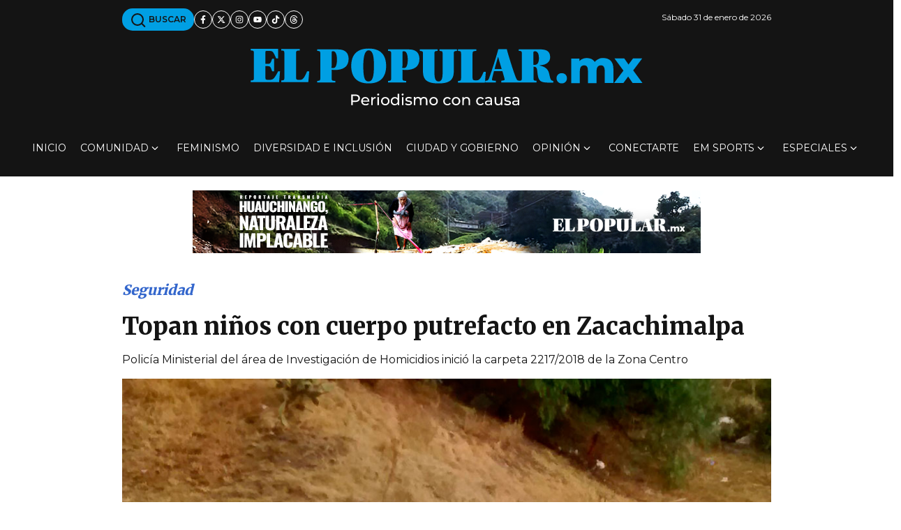

--- FILE ---
content_type: text/html; charset=UTF-8
request_url: https://elpopular.mx/secciones/seguridad/2018/02/14/topan-ninos-con-cuerpo-putrefacto-en-zacachimalpa
body_size: 28356
content:
<!DOCTYPE html>
<!--[if IE 8 ]><html class="ie" xmlns="http://www.w3.org/1999/xhtml" xml:lang="es-MX" lang="es-MX"> <![endif]-->
<!--[if (gte IE 9)|!(IE)]><!-->
<html xmlns="http://www.w3.org/1999/xhtml" xml:lang="es-MX" lang="es-MX">
<!--<![endif]-->

<head>
	<meta charset="utf-8"/>
	<meta name="viewport" content="width=device-width, initial-scale=1, maximum-scale=5"/>
	<meta http-equiv="Content-Security-Policy" content="upgrade-insecure-requests">
	<meta name="robots" content="max-image-preview:standard"/>
	
	<meta property="fb:pages" content="578939865496489" />
	<meta property="fb:app_id" content="580392928832041" />
	<meta http-equiv="content-language" content="es_MX" />
	<meta name="robots" content="index, follow">
	<meta name="googlebot" content="index, follow">
	<meta name="msvalidate.01" content="80344824CC4201AA96309683A2B17092" />
	<meta name="owner" content="Periódico El Popular" />
	<meta property="og:locale" content="es_MX" />
	<meta property="og:site_name" content="El Popular | periodismo con causa" />
	
	
	
	
	<title>Topan ni&ntilde;os con cuerpo putrefacto en Zacachimalpa</title>
    <meta name="title" content="Topan ni&ntilde;os con cuerpo putrefacto en Zacachimalpa" />
    <meta name="description" content="Polic&iacute;a Ministerial del &aacute;rea de Investigaci&oacute;n de Homicidios inici&oacute; la carpeta 2217/2018 de la Zona Centro "/>
    <meta name="author" content="El Popular" />
    
    <meta property="og:url" content="https://elpopular.mx/secciones/seguridad/2018/02/14/topan-ninos-con-cuerpo-putrefacto-en-zacachimalpa" />
    
    
    <meta property="og:image" content="https://cdn.elpopular.mx/notas/secciones/seguridad/2018/02/14/topan-ninos-con-cuerpo-putrefacto-en-zacachimalpa/topan-ninos-con-cuerpo-putrefacto-en-zacachimalpa-5fd6b5fdcb891165ff382884b904ecf3.jpg" />
    <meta property="og:description" content="Polic&iacute;a Ministerial del &aacute;rea de Investigaci&oacute;n de Homicidios inici&oacute; la carpeta 2217/2018 de la Zona Centro " />
    <meta name="keywords" content="Homicidio,San Pedro Zacachimalpa,Polic&iacute;a"/>    <meta property="article:tag" content="Homicidio"><meta property="article:tag" content="San Pedro Zacachimalpa"><meta property="article:tag" content="Policía">    
    <link rel="canonical" href="https://elpopular.mx/secciones/seguridad/2018/02/14/topan-ninos-con-cuerpo-putrefacto-en-zacachimalpa" />
    <meta itemprop="name" content="Topan ni&ntilde;os con cuerpo putrefacto en Zacachimalpa" />
    <meta itemprop="image" content="https://cdn.elpopular.mx/notas/secciones/seguridad/2018/02/14/topan-ninos-con-cuerpo-putrefacto-en-zacachimalpa/topan-ninos-con-cuerpo-putrefacto-en-zacachimalpa-5fd6b5fdcb891165ff382884b904ecf3.jpg" />
    <meta name="twitter:card" content="summary_large_image" />
    <meta name="twitter:site" content="@elpopularpue" />
    <meta name="twitter:creator" content="@elpopularpue" />
    <meta name="twitter:title" content="Topan ni&ntilde;os con cuerpo putrefacto en Zacachimalpa" />
    <meta name="twitter:description" content="Polic&iacute;a Ministerial del &aacute;rea de Investigaci&oacute;n de Homicidios inici&oacute; la carpeta 2217/2018 de la Zona Centro " />
    <meta name="twitter:image" content="https://cdn.elpopular.mx/notas/secciones/seguridad/2018/02/14/topan-ninos-con-cuerpo-putrefacto-en-zacachimalpa/topan-ninos-con-cuerpo-putrefacto-en-zacachimalpa-5fd6b5fdcb891165ff382884b904ecf3.jpg">
    <meta name="twitter:image:src" content="https://cdn.elpopular.mx/notas/secciones/seguridad/2018/02/14/topan-ninos-con-cuerpo-putrefacto-en-zacachimalpa/topan-ninos-con-cuerpo-putrefacto-en-zacachimalpa-5fd6b5fdcb891165ff382884b904ecf3.jpg" />
    <meta property="og:title" content="Topan ni&ntilde;os con cuerpo putrefacto en Zacachimalpa" />
    <meta property="og:type" content="article" />
    <meta property="og:description" content="Polic&iacute;a Ministerial del &aacute;rea de Investigaci&oacute;n de Homicidios inici&oacute; la carpeta 2217/2018 de la Zona Centro " />
    <meta property="article:publisher" content="https://www.facebook.com/diarioelpopular/?fref=ts" />
    <meta property="article:author" content="https://www.facebook.com/diarioelpopular/?fref=ts" />
    <meta property="article:section" content="Seguridad" />    
    <meta property="og:image" content="https://cdn.elpopular.mx/notas/secciones/seguridad/2018/02/14/topan-ninos-con-cuerpo-putrefacto-en-zacachimalpa/topan-ninos-con-cuerpo-putrefacto-en-zacachimalpa-5fd6b5fdcb891165ff382884b904ecf3.jpg" />
    <meta property="article:published_time" content="2018-02-14T08:42:03-06:00" />
    <meta property="article:modified_time" content="2018-02-14T08:36:42-06:00" />
    <meta name="owner" content="El Popular | periodismo con causa" />
    <meta name="genre" itemprop="genre" content="News" />
    
    
        
    <script type="application/ld+json">
    {
      "@context": "https://schema.org",
      "@type": "NewsArticle",
      "mainEntityOfPage": {
        "@type": "WebPage",
        "@id": "https://elpopular.mx/secciones/seguridad/2018/02/14/topan-ninos-con-cuerpo-putrefacto-en-zacachimalpa"
      },
      "headline": "Topan ni&ntilde;os con cuerpo putrefacto en Zacachimalpa",
      "image": [
        "https://cdn.elpopular.mx/notas/secciones/seguridad/2018/02/14/topan-ninos-con-cuerpo-putrefacto-en-zacachimalpa/topan-ninos-con-cuerpo-putrefacto-en-zacachimalpa-5fd6b5fdcb891165ff382884b904ecf3.jpg"
       ],
      "datePublished": "2018-02-14T08:42:03-06:00",
      "dateModified": "2018-02-14T08:36:42-06:00",
      "author": {
        "@type": "Person",
        "name": "El Popular"
      },
       "publisher": {
        "@type": "Organization",
        "name": "El Popular",
        "logo": {
          "@type": "ImageObject",
          "url": "https://cdn.elpopular.mx/assets/images/logo_schema.png"
        }
      }
    }
    </script>	
	<link rel="preload" as="image" fetchpriority="high" media="(max-width: 320px)" href="https://cdn.elpopular.mx/notas/secciones/seguridad/2018/02/14/topan-ninos-con-cuerpo-putrefacto-en-zacachimalpa/topan-ninos-con-cuerpo-putrefacto-en-zacachimalpa-5fd6b5fdcb891165ff382884b904ecf3_desk_4_360x244.jpg" /><link rel="preload" as="image" fetchpriority="high" media="(max-width: 767px)" href="https://cdn.elpopular.mx/notas/secciones/seguridad/2018/02/14/topan-ninos-con-cuerpo-putrefacto-en-zacachimalpa/topan-ninos-con-cuerpo-putrefacto-en-zacachimalpa-5fd6b5fdcb891165ff382884b904ecf3_mobile_600x315.jpg" /><link rel="preload" as="image" fetchpriority="high" media="(min-width: 768px)" href="https://cdn.elpopular.mx/notas/secciones/seguridad/2018/02/14/topan-ninos-con-cuerpo-putrefacto-en-zacachimalpa/topan-ninos-con-cuerpo-putrefacto-en-zacachimalpa-5fd6b5fdcb891165ff382884b904ecf3_desk_1_750x554.jpg" /><style type="text/css">@charset "UTF-8";
	:root{
	  --black: #141414;
	  --ep-blue: #009FE3;
	  --ep-blue-2:#36c;
	  --white: #ffffff;
	  --gray: #afafaf;
	  --gray-2: #a0a0a0;
	  --gray-3: #4d4e4f;
	  --shadow: 0px 10px 25px 0px #2b344a1f;
	  
	  --bs-text-opacity: 1;
	  --bs-white-rgb: 255, 255, 255;
	  
	  --font-1: 'Montserrat', sans-serif;
	  --font-2: 'Merriweather', serif;
	  
	  --bs-gutter-x: 1.5rem;
	  --bs-gutter-y: 0;
	  
	  --bs-breakpoint-xs: 0;
	  --bs-breakpoint-sm: 576px;
	  --bs-breakpoint-md: 768px;
	  --bs-breakpoint-lg: 992px;
	  --bs-breakpoint-xl: 1200px;
	  --bs-breakpoint-xxl: 1400px;
	}
	
	*, ::after, ::before {
		box-sizing: border-box;
	}
	
	*{
		margin: 0;
		padding: 0;
		box-sizing: border-box;
		max-width: 100%;
	}
	
	body{
		font-family: var(--font-1);
		font-size: 16px;
		line-height: 26px;
		font-weight: 400;
		color: var(--black);
		background-color: var(--white);
		-webkit-text-size-adjust: 100%;
		-webkit-tap-highlight-color: transparent;
	}
	
	.d-none{
		display: none !important;
	}
	
	.d-block {
		display: block !important;
	}
	.d-inline-flex {
		display: inline-flex !important;
	}
	
	header-white .nav-icon svg path {
		stroke: var(--white);
	}
	.desk-menu{
		display: none;
	}
	
	.row.g-0, .row-cls.g-0{
		margin-top: 0;
		margin-right: 0;
		margin-left: 0;
	}
	
	.g-0, .gy-0 {
		--bs-gutter-y: 0;
	}
	.g-0, .gx-0 {
		--bs-gutter-x: 0;
	}
	
	.bg-header, .bg-top-bar, .bg-footer{
	  background-color:  var(--black);
	}
	
	.topbar {
		padding: 12px 0px;
	}
	
	.logo-ep path{
		fill: #009fe3;
	}
	
	.container, .container-fluid, .container-cls{
		width: 100%;
		padding-right: calc(var(--bs-gutter-x) * .5);
		padding-left: calc(var(--bs-gutter-x) * .5);
		margin-right: auto;
		margin-left: auto;
	}
	
	.align-items-center {
		align-items: center !important;
	}
	
	.d-flex{
		display: flex !important;
	}
	
	.text-white {
		color: rgba(var(--bs-white-rgb), var(--bs-text-opacity)) !important;
	}
	
	
	.offcanvas{
	--bs-offcanvas-zindex: 1045;
	--bs-offcanvas-width: 400px;
	--bs-offcanvas-height: 30vh;
	--bs-offcanvas-padding-x: 1rem;
	--bs-offcanvas-padding-y: 1rem;
	--bs-offcanvas-color: var(--bs-body-color);
	--bs-offcanvas-bg: var(--bs-body-bg);
	--bs-offcanvas-border-width: var(--bs-border-width);
	--bs-offcanvas-border-color: var(--bs-border-color-translucent);
	--bs-offcanvas-box-shadow: var(--bs-box-shadow-sm);
	--bs-offcanvas-transition: transform 0.3s ease-in-out;
	--bs-offcanvas-title-line-height: 1.5;
		top: 0;
		left: 0;
		width: var(--bs-offcanvas-width);
		border-right: var(--bs-offcanvas-border-width) solid var(--bs-offcanvas-border-color);
		transform: translateX(-100%);
	}
	a {
		text-decoration: none;
		word-wrap: break-word;
		color: var(--black);
	}
	img {
		height: auto;
		width: auto;
		max-width: 100%;
		max-height: max-content;
	}
	img, svg {
		vertical-align: middle;
	}
	
	ul, li {
		list-style-type: none;
		margin-bottom: 0;
		padding-left: 0;
		list-style: none;
	}
	.bg-header a,
	.bg-top-bar a,
	.bg-footer a{
	  color: var(--white);
	}
	ul.social-icon {
		margin: auto;
		padding: 0;
	}
	.social-icon {
		display: flex;
		gap: 8px;
		flex-wrap: wrap;
	}
	
	.social-icon a,
	.social-icon .a{
	  display: flex;
	  align-items: center;
	  justify-content: center;
	  width: 26px;
	  height: 26px;
	  color: var(--black);
	  border: 1px solid var(--black);
	  border-radius: 50%;
	}
	.social-icon.style-white a,
	.social-icon.style-white .a{
	  color: var(--white);
	  border-color: var(--white);
	  background: var(--black);
	}
	
	.date-mobile, .date-desk{
		font-size: 12px;
	}
	
	
	.row.logo-menu-search, .row-cls.logo-menu-search{
		margin: auto;
	}
	
	.topbar .topbar-left{
	  flex-grow: 1;
	  justify-content: space-between;
	  overflow: auto;
	  display: flex;
	  flex-direction: row;
	  flex-wrap: wrap;
	  align-content: center;
	  align-items: center;
	  gap: 8px;
	}
	
	.text-center {
		text-align: center !important;
	}
	
	.cta-bt-blue{
	  text-align: center;
	  text-decoration: none;
	  display: inline-block;
	  background-color: var(--ep-blue);
	  padding: 3px 11px;
	  border-radius: 15px;
	  font-size: 12px;
	  font-weight: 600;
	  text-transform: uppercase;
	  word-wrap: unset;
	  white-space: nowrap;
	}
	
	
	
	.bg-header a.cta-bt-blue,
	.bg-top-bar a.cta-bt-blue,
	.bg-footer a.cta-bt-blue{
	  color: var(--black);
	}
	
	/*header .logo-wrapper{
		flex: 0 0 auto;
		width: 66.66666667%;
	}*/
	
	.logo-header{
	  display: flex;
	  flex-direction: column;
	  flex-wrap: wrap;
	  align-items: center;
	  justify-content: center;
	  line-height: 0.2;
	  align-content: center;
	  width: 260px;
	  height: 47px;
	}
	
	.text-left{
		text-align: left;
	}
	
	.mobile{
		display: block;
	}
	
	.mobile-flex{
		display: flex;
	}
	
	.desk{
		display: none;
	}
	
	.desk-flex{
		display: none;
	}
	
	.header-default .wrapper-header {
		min-height: 64px;
	}
	
	header nav.desk{
		max-width: 1296px;
	}
	header nav.desk{
		max-width: 1272px;
	}
	
	
	.header-default .wrapper-header .nav-icon{
	  gap: 16px;
	}
	
	
	.header-default .wrapper-header-right{
	  display: flex;
	  align-items: center;
	  justify-content: flex-end;
	  gap: 16px;
	}
	
	.header-default .wrapper-header-right ul.nav-icon{
		padding: 0;
	}
	
	.row, .row-cls{
		display: flex;
		flex-wrap: wrap;
		margin-top: calc(-1 * var(--bs-gutter-y));
		margin-right: calc(-.5 * var(--bs-gutter-x));
		margin-left: calc(-.5 * var(--bs-gutter-x));
	}
	
	.row>*,.row-cls>* {
		flex-shrink: 0;
		width: 100%;
		max-width: 100%;
		padding-right: calc(var(--bs-gutter-x) * .5);
		padding-left: calc(var(--bs-gutter-x) * .5);
		margin-top: var(--bs-gutter-y);
	}
	
	.p-0 {
		padding: 0;
	}
	
	.col-2 {
		flex: 0 0 auto;
		width: 16.66666667%;
	}
	.col-8 {
		flex: 0 0 auto;
		width: 66.66666667%;
	}
	.d-block {
		display: block !important;
	}
	
	
	.special-cntnt.first-sec{
		min-height: 116px;
	}
	
	.topbar .mobile.topbar-left{
		min-height: 32px;
	}
	
	a {
		text-decoration: none;
		word-wrap: break-word;
		color: var(--black);
	}
	
	.burger-wrapper{
		flex: 0 0 auto;
		width: 16.66666667%!important;
		height: 30px;
	}
	
	.main-image-wrapper .figcaption{
		
	}
	
	.spcial-img{
		width: 320px;
		height: 100px;
	}
	
	.box-nav-ul .sub-menu{
		visibility: hidden;
		opacity: 0;
	}
	
	.logo-small-wrapper, .search-wrapper {
		display: none;
	}
	
	.box-nav-ul .menu-item {
		padding: 28px 0px;
		max-height: 82px;
		position: relative;
		margin: 0 10px;
	}
	
	
	@media (max-width: 575px) {
	  
	}
	
	
	@media (min-width: 576px){
		.mobile{
			display: none;
		}
		
		.mobile-flex{
			display: none;
		}
		
		.desk{
			display: block;
		}
		
		.desk-flex{
			display: flex;
		}
		
		.figure-caption,.figcaption, figcaption{
		  font-size: 13px;
		}
		
		h1.title {
			font-weight: 900;
			font-size: 45px;
		}
		
		p.summary{
			font-size: 20px;
		}
		
		.main-image-wrapper{
			margin-bottom: 20px;
		}
		
		.row .post-content{
			padding-left: 16px;
			padding-bottom: 50px
		}
		
		
		
		
		.row .sidebar, .row-cls .sidebar{
			padding-right: 16px;
		}
		
		.logo-header{
			width: 580px;
			height: 105px;
		}
		
		.share-wrap.desk .share,
		.share-wrap.btm-share .share{
			display: inline-flex;
			margin-left: 10px;
				
		}
		
		.note-safe-wrapper{
			margin-top: 28px;
			display: inline-block;
		}
		
		.tag-list a{
			font-size: 13px;
		}
		
		.topbar .topbar-left a{
			white-space: nowrap;
		}
		
		.container, .container-sm, .container-cls{
			max-width: 540px;
		}
		
		
	}
	
	@media (min-width: 768px) {
		.container, .container-md, .container-sm, .container-cls{
			max-width: 720px;
		}
		.offset-md-1 {
			margin-left: 8.33333333%;
		}
		.col-md-10 {
			flex: 0 0 auto;
			width: 83.33333333%;
		}
		.d-md-block {
			display: block !important;
		}
		ul.front-page{
			flex-wrap: nowrap;
		}
		
		ul.front-page li{
			width: 33.3333333333%;
			padding: 12px 12px 12px 0!important;
		}
		
		/*header .logo-wrapper{
			flex: 0 0 auto;
			width: 100%;
		}*/
		
		
		header.fixed .logo-wrapper{
			display: none;
		}
		
		header.fixed{
			top: 0;
		}
		
		header.fixed .box-nav-ul{
			gap: 4px;
		}
		
		header.fixed .logo-small-wrapper,
		header.fixed .search-wrapper{
			display: block;
		}
		
		header.fixed .logo-small-wrapper{
			margin-right: 40px;
		}
		
		header.fixed .inicio-lnk{
			display: none;
		}
		
		header.fixed .box-nav-ul .menu-item{
			padding: 28px 0px;
			margin: 0 6px;
		}
		
		.spcial-img{
			width: 728px;
			height: 90px;
		}
		
		.d-none {
			display: none !important;
		}
		
		.col-md-12 {
			flex: 0 0 auto;
			width: 100%;
		}
		
		.desk-menu{
			/*display: flex;
			flex: 0 0 auto;
			width: 100%;
			margin: auto;
			flex-direction: row;
			flex-wrap: nowrap;
			align-items: center;
			justify-content: center;
			padding: 0;
			margin: 0;*/
			/*
			display: block;
			flex: 0 0 auto;
			width: 100%;
			margin: var(--bs-gutter-y) auto auto auto;
			padding: 0 calc(var(--bs-gutter-x) * .5) 0 calc(var(--bs-gutter-x) * .5);
			
			flex-shrink: 0;
			max-width: 100%;
			*/
			
			display: flex;
			flex: 0 0 auto;
			width: 100%;
			margin: var(--bs-gutter-y) auto auto auto;
			padding: 0 calc(var(--bs-gutter-x) * .5) 0 calc(var(--bs-gutter-x) * .5);
			flex-shrink: 0;
			max-width: 100%;
			text-align: center;
			flex-direction: row;
			flex-wrap: nowrap;
			align-items: center;
			justify-content: space-around;
			align-content: center;
			
		}
		
		.topbar .container,
		.topbar .container-cls{
			min-height: 42px;
		}
		
		.logo-header {
			display: inline-block;
		}
		.special-cntnt.first-sec {
			min-height: 90px;
		}
		
		.special-cntnt .figure{
			margin-bottom: 0;
		}
		
		header .box-nav-ul .item-link{
		  font-size: 14px;
		  line-height: 26px;
		  font-weight: 400;
		  display: flex;
		  align-items: center;
		  
		  /*
		  gap: 4px;
		  -webkit-transition: all 0.3s ease;
		  -moz-transition: all 0.3s ease;
		  -ms-transition: all 0.3s ease;
		  -o-transition: all 0.3s ease;
		  transition: all 0.3s ease;
		  */
		  position: relative;
		  text-transform: uppercase;
		}
		
		header .box-nav-ul .item-link .icon{
			margin-left: 4px;
		}
		.menu-item .item-link .icon.icon-arrow-down:before {
			content: url(data:image/svg+xml;charset=UTF-8,%3Csvg%20xmlns%3D%22http%3A%2F%2Fwww.w3.org%2F2000%2Fsvg%22%20viewBox%3D%220%200%20512%20512%22%20width%3D%2210%22%20height%3D%2210%22%3E%3Cpath%20fill%3D%22%23FFFFFF%22%20d%3D%22M233.4%20406.6c12.5%2012.5%2032.8%2012.5%2045.3%200l192-192c12.5-12.5%2012.5-32.8%200-45.3s-32.8-12.5-45.3%200L256%20338.7%2086.6%20169.4c-12.5-12.5-32.8-12.5-45.3%200s-12.5%2032.8%200%2045.3l192%20192z%22%2F%3E%3C%2Fsvg%3E);
			height: 16px;
			width: 16px;
			display: flex;
			flex-direction: row;
			flex-wrap: nowrap;
			align-content: center;
			align-items: center;
			justify-content: flex-start;
			transform: rotate(0deg);
			margin-top: 0;
		}
		
	}

	@media (min-width: 992px) {
		.container, .container-lg, .container-md, .container-sm, .container-cls{
			max-width: 960px;
		}
		
		.topbar .topbar-right{
			min-height: 32px;
			align-content: center;
		}
		
		.d-lg-none {
			display: none !important;
		}
		
		.d-lg-block {
			display: block !important;
		}
		
		.d-lg-flex{
			display: flex !important;
		}
		
		.logo-wrapper{
			min-height: 105px;
		}
		.main-nav-wrapper{
			min-height: 82px;
		}
		
		.col-lg-12 {
			flex: 0 0 auto;
			width: 100%;
		}
		
		.topbar .topbar-left.desk {
			gap: 20px;
			flex-grow: 1;
			justify-content: flex-start;
			overflow: auto;
			display: flex!important;
			flex-direction: row;
			flex-wrap: wrap;
			align-content: center;
			align-items: center;
		}
		
		.topbar_wrap{
			display: flex;
			flex-direction: row;
			flex-wrap: nowrap;
			justify-content: space-between;
			align-items: center;
		}
		
		.header-default .box-nav-ul{
		  /*flex-direction: row;
		  flex-wrap: wrap;
		  align-content: center;
		  justify-content: center;
		  gap: 14px;
		  margin-bottom: 0;
		  */
		  display: flex;
		  flex-direction: row;
		  align-content: space-between;
		  flex-wrap: nowrap;
		  align-items: center;
		  justify-content: space-around;
		  /*gap: 14px;
		  margin-bottom: 0;
		  */
		  
		}
		
	}
	
	@media (min-width: 1200px){
		.container, .container-lg, .container-md, .container-sm, .container-xl, .container-cls{
			max-width: 1140px;
		}
		.justify-content-xl-between {
			justify-content: space-between !important;
		}
		.d-xl-none {
			display: none !important;
		}
		/*.d-xl-flex {
			display: flex !important;
		}*/
	}
	
	@media (min-width: 1400px) {
		.container, .container-lg, .container-md, .container-sm, .container-xl, .container-xxl{
			max-width: 1320px;
		}
	}


	
	
	
	
	.first-sec{
		margin-top: 20px;
		margin-bottom: 20px;
	}
	
	.special-cntnt .container .row.d-block,
	.special-cntnt .container-cls .row.d-block,
	.special-cntnt .container .row-cls.d-block,
	.special-cntnt .container-cls .row-cls.d-block{
		margin: auto;
	}
	
	.figure{
		display: inline-block; max-width: 100%;margin-bottom: 16px;
	}
	
	.figure.w100,
	.figure.w100 picture{
		width: 100%;
	}
	
	.figure.w100 picture img{
		height: auto;
		max-width: 100%;
		vertical-align: middle;
		width: 100%;
	}
	
	.xxs-txt{
	  font-size: 11px;
	}
	
	ul.share li {
		position: relative;
	}
	
	ul.share a,
	ul.share .a{
		width: 32px;
		height: 32px;
	}
	
	ul.share li .message{
		display: none;
		position: absolute;
		font-size: 11px;
		line-height: initial;
		top: 0;
		left: -50%;
		min-width: 110px;
		text-align: center;
		background-color: var(--gray-3);
		color: var(--white);
		z-index: 0;
		border-radius: 28px;
		padding: 5px 10px;
	}
	
	
	.font-1 {
		 font-family: var(--font-1);
	}
	
	.font-2 {
		font-family:  var(--font-2);
	}
	
	.blue-col{
		color: var(--ep-blue);
	}
	
	.figure-caption, .figcaption, figcaption{
	  font-size: 12px;
	  color: var(--gray-3);
	  text-align: left;
	  line-height: normal;
	  margin: 5px 0 10px 0;
	}
	
	.post-categories{
		margin-top: 20px;
		padding-left: 0;
	}
	
	.post-categories li{
		display: inline-block;
		margin-left: 15px;
	}
	
	.post-categories li:first-child{
		margin-left: 0;
	}
	
	a.category{
		font-weight: 900;
		font-size: 20px;
		font-style: italic;
		color: var(--ep-blue-2);
	}
	
	h1.title{
		margin: 8px 0;
		font-family: var(--font-2);
		font-weight: 800;
		font-size: 34px;
		line-height: normal;
		word-spacing: normal;
		letter-spacing: normal;
	}
	
	p.summary{
		font-size: 16px;
		margin: 14px 0;
		font-weight: 400;
		font-family: var(--font-1);
	}
	
	.share-wrap{
		margin: 5px 0 20px 0;
	}
	
	.share-wrap.mobile{
		min-height: 58px;
	}
	
	.social-icon .share{
		min-height: 32px;
	}
	
	.author-row{
		display: flex;
		flex-direction: row;
		flex-wrap: nowrap;
		align-content: center;
		align-items: center;
		justify-content: flex-start;
		padding: 20px 0 10px 0;
		margin: 0;
		max-width: 100%;
		border-bottom: 2px solid var(--ep-blue);
		margin-bottom: 25px;
	}
	
	.author-row.multiple{
		flex-wrap: wrap;
	}
	
	.author-img{
		width: 74px;
		height: 74px;
		margin-right: 15px;
	}
	
	.author-img .pic{
		border-radius: 50%;
		border: 2px solid var(--ep-blue);
		width: 74px;
		height: 74px;
	}
	
	.author-row.multiple .author-imgs-row{
		width: 100%;
	}
	
	.author-row.multiple .author-imgs-row,
	.author-row.multiple .author-names-row{
		width: 100%;
	}
	
	.author-row.multiple .author-imgs-row .author-img{
		margin-right: 10px;
		display: inline-block;
	}
	
	.author-names-row{
		margin: 10px 0 5px 0;
		display: flex;
		flex-direction: row;
		flex-wrap: wrap;
		justify-content: flex-start;
		align-content: center;
		align-items: center;
	}
	
	.author-names-row .spacer{
		margin: 0 5px;
		font-size: 10px;
		font-weight: bold;
		font-style: italic;
	}
	
	.author-row.multiple .note-date{
		margin-top: 20px;
		font-weight: bold;
	}
	
	.note-safe-wrapper * {
		max-width: 100% !important;
		overflow-x: hidden !important;
	}
	
	.note-safe-wrapper blockquote{
		display: flex;
		background-color: #f2f2f2;
		font-size: 18px;
	}
	
	.note-safe-wrapper blockquote::before{
		content: '“'; /*afet: '”' */
		display: flex;
		align-items: center;
		background-color: var(--ep-blue);
		font-family: "Georgia", serif;
		padding-left: 30px;
		padding-right: 30px;
		font-size: 6.2rem;
		font-weight: 800;
	}
	
	.note-safe-wrapper blockquote::after{
		content: '';
		display: block;
		width: 2px;
		border-right: 2px solid var(--ep-blue);
	}
	.note-safe-wrapper blockquote p{
		padding: 16px 24px;
	}
	
	.note-safe-wrapper .twitter-tweet,
	.note-safe-wrapper iframe,
	.note-safe-wrapper object
	.note-safe-wrapper div{
		margin-left: auto;
		margin-right: auto;
	}
	
	.note-safe-wrapper a:link {
		color: var(--ep-blue-2);
	}
	
	.note-safe-wrapper a:link::after {
		content: url('data:image/svg+xml;utf-8,<svg viewBox="0 0 640 512" width="12" xmlns="http://www.w3.org/2000/svg"><path d="m579.8 267.7c56.5-56.5 56.5-148 0-204.5-50-50-128.8-56.5-186.3-15.4l-1.6 1.1c-14.4 10.3-17.7 30.3-7.4 44.6s30.3 17.7 44.6 7.4l1.6-1.1c32.1-22.9 76-19.3 103.8 8.6 31.5 31.5 31.5 82.5 0 114l-112.2 112.4c-31.5 31.5-82.5 31.5-114 0-27.9-27.9-31.5-71.8-8.6-103.8l1.1-1.6c10.3-14.4 6.9-34.4-7.4-44.6s-34.4-6.9-44.6 7.4l-1.1 1.6c-41.2 57.4-34.7 136.2 15.3 186.2 56.5 56.5 148 56.5 204.5 0zm-519.6-23.4c-56.5 56.5-56.5 148 0 204.5 50 50 128.8 56.5 186.3 15.4l1.6-1.1c14.4-10.3 17.7-30.3 7.4-44.6s-30.3-17.7-44.6-7.4l-1.6 1.1c-32.1 22.9-76 19.3-103.8-8.6-31.5-31.6-31.5-82.6-0-114.1l112.2-112.3c31.5-31.5 82.5-31.5 114 0 27.9 27.9 31.5 71.8 8.6 103.9l-1.1 1.6c-10.3 14.4-6.9 34.4 7.4 44.6s34.4 6.9 44.6-7.4l1.1-1.6c41.2-57.5 34.7-136.3-15.3-186.3-56.5-56.5-148-56.5-204.5 0z"/></svg>');
		padding-left: 3px;
	}
	
	.note-safe-wrapper a:visited {
	  color: #551a8b; /* Púrpura estándar para enlaces visitados */
	}
	
	/* Enlace visitado */
	.note-safe-wrapper a:visited {
	  color: #551a8b; /* Púrpura estándar para enlaces visitados */
	}
	
	/* Enlace en hover */
	.note-safe-wrapper a:link:hover {
	  text-decoration: underline;
	  /*
	  text-decoration-thickness: 1px;
	  text-underline-offset: 3px;*/
	}
	
	/* Enlace activo (mientras se hace clic) */
	.note-safe-wrapper a:active {
	  color: var(--ep-blue);
	}
	
	/* Enlace con foco (accesibilidad) */
	.note-safe-wrapper a:focus {
	  outline: 3px solid rgba(0, 102, 204, 0.5);
	  outline-offset: 2px;
	  text-decoration: underline;
	}
	
	/* Enlaces que abren en nueva pestaña */
	.note-safe-wrapper a[target="_blank"]::after {
	  content: url('data:image/svg+xml;utf-8,<svg viewBox="0 0 512 512" width="10" xmlns="http://www.w3.org/2000/svg"><path d="m320 0c-17.7 0-32 14.3-32 32s14.3 32 32 32h82.7l-201.3 201.4c-12.5 12.5-12.5 32.8 0 45.3s32.8 12.5 45.3 0l201.3-201.4v82.7c0 17.7 14.3 32 32 32s32-14.3 32-32v-160c0-17.7-14.3-32-32-32zm-240 32c-44.2 0-80 35.8-80 80v320c0 44.2 35.8 80 80 80h320c44.2 0 80-35.8 80-80v-112c0-17.7-14.3-32-32-32s-32 14.3-32 32v112c0 8.8-7.2 16-16 16h-320c-8.8 0-16-7.2-16-16v-320c0-8.8 7.2-16 16-16h112c17.7 0 32-14.3 32-32s-14.3-32-32-32z"/></svg>');
	  padding-left: 3px;
	}
	
	.note-safe-wrapper a[rel="nofollow"]::after {
		border-bottom: 1px dotted;
	}
	
	
	/* Enlaces en encabezados */
	.note-safe-wrapper h1 a, .note-safe-wrapper h2 a, .note-safe-wrapper h3 a, .note-safe-wrapper h4 a, .note-safe-wrapper h5 a, .note-safe-wrapper h6 a {
	  color: inherit;
	  text-decoration: none;
	}
	
	.note-safe-wrapper h1 a:hover, .note-safe-wrapper h2 a:hover, .note-safe-wrapper h3 a:hover, .note-safe-wrapper h4 a:hover, .note-safe-wrapper h5 a:hover, h6 a:hover {
	  text-decoration: underline;
	}
	
	/* Enlaces deshabilitados */
	.note-safe-wrapper a[disabled], a[aria-disabled="true"] {
	  color: #6c757d !important;
	  pointer-events: none;
	  text-decoration: none;
	  cursor: not-allowed;
	}
	
	
	.btm-share{
		border-bottom: 2px solid var(--ep-blue);
		margin-bottom: 25px;
		padding-top: 25px;
		padding-bottom: 25px;
	}
	
	ul.tag-list li{
		display: inline-block;
		margin: 6px 4px;
	}
	
	.tag-list a{
		background-color: #009fe3;
		text-transform: uppercase;
		border-radius: 10px;
		padding: 5px 12px;
		font-size: 12px;
		font-weight: 700;
	}
	
	.post-content{
		padding-bottom: 30px;
	}
	
	
	.timeline-v{
		border-top: 1px solid #e9e9e9;
		list-style: none;
		margin-top: 9.5px;
		padding-top: 9.5px;
		padding-inline-start: 10px;
		position: relative;
		padding-left: 2px;
	}
	
	.timeline-v li{
		border-left: 1px solid var(--black);
		margin: 0;
		padding: 0 0 22px 10px;
	}
	
	.timeline-v li time .hour-min{
		background-color: #cfd5d6;
		padding: 2px 10px;
		border-radius: 8px;
		font-weight: 600;
		font-size: 15px;
	}
	
	.timeline-v li time .date{
		font-size: 15px;
		margin: 0 0 0 13px;
		text-transform: uppercase;
	}
	
	.timeline-v li time .separator{
		display: none;
	}
	
	.timeline-v li:before{
		background: var(--ep-blue);
		border-radius: 50%;
		content: "";
		height: 10px;
		left: -2px;
		position: absolute;
		width: 10px;
		border: 1px solid var(--black);
	}
	
	.timeline-v li a{
		color: #333;
		font-size: 13px;
		font-weight: 600;
		line-height: inherit;
		display: inline-block;
		overflow: hidden;
		position: relative;
	}
	
	.timeline-v li a:before{
		bottom: 0;
		content: "";
		display: block;
		left: 0;
		margin: 0;
		padding: 0;
		position: absolute;
		right: 0;
		top: 0;
		z-index: 1;
	}
	
	.timeline-v li time{
		display: block;
		margin-bottom: 5px;
		font-size: 13px;
		font-weight: 400;
		line-height: 19px;
	}
	
	
	ul.front-page{
		width: 100%;
		clear: both;
		display: flex;
		flex-direction: row;
		flex-wrap: wrap;
		align-content: flex-start;
		justify-content: space-evenly;
		align-items: flex-start;
		padding: 0;
	}
	
	ul.front-page li{
		padding: 12px 0;
	}
	
	ul.front-page li a.image{
		display: inline-block;
	}
	
	ul.front-page li a.title{
		display: inline-block;
		font-size: 18px;
		font-weight: 600;
		margin-top: 5px;
	}
	
	ul.front-page li .meta{
		display: inline-block;
		margin-top: 5px;
	}
	
	ul.front-page li .meta .author,
	ul.front-page li .meta .category{
		font-size: 12px;
		color: var(--black);
		font-weight: normal;
	}
	
	
	header.fixed{
		top: 0;
	}
	
	.fixed{
		position: fixed;
		width: 100%;
		z-index: 999;
	}
	
	.module-title{
		font-size: 22px;
		font-weight: 600;
		font-family: var(--font-2);
	}
	
	.cover-news .module-title{
		padding: 8px 16px;
		background-color: var(--black);
		color: var(--ep-blue);
		text-transform: uppercase;
		font-size: 18px;
		font-weight: 600;
		font-family: var(--font-2);
	}
	
	
	
	
	
</style>


<link rel="preload" href="https://fonts.googleapis.com/css2?family=Merriweather:wght@900&family=Montserrat:wght@400&display=swap" as="style" />

<link rel="preload" href="https://fonts.googleapis.com/css2?family=Merriweather:wght@200;300;400;700;800;900&family=Montserrat:wght@400;600;700&family=Montserrat:ital,wght@1,400;1,600;1,700&display=swap" as="style" onload="this.onload=null;this.rel='stylesheet'" />
<noscript><link rel="stylesheet" href="https://fonts.googleapis.com/css2?family=Merriweather:wght@200;300;400;700;800;900&family=Montserrat:wght@400;600;700;900&family=Montserrat:ital,wght@1,400;1,600;1,700&display=swap" /></noscript>	
	<!-- Google tag (gtag.js) -->
	<script async src="https://www.googletagmanager.com/gtag/js?id=G-9BPZ48Y3MZ"></script>
	<script>
	  window.dataLayer = window.dataLayer || [];
	  function gtag(){dataLayer.push(arguments);}
	  gtag('js', new Date());
	
	  gtag('config', 'G-9BPZ48Y3MZ');
	</script>
	
	
	<link rel="apple-touch-icon" sizes="57x57" href="https://cdn.elpopular.mx/assets/tmpl_v3/favicons/apple-icon-57x57.png"/>
	<link rel="apple-touch-icon" sizes="60x60" href="https://cdn.elpopular.mx/assets/tmpl_v3/favicons/apple-icon-60x60.png"/>
	<link rel="apple-touch-icon" sizes="72x72" href="https://cdn.elpopular.mx/assets/tmpl_v3/favicons/apple-icon-72x72.png"/>
	<link rel="apple-touch-icon" sizes="76x76" href="https://cdn.elpopular.mx/assets/tmpl_v3/favicons/apple-icon-76x76.png"/>
	<link rel="apple-touch-icon" sizes="114x114" href="https://cdn.elpopular.mx/assets/tmpl_v3/favicons/apple-icon-114x114.png"/>
	<link rel="apple-touch-icon" sizes="120x120" href="https://cdn.elpopular.mx/assets/tmpl_v3/favicons/apple-icon-120x120.png"/>
	<link rel="apple-touch-icon" sizes="144x144" href="https://cdn.elpopular.mx/assets/tmpl_v3/favicons/apple-icon-144x144.png"/>
	<link rel="apple-touch-icon" sizes="152x152" href="https://cdn.elpopular.mx/assets/tmpl_v3/favicons/apple-icon-152x152.png"/>
	<link rel="apple-touch-icon" sizes="180x180" href="https://cdn.elpopular.mx/assets/tmpl_v3/favicons/apple-icon-180x180.png"/>
	<link rel="icon" type="image/png" sizes="192x192"  href="https://cdn.elpopular.mx/assets/tmpl_v3/favicons/android-icon-192x192.png"/>
	<link rel="icon" type="image/png" sizes="32x32" href="https://cdn.elpopular.mx/assets/tmpl_v3/favicons/favicon-32x32.png"/>
	<link rel="icon" type="image/png" sizes="96x96" href="https://cdn.elpopular.mx/assets/tmpl_v3/favicons/favicon-96x96.png"/>
	<link rel="icon" type="image/png" sizes="16x16" href="https://cdn.elpopular.mx/assets/tmpl_v3/favicons/favicon-16x16.png"/>
	<link rel="manifest" href="https://cdn.elpopular.mx/assets/tmpl_v3/favicons/manifest.json"/>
	<meta name="msapplication-TileColor" content="#ffffff"/>
	<meta name="msapplication-TileImage" content="https://cdn.elpopular.mx/assets/tmpl_v3/favicons/ms-icon-144x144.png"/>
	<meta name="theme-color" content="#ffffff"/>
	
	
	<link rel="preload" href="https://cdn.jsdelivr.net/npm/bootstrap@5.3.3/dist/css/bootstrap.min.css" as="style" onload="this.onload=null;this.rel='stylesheet'" integrity="sha384-QWTKZyjpPEjISv5WaRU9OFeRpok6YctnYmDr5pNlyT2bRjXh0JMhjY6hW+ALEwIH" crossorigin="anonymous" /><noscript><link rel="stylesheet" href="https://cdn.jsdelivr.net/npm/bootstrap@5.3.3/dist/css/bootstrap.min.css" integrity="sha384-QWTKZyjpPEjISv5WaRU9OFeRpok6YctnYmDr5pNlyT2bRjXh0JMhjY6hW+ALEwIH" crossorigin="anonymous" /></noscript>
	
	<script src="https://cdn.jsdelivr.net/npm/bootstrap@5.3.3/dist/js/bootstrap.bundle.min.js" integrity="sha384-YvpcrYf0tY3lHB60NNkmXc5s9fDVZLESaAA55NDzOxhy9GkcIdslK1eN7N6jIeHz" crossorigin="anonymous" async></script>
	
	
	<link rel="preload" href="https://elpopular.mx/assets/tmpl_v4/css/styles.css?v=0.0.0.1" as="style" onload="this.onload=null;this.rel='stylesheet'" />
	<noscript><link rel="stylesheet" href="https://elpopular.mx/assets/tmpl_v4/css/styles.css?v=0.0.0.1" /></noscript>
	
		<noscript>
		<style type="text/css">
		.script{
			display: none!important;
		}
		</style>
	</noscript>
	
   <script async src='https://securepubads.g.doubleclick.net/tag/js/gpt.js'></script>
   <script>
	 var googletag = googletag || {};
	 googletag.cmd = googletag.cmd || [];
   </script>
   
   <script>
	   var sizes_horizontal = [
		   [970, 90],[320,100]
	   ]
	   var sizes_vertical = [
		   [300, 250]
	   ]
	   
	   window.googletag = window.googletag || {cmd: []};
	   googletag.cmd.push(function () {
		   var sizeMappingVertical = googletag.sizeMapping()
			   .addSize([1024, 400], [[300, 250]])
			   .addSize([768, 300], [[300, 250]])
			   .addSize([0, 0], [[300, 250]])
			   .build();
	   
		   var sizeMappingHorizontalTop = googletag.sizeMapping()
			   .addSize([1200, 400], [[970, 90]])
			   .addSize([1024, 400], [[970, 90]])
			   .addSize([768, 300], [[320, 100]])
			   .addSize([0, 0], [[320, 100]])
			   .build();
	   
		   googletag.defineSlot('/21682791461/ElPopular/flotante', [[1, 1]], 'div-gpt-ad-7482163590-1')
			   .addService(googletag.pubads());
		   googletag.defineSlot('/21682791461/ElPopular/vertical_1', sizes_vertical, 'div-gpt-ad-7482163590-2')
			   .defineSizeMapping(sizeMappingVertical)
			   .addService(googletag.pubads());
		   googletag.defineSlot('/21682791461/ElPopular/vertical_2', sizes_vertical, 'div-gpt-ad-7482163590-3')
			   .defineSizeMapping(sizeMappingVertical)
			   .addService(googletag.pubads());
		   googletag.defineSlot('/21682791461/ElPopular/vertical_3', sizes_vertical, 'div-gpt-ad-7482163590-4')
			   .defineSizeMapping(sizeMappingVertical)
			   .addService(googletag.pubads());
		   googletag.defineSlot('/21682791461/ElPopular/vertical_4', sizes_vertical, 'div-gpt-ad-7482163590-7')
			   .defineSizeMapping(sizeMappingVertical)
			   .addService(googletag.pubads());
		   googletag.defineSlot('/21682791461/ElPopular/horizontal_1', sizes_horizontal, 'div-gpt-ad-7482163590-5')
			   .defineSizeMapping(sizeMappingHorizontalTop)
			   .addService(googletag.pubads());
		   googletag.defineSlot('/21682791461/ElPopular/horizontal_2', sizes_horizontal, 'div-gpt-ad-7482163590-6')
			   .defineSizeMapping(sizeMappingHorizontalTop)
			   .addService(googletag.pubads());
	   
		   googletag.pubads().enableSingleRequest();
		   googletag.enableServices();
	   });
	   
	   function initAdserver() {
		   googletag.cmd.push(function () {
			   googletag.pubads().enableSingleRequest();
			   googletag.enableServices();
		   });
	   }
	   initAdserver();
   </script>

</head>

<body>
		<!-- Top Bar -->
		<div class="topbar bg-top-bar">
			<div class="container-cls">
				<div class="col-md-10 offset-md-1 topbar_wrap d-flex align-items-center justify-content-center justify-content-xl-between">
					<div class="mobile topbar-left d-lg-none">
						<span class="text-caption-1 text-white date-mobile"> </span>
						<span><a class="text-caption-1 cta-bt-blue" href="https://api.whatsapp.com/send?phone=5212216553165&text=Hola%2C%20quiero%20hacer%20un%20reporte%20ciudadano%20" target="_blank" title="Envía tu reporte ciudadano por WhatsApp 22 16 55 31 65"><span><svg xmlns="http://www.w3.org/2000/svg" width="14" height="16" viewBox="0 0 448 512"><path d="M380.9 97.1C339 55.1 283.2 32 223.9 32c-122.4 0-222 99.6-222 222 0 39.1 10.2 77.3 29.6 111L0 480l117.7-30.9c32.4 17.7 68.9 27 106.1 27h.1c122.3 0 224.1-99.6 224.1-222 0-59.3-25.2-115-67.1-157zm-157 341.6c-33.2 0-65.7-8.9-94-25.7l-6.7-4-69.8 18.3L72 359.2l-4.4-7c-18.5-29.4-28.2-63.3-28.2-98.2 0-101.7 82.8-184.5 184.6-184.5 49.3 0 95.6 19.2 130.4 54.1 34.8 34.9 56.2 81.2 56.1 130.5 0 101.8-84.9 184.6-186.6 184.6zm101.2-138.2c-5.5-2.8-32.8-16.2-37.9-18-5.1-1.9-8.8-2.8-12.5 2.8-3.7 5.6-14.3 18-17.6 21.8-3.2 3.7-6.5 4.2-12 1.4-32.6-16.3-54-29.1-75.5-66-5.7-9.8 5.7-9.1 16.3-30.3 1.8-3.7 .9-6.9-.5-9.7-1.4-2.8-12.5-30.1-17.1-41.2-4.5-10.8-9.1-9.3-12.5-9.5-3.2-.2-6.9-.2-10.6-.2-3.7 0-9.7 1.4-14.8 6.9-5.1 5.6-19.4 19-19.4 46.3 0 27.3 19.9 53.7 22.6 57.4 2.8 3.7 39.1 59.7 94.8 83.8 35.2 15.2 49 16.5 66.6 13.9 10.7-1.6 32.8-13.4 37.4-26.4 4.6-13 4.6-24.1 3.2-26.4-1.3-2.5-5-3.9-10.5-6.6z" fill="#000000"/></svg></span> DENUNCIA</a></span>
					</div>
					
					<span class="desk topbar-left d-none d-lg-flex_ d-xl-flex_">
						<span><a href="#search" data-bs-toggle="modal" class="nav-icon-item cta-bt-blue" title="Buscar en El Popular">
								<svg class="icon" width="24" height="24" viewBox="0 0 24 24" fill="none" xmlns="http://www.w3.org/2000/svg">
									<path d="M11 19C15.4183 19 19 15.4183 19 11C19 6.58172 15.4183 3 11 3C6.58172 3 3 6.58172 3 11C3 15.4183 6.58172 19 11 19Z" stroke="#141414" stroke-width="2" stroke-linecap="round" stroke-linejoin="round"></path>
									<path d="M21.35 21.0004L17 16.6504" stroke="#141414" stroke-width="2" stroke-linecap="round" stroke-linejoin="round"></path>
								</svg>
								Buscar
							</a></span>
						<span class="socials-cont">
							<ul class="social-icon style-white">
								<li><a href="https://www.facebook.com/diarioelpopular" target="_blank" class="social-facebook" title="Síguenos en Facebook /diarioelpopular"><svg xmlns="http://www.w3.org/2000/svg" fill="#fff" height="12" width="12" viewBox="0 0 320 512"><path d="M279.14 288l14.22-92.66h-88.91v-60.13c0-25.35 12.42-50.06 52.24-50.06h40.42V6.26S260.43 0 225.36 0c-73.22 0-121.08 44.38-121.08 124.72v70.62H22.89V288h81.39v224h100.17V288z"></path></svg></a></li>
								<li><a href="https://x.com/diarioelpopular" target="_blank" class="social-twiter" title="Síguenos en X (Twitter) @diarioelpopular"><svg viewBox="0 0 24 24" fill="#fff" height="12" width="12" aria-hidden="true"><g><path d="M18.244 2.25h3.308l-7.227 8.26 8.502 11.24H16.17l-5.214-6.817L4.99 21.75H1.68l7.73-8.835L1.254 2.25H8.08l4.713 6.231zm-1.161 17.52h1.833L7.084 4.126H5.117z"></path></g></svg></a></li>
								<li><a href="https://www.instagram.com/elpopular_puebla" target="_blank" class="social-instagram" title="Síguenos en Instagram @elpopular_puebla"><svg xmlns="http://www.w3.org/2000/svg" fill="#fff" height="12" width="12" viewBox="0 0 448 512"><path d="M224.1 141c-63.6 0-114.9 51.3-114.9 114.9s51.3 114.9 114.9 114.9S339 319.5 339 255.9 287.7 141 224.1 141zm0 189.6c-41.1 0-74.7-33.5-74.7-74.7s33.5-74.7 74.7-74.7 74.7 33.5 74.7 74.7-33.6 74.7-74.7 74.7zm146.4-194.3c0 14.9-12 26.8-26.8 26.8-14.9 0-26.8-12-26.8-26.8s12-26.8 26.8-26.8 26.8 12 26.8 26.8zm76.1 27.2c-1.7-35.9-9.9-67.7-36.2-93.9-26.2-26.2-58-34.4-93.9-36.2-37-2.1-147.9-2.1-184.9 0-35.8 1.7-67.6 9.9-93.9 36.1s-34.4 58-36.2 93.9c-2.1 37-2.1 147.9 0 184.9 1.7 35.9 9.9 67.7 36.2 93.9s58 34.4 93.9 36.2c37 2.1 147.9 2.1 184.9 0 35.9-1.7 67.7-9.9 93.9-36.2 26.2-26.2 34.4-58 36.2-93.9 2.1-37 2.1-147.8 0-184.8zM398.8 388c-7.8 19.6-22.9 34.7-42.6 42.6-29.5 11.7-99.5 9-132.1 9s-102.7 2.6-132.1-9c-19.6-7.8-34.7-22.9-42.6-42.6-11.7-29.5-9-99.5-9-132.1s-2.6-102.7 9-132.1c7.8-19.6 22.9-34.7 42.6-42.6 29.5-11.7 99.5-9 132.1-9s102.7-2.6 132.1 9c19.6 7.8 34.7 22.9 42.6 42.6 11.7 29.5 9 99.5 9 132.1s2.7 102.7-9 132.1z"></path></svg></a></li>
								<li><a href="https://www.youtube.com/channel/UClp-T9slOayuNHvHh_8lYIQ" target="_blank" class="social-youtube" title="Síguenos en YouTube @elpopularperiodismoconcaus8295"><svg xmlns="http://www.w3.org/2000/svg" fill="#fff" height="12" width="12" viewBox="0 0 576 512"><path d="M549.655 124.083c-6.281-23.65-24.787-42.276-48.284-48.597C458.781 64 288 64 288 64S117.22 64 74.629 75.486c-23.497 6.322-42.003 24.947-48.284 48.597-11.412 42.867-11.412 132.305-11.412 132.305s0 89.438 11.412 132.305c6.281 23.65 24.787 41.5 48.284 47.821C117.22 448 288 448 288 448s170.78 0 213.371-11.486c23.497-6.321 42.003-24.171 48.284-47.821 11.412-42.867 11.412-132.305 11.412-132.305s0-89.438-11.412-132.305zm-317.51 213.508V175.185l142.739 81.205-142.739 81.201z"></path></svg></a></li>
								<li><a href="https://www.tiktok.com/@elpopular_pue" class="social-tiktok" target="_blank" title="Síguenos en TikTok @elpopular_pue"><svg xmlns="http://www.w3.org/2000/svg" fill="#fff" height="12" width="12" viewBox="0 0 448 512"><path d="M448,209.91a210.06,210.06,0,0,1-122.77-39.25V349.38A162.55,162.55,0,1,1,185,188.31V278.2a74.62,74.62,0,1,0,52.23,71.18V0l88,0a121.18,121.18,0,0,0,1.86,22.17h0A122.18,122.18,0,0,0,381,102.39a121.43,121.43,0,0,0,67,20.14Z"></path></svg></a></li>
								<li><a href="https://www.threads.net/@elpopular_puebla" class="social-threads" target="_blank" title="Síguenos en Threads @elpopular_puebla"><svg xmlns="http://www.w3.org/2000/svg" fill="#fff" height="12" width="12" viewBox="0 0 192 192"><path class="xmcdc9a" d="M141.537 88.9883C140.71 88.5919 139.87 88.2104 139.019 87.8451C137.537 60.5382 122.616 44.905 97.5619 44.745C97.4484 44.7443 97.3355 44.7443 97.222 44.7443C82.2364 44.7443 69.7731 51.1409 62.102 62.7807L75.881 72.2328C81.6116 63.5383 90.6052 61.6848 97.2286 61.6848C97.3051 61.6848 97.3819 61.6848 97.4576 61.6855C105.707 61.7381 111.932 64.1366 115.961 68.814C118.893 72.2193 120.854 76.925 121.825 82.8638C114.511 81.6207 106.601 81.2385 98.145 81.7233C74.3247 83.0954 59.0111 96.9879 60.0396 116.292C60.5615 126.084 65.4397 134.508 73.775 140.011C80.8224 144.663 89.899 146.938 99.3323 146.423C111.79 145.74 121.563 140.987 128.381 132.296C133.559 125.696 136.834 117.143 138.28 106.366C144.217 109.949 148.617 114.664 151.047 120.332C155.179 129.967 155.42 145.8 142.501 158.708C131.182 170.016 117.576 174.908 97.0135 175.059C74.2042 174.89 56.9538 167.575 45.7381 153.317C35.2355 139.966 29.8077 120.682 29.6052 96C29.8077 71.3178 35.2355 52.0336 45.7381 38.6827C56.9538 24.4249 74.2039 17.11 97.0132 16.9405C119.988 17.1113 137.539 24.4614 149.184 38.788C154.894 45.8136 159.199 54.6488 162.037 64.9503L178.184 60.6422C174.744 47.9622 169.331 37.0357 161.965 27.974C147.036 9.60668 125.202 0.195148 97.0695 0H96.9569C68.8816 0.19447 47.2921 9.6418 32.7883 28.0793C19.8819 44.4864 13.2244 67.3157 13.0007 95.9325L13 96L13.0007 96.0675C13.2244 124.684 19.8819 147.514 32.7883 163.921C47.2921 182.358 68.8816 191.806 96.9569 192H97.0695C122.03 191.827 139.624 185.292 154.118 170.811C173.081 151.866 172.51 128.119 166.26 113.541C161.776 103.087 153.227 94.5962 141.537 88.9883ZM98.4405 129.507C88.0005 130.095 77.1544 125.409 76.6196 115.372C76.2232 107.93 81.9158 99.626 99.0812 98.6368C101.047 98.5234 102.976 98.468 104.871 98.468C111.106 98.468 116.939 99.0737 122.242 100.233C120.264 124.935 108.662 128.946 98.4405 129.507Z"></path></svg></a></li>
							</ul>
						</span>
					</span>
					<div class="desk topbar-right d-none d-xl-block d-lg-block text-white date-desk"></div>
				</div>
			</div>
		</div>
		<!-- /Top Bar -->

		<!-- Header -->
		<header id="header" class="header-default header-style-2 bg-header header-white">
			<div class="container-cls">
				<div class="row-cls wrapper-header align-items-center logo-menu-search">
					<div class="mobile burger-wrapper d-xl-none d-lg-none">
						<span href="#mobileMenu" class="mobile-menu" data-bs-toggle="offcanvas" aria-controls="mobileMenu">
							<svg fill="none" viewBox="0 0 24 24" width="30" height="30" xmlns="http://www.w3.org/2000/svg"><g stroke="#fff" stroke-linecap="round" stroke-width="2"><path d="m4 18h16"/><path d="m4 12h16"/><path d="m4 6h16"/></g></svg>
						</span>
					</div>
					<div class="col-8 col-md-12 p-0 text-center logo-wrapper">
						<a href="/" class="logo-header" title="Ir a portada de El Popular">
							<svg xmlns="http://www.w3.org/2000/svg" version="1.1" viewBox="0 0 988.7 179.8" width="580" height="105" class="logo-header">
							  <g class="slogan-desk desk">
								<path d="M662.6,145.6c-1.5,0-2.8-.3-3.9-.8-1.1-.5-2-1.2-2.6-2.1-.6-.9-.9-1.9-.9-3s.3-2.1.8-2.9c.5-.9,1.4-1.6,2.5-2.1,1.2-.5,2.8-.8,4.7-.8h6.3v2.6h-6.2c-1.8,0-3,.3-3.6.9-.6.6-.9,1.3-.9,2.2s.4,1.8,1.2,2.4c.8.6,1.9.9,3.2.9s2.5-.3,3.5-.9c1-.6,1.8-1.5,2.2-2.6l.7,2.5c-.5,1.2-1.3,2.1-2.5,2.8s-2.7,1-4.5,1h0ZM669.1,145.3v-4.2l-.2-.8v-7.2c0-1.5-.5-2.7-1.4-3.5-.9-.9-2.2-1.3-4-1.3s-2.3.2-3.5.6c-1.1.4-2.1.9-2.9,1.5l-1.5-2.7c1-.8,2.3-1.5,3.7-1.9,1.5-.5,3-.7,4.5-.7,2.7,0,4.8.7,6.3,2,1.5,1.3,2.2,3.4,2.2,6.1v12h-3.4.2ZM643.6,145.6c-1.7,0-3.2-.2-4.7-.7s-2.6-1-3.5-1.7l1.5-2.9c.9.6,1.9,1.1,3.2,1.5,1.2.4,2.5.6,3.8.6s2.9-.2,3.6-.7c.8-.5,1.1-1.1,1.1-2s-.2-1.1-.7-1.5-1.1-.6-1.8-.8-1.5-.3-2.4-.5-1.8-.3-2.7-.5-1.7-.5-2.5-.9-1.4-.9-1.8-1.6c-.5-.7-.7-1.6-.7-2.8s.3-2.3,1-3.2,1.6-1.6,2.9-2.1c1.2-.5,2.7-.8,4.4-.8s2.6.2,3.9.5c1.4.3,2.5.7,3.3,1.3l-1.5,2.9c-.9-.6-1.8-1-2.8-1.2s-2-.3-2.9-.3c-1.6,0-2.8.3-3.5.8-.8.5-1.2,1.2-1.2,2s.2,1.2.7,1.6c.5.3,1.1.6,1.8.8.8.2,1.6.4,2.5.5s1.8.3,2.7.5,1.7.5,2.4.9c.8.4,1.4.9,1.8,1.6.5.7.7,1.6.7,2.7s-.3,2.2-1.1,3.1-1.7,1.6-3,2.1-2.8.7-4.6.7h0ZM620.8,145.6c-1.7,0-3.2-.3-4.5-.9-1.3-.6-2.3-1.6-3-2.9-.7-1.3-1.1-2.9-1.1-4.9v-11.5h3.6v11.1c0,2,.5,3.4,1.4,4.4s2.3,1.5,4,1.5,2.3-.3,3.3-.8c.9-.5,1.6-1.3,2.1-2.3s.8-2.2.8-3.6v-10.3h3.6v19.9h-3.4v-5.4l.6,1.4c-.6,1.3-1.6,2.4-2.9,3.1s-2.8,1.1-4.4,1.1h0ZM595.8,145.6c-1.5,0-2.8-.3-3.9-.8-1.1-.5-2-1.2-2.6-2.1-.6-.9-.9-1.9-.9-3s.3-2.1.8-2.9c.5-.9,1.4-1.6,2.5-2.1,1.2-.5,2.8-.8,4.7-.8h6.3v2.6h-6.2c-1.8,0-3,.3-3.6.9s-.9,1.3-.9,2.2.4,1.8,1.2,2.4c.8.6,1.9.9,3.2.9s2.5-.3,3.5-.9c1-.6,1.8-1.5,2.2-2.6l.7,2.5c-.5,1.2-1.3,2.1-2.5,2.8s-2.7,1-4.5,1h0ZM602.3,145.3v-4.2l-.2-.8v-7.2c0-1.5-.5-2.7-1.4-3.5-.9-.9-2.2-1.3-4-1.3s-2.3.2-3.5.6c-1.1.4-2.1.9-2.9,1.5l-1.5-2.7c1-.8,2.3-1.5,3.7-1.9,1.5-.5,3-.7,4.5-.7,2.7,0,4.8.7,6.3,2,1.5,1.3,2.2,3.4,2.2,6.1v12h-3.4.2ZM577.2,145.6c-2,0-3.9-.4-5.4-1.3-1.6-.9-2.8-2.1-3.7-3.6s-1.4-3.3-1.4-5.3.5-3.7,1.4-5.3c.9-1.5,2.1-2.7,3.7-3.6,1.6-.9,3.4-1.3,5.4-1.3s3.4.4,4.8,1.1c1.4.7,2.5,1.8,3.3,3.2l-2.7,1.8c-.6-1-1.5-1.7-2.4-2.1-.9-.5-1.9-.7-3-.7s-2.5.3-3.5.9c-1,.6-1.8,1.4-2.4,2.4-.6,1-.9,2.3-.9,3.7s.3,2.7.9,3.7,1.4,1.9,2.4,2.4,2.2.9,3.5.9,2.1-.2,3-.7,1.8-1.2,2.4-2.2l2.7,1.7c-.8,1.4-1.9,2.4-3.3,3.2-1.4.7-3,1.1-4.8,1.1h0ZM543.4,125.2c1.6,0,3.1.3,4.3.9s2.2,1.6,2.9,2.9,1.1,2.9,1.1,4.8v11.5h-3.6v-11.1c0-1.9-.5-3.4-1.4-4.4s-2.2-1.5-3.9-1.5-2.4.3-3.3.8-1.7,1.2-2.2,2.2-.8,2.2-.8,3.6v10.3h-3.6v-19.9h3.5v5.4l-.6-1.4c.6-1.3,1.7-2.3,3-3s2.9-1.1,4.7-1.1h-.1ZM517.4,142.4c1.3,0,2.4-.3,3.4-.9,1-.6,1.8-1.4,2.4-2.4.6-1.1.9-2.3.9-3.7s-.3-2.7-.9-3.7c-.6-1.1-1.4-1.9-2.4-2.4-1-.6-2.1-.9-3.4-.9s-2.4.3-3.4.9-1.8,1.4-2.4,2.4-.9,2.3-.9,3.7.3,2.6.9,3.7c.6,1.1,1.4,1.9,2.4,2.4s2.1.9,3.4.9ZM517.4,145.6c-2,0-3.8-.4-5.3-1.3-1.6-.9-2.8-2.1-3.7-3.6-.9-1.6-1.4-3.3-1.4-5.3s.5-3.7,1.4-5.3c.9-1.5,2.1-2.7,3.7-3.6,1.6-.9,3.3-1.3,5.3-1.3s3.7.4,5.3,1.3,2.8,2,3.7,3.6c.9,1.5,1.4,3.3,1.4,5.3s-.5,3.7-1.4,5.3c-.9,1.5-2.1,2.7-3.7,3.6-1.6.9-3.3,1.3-5.3,1.3ZM496.4,145.6c-2,0-3.9-.4-5.4-1.3-1.6-.9-2.8-2.1-3.7-3.6-.9-1.5-1.4-3.3-1.4-5.3s.5-3.7,1.4-5.3c.9-1.5,2.1-2.7,3.7-3.6s3.4-1.3,5.4-1.3,3.4.4,4.8,1.1,2.5,1.8,3.3,3.2l-2.7,1.8c-.6-1-1.5-1.7-2.4-2.1-.9-.5-1.9-.7-3-.7s-2.5.3-3.5.9c-1,.6-1.8,1.4-2.4,2.4s-.9,2.3-.9,3.7.3,2.7.9,3.7,1.4,1.9,2.4,2.4,2.2.9,3.5.9,2.1-.2,3-.7,1.8-1.2,2.4-2.2l2.7,1.7c-.8,1.4-1.9,2.4-3.3,3.2-1.4.7-3,1.1-4.8,1.1h0ZM462.3,142.4c1.3,0,2.4-.3,3.4-.9,1-.6,1.8-1.4,2.4-2.4.6-1.1.9-2.3.9-3.7s-.3-2.7-.9-3.7c-.6-1.1-1.4-1.9-2.4-2.4-1-.6-2.1-.9-3.4-.9s-2.4.3-3.4.9-1.8,1.4-2.4,2.4-.9,2.3-.9,3.7.3,2.6.9,3.7c.6,1.1,1.4,1.9,2.4,2.4s2.1.9,3.4.9ZM462.3,145.6c-2,0-3.8-.4-5.3-1.3-1.6-.9-2.8-2.1-3.7-3.6-.9-1.6-1.4-3.3-1.4-5.3s.5-3.7,1.4-5.3c.9-1.5,2.1-2.7,3.7-3.6s3.3-1.3,5.3-1.3,3.7.4,5.3,1.3c1.6.9,2.8,2,3.7,3.6.9,1.5,1.4,3.3,1.4,5.3s-.5,3.7-1.4,5.3c-.9,1.5-2.1,2.7-3.7,3.6-1.6.9-3.3,1.3-5.3,1.3ZM438.9,125.2c1.6,0,3,.3,4.2.9s2.2,1.6,2.9,2.9c.7,1.3,1.1,2.9,1.1,4.8v11.5h-3.6v-11.1c0-1.9-.5-3.4-1.4-4.4s-2.2-1.5-3.8-1.5-2.3.3-3.2.8-1.6,1.2-2.1,2.2-.7,2.2-.7,3.6v10.3h-3.6v-11.1c0-1.9-.5-3.4-1.4-4.4s-2.1-1.5-3.8-1.5-2.2.3-3.1.8-1.6,1.2-2.1,2.2-.8,2.2-.8,3.6v10.3h-3.6v-19.9h3.5v5.3l-.6-1.4c.6-1.3,1.6-2.3,2.9-3s2.8-1.1,4.5-1.1,3.6.5,4.9,1.4c1.4.9,2.3,2.3,2.7,4.2l-1.5-.6c.6-1.5,1.7-2.8,3.2-3.7,1.5-.9,3.3-1.4,5.3-1.4h0v.3ZM400.8,145.6c-1.7,0-3.2-.2-4.7-.7s-2.6-1-3.5-1.7l1.5-2.9c.9.6,1.9,1.1,3.2,1.5,1.2.4,2.5.6,3.8.6s2.9-.2,3.6-.7c.8-.5,1.1-1.1,1.1-2s-.2-1.1-.7-1.5-1.1-.6-1.8-.8c-.7-.2-1.5-.3-2.4-.5s-1.8-.3-2.7-.5c-.9-.2-1.7-.5-2.5-.9s-1.4-.9-1.8-1.6c-.5-.7-.7-1.6-.7-2.8s.3-2.3,1-3.2,1.6-1.6,2.9-2.1c1.2-.5,2.7-.8,4.4-.8s2.6.2,3.9.5c1.4.3,2.5.7,3.3,1.3l-1.5,2.9c-.9-.6-1.8-1-2.8-1.2s-2-.3-2.9-.3c-1.6,0-2.8.3-3.5.8-.8.5-1.2,1.2-1.2,2s.2,1.2.7,1.6c.5.3,1.1.6,1.8.8.8.2,1.6.4,2.5.5s1.8.3,2.7.5c.9.2,1.7.5,2.4.9.8.4,1.4.9,1.8,1.6.5.7.7,1.6.7,2.7s-.3,2.2-1.1,3.1c-.7.9-1.7,1.6-3,2.1s-2.8.7-4.6.7h.1ZM386.4,121.5c-.7,0-1.3-.2-1.8-.7s-.7-1-.7-1.7.2-1.2.7-1.7,1.1-.7,1.8-.7,1.3.2,1.7.7c.5.4.7,1,.7,1.6s-.2,1.2-.7,1.7-1,.7-1.8.7h0ZM384.6,145.3v-19.9h3.6v19.9h-3.6ZM374.3,145.3v-5.4l.2-4.6-.4-4.6v-13.3h3.6v27.9h-3.5,0ZM367.5,142.4c1.2,0,2.4-.3,3.4-.9,1-.6,1.8-1.4,2.4-2.4.6-1.1.9-2.3.9-3.7s-.3-2.7-.9-3.7c-.6-1.1-1.4-1.9-2.4-2.4-1-.6-2.1-.9-3.4-.9s-2.4.3-3.4.9-1.8,1.4-2.4,2.4-.9,2.3-.9,3.7.3,2.6.9,3.7c.6,1.1,1.4,1.9,2.4,2.4s2.1.9,3.4.9ZM367.2,145.6c-1.9,0-3.7-.4-5.2-1.3-1.5-.9-2.7-2-3.6-3.6s-1.3-3.3-1.3-5.3.4-3.8,1.3-5.3,2.1-2.7,3.6-3.6,3.3-1.3,5.2-1.3,3.2.4,4.5,1.1c1.4.8,2.4,1.9,3.2,3.4.8,1.5,1.2,3.4,1.2,5.6s-.4,4.1-1.2,5.6c-.8,1.5-1.8,2.6-3.2,3.4-1.4.8-2.9,1.1-4.6,1.1h0v.2ZM343.7,142.4c1.3,0,2.4-.3,3.4-.9,1-.6,1.8-1.4,2.4-2.4.6-1.1.9-2.3.9-3.7s-.3-2.7-.9-3.7c-.6-1.1-1.4-1.9-2.4-2.4-1-.6-2.1-.9-3.4-.9s-2.4.3-3.4.9-1.8,1.4-2.4,2.4-.9,2.3-.9,3.7.3,2.6.9,3.7c.6,1.1,1.4,1.9,2.4,2.4s2.1.9,3.4.9ZM343.7,145.6c-2,0-3.8-.4-5.3-1.3-1.6-.9-2.8-2.1-3.7-3.6-.9-1.6-1.4-3.3-1.4-5.3s.5-3.7,1.4-5.3c.9-1.5,2.1-2.7,3.7-3.6s3.3-1.3,5.3-1.3,3.7.4,5.3,1.3c1.6.9,2.8,2,3.7,3.6.9,1.5,1.4,3.3,1.4,5.3s-.5,3.7-1.4,5.3c-.9,1.5-2.1,2.7-3.7,3.6-1.6.9-3.3,1.3-5.3,1.3ZM326.4,121.5c-.7,0-1.3-.2-1.8-.7s-.7-1-.7-1.7.2-1.2.7-1.7,1.1-.7,1.8-.7,1.3.2,1.7.7c.5.4.7,1,.7,1.6s-.2,1.2-.7,1.7-1,.7-1.8.7h0ZM324.6,145.3v-19.9h3.6v19.9h-3.6ZM309.4,145.3v-19.9h3.5v5.4l-.3-1.4c.6-1.4,1.5-2.4,2.8-3.2s2.9-1.1,4.8-1.1v3.5h-.9c-1.9,0-3.5.6-4.6,1.7s-1.7,2.8-1.7,5v9.9h-3.6,0ZM295.3,145.6c-2.1,0-4-.4-5.6-1.3-1.6-.9-2.9-2.1-3.8-3.6s-1.3-3.3-1.3-5.3.4-3.7,1.3-5.3c.9-1.5,2.1-2.7,3.6-3.6s3.3-1.3,5.1-1.3,3.6.4,5.1,1.3,2.6,2.1,3.5,3.6,1.3,3.3,1.3,5.4,0,.3,0,.5v.6h-17v-2.6h15.1l-1.5.9c0-1.3-.2-2.4-.8-3.4-.6-1-1.3-1.8-2.3-2.3-.9-.6-2.1-.9-3.3-.9s-2.4.3-3.3.9c-1,.6-1.7,1.3-2.3,2.4-.6,1-.8,2.2-.8,3.5v.6c0,1.3.3,2.5.9,3.6.6,1,1.5,1.8,2.6,2.4,1.1.6,2.4.9,3.8.9s2.2-.2,3.2-.6c1-.4,1.8-1,2.6-1.8l2,2.3c-.9,1.1-2,1.9-3.4,2.4-1.3.6-2.8.8-4.5.8h-.2ZM264,136l-1.7-1.9h8.1c2.4,0,4.2-.5,5.4-1.5,1.2-1,1.9-2.5,1.9-4.4s-.6-3.3-1.9-4.4c-1.2-1-3-1.5-5.4-1.5h-8.1l1.7-1.9v15.6h0ZM260.2,145.3v-26.3h10.3c2.3,0,4.3.4,5.9,1.1s2.9,1.8,3.8,3.2,1.3,3,1.3,4.9-.4,3.6-1.3,4.9c-.9,1.4-2.1,2.4-3.8,3.2-1.6.7-3.6,1.1-5.9,1.1h-8.2l1.7-1.8v9.7h-3.8Z" fill="#fff"/>
							  </g>
							  <g class="slogan-mobile mobile">
								<g>
								  <path d="M211,151.5c-.8,1.6-2,3-3.4,4.1s-3.1,1.9-5,2.5-3.9.8-6,.8h-9.7v14h-4.5v-39.8h14.9c2.2,0,4.3.3,6.1.9,1.8.6,3.4,1.4,4.7,2.5s2.3,2.4,3,4,1.1,3.3,1.1,5.3-.4,4.1-1.3,5.7h0ZM204.8,139.5c-2-1.5-4.6-2.2-7.8-2.2h-10.1v17.5h9.9c1.6,0,3.1-.2,4.5-.6,1.3-.4,2.5-1,3.5-1.8s1.7-1.7,2.2-2.8.8-2.3.8-3.6c0-2.9-1-5.1-2.9-6.5h0Z" fill="#fff"/>
								  <path d="M223.2,164.1c.6,1.2,1.4,2.3,2.3,3.1.9.9,2,1.5,3.2,1.9s2.4.7,3.7.7c2,0,3.8-.4,5.3-1.1,1.5-.8,2.8-1.8,4-3l2.7,2.4c-1.5,1.7-3.2,3-5.1,4-1.9,1-4.2,1.5-7.1,1.5s-3.9-.4-5.7-1.1c-1.8-.7-3.3-1.8-4.7-3.1-1.3-1.3-2.4-3-3.2-4.9s-1.2-4-1.2-6.3.4-4.1,1.1-6c.7-1.9,1.7-3.5,2.9-4.9,1.3-1.4,2.7-2.5,4.5-3.3,1.7-.8,3.6-1.2,5.7-1.2s4.1.4,5.8,1.2,3.1,1.9,4.3,3.3c1.2,1.4,2.1,3.1,2.7,4.9.6,1.9.9,3.9.9,6.1v1.3h-23.3c.2,1.6.5,3,1.1,4.2v.3ZM240.9,156.6c-.1-1.3-.4-2.6-.8-3.8-.4-1.2-1-2.3-1.8-3.2s-1.7-1.6-2.8-2.2c-1.1-.5-2.4-.8-3.9-.8s-2.5.3-3.6.8-2.1,1.2-2.9,2.1c-.8.9-1.5,1.9-2,3.2-.5,1.2-.9,2.5-1,4h18.8Z" fill="#fff"/>
								  <path d="M257.4,172.9h-4.4v-29.4h4.4v7.7c.5-1.2,1.2-2.3,2-3.4.8-1,1.7-1.9,2.7-2.6,1-.7,2.1-1.3,3.4-1.7,1.2-.4,2.5-.5,3.9-.5v4.7h-.3c-1.6,0-3.1.3-4.5.9-1.4.6-2.7,1.4-3.7,2.6-1.1,1.1-1.9,2.5-2.5,4.2s-.9,3.6-.9,5.8v11.7h-.1Z" fill="#fff"/>
								  <path d="M276.2,137.1v-4.8h5v4.8h-5ZM276.5,172.9v-29.4h4.4v29.4h-4.4Z" fill="#fff"/>
								  <path d="M318.7,164.1c-.8,1.9-1.8,3.5-3.2,4.9-1.4,1.4-3,2.5-4.9,3.3s-3.9,1.2-6.1,1.2-4.2-.4-6.1-1.2-3.5-1.9-4.8-3.3c-1.4-1.4-2.4-3-3.2-4.9-.8-1.9-1.1-3.8-1.1-5.9s.4-4.1,1.1-5.9c.8-1.9,1.8-3.5,3.2-4.9,1.4-1.4,3-2.5,4.9-3.3s3.9-1.2,6.2-1.2,4.2.4,6.1,1.2,3.5,1.9,4.9,3.3c1.4,1.4,2.4,3,3.2,4.9.8,1.9,1.1,3.8,1.1,5.9s-.4,4.1-1.2,5.9h-.1ZM314.6,153.8c-.5-1.4-1.3-2.6-2.3-3.7-1-1-2.1-1.9-3.5-2.5-1.3-.6-2.8-.9-4.3-.9s-3.1.3-4.4.9c-1.3.6-2.5,1.4-3.4,2.4s-1.7,2.2-2.2,3.6c-.5,1.4-.8,2.9-.8,4.5s.3,3.1.8,4.5,1.3,2.6,2.3,3.6,2.1,1.8,3.4,2.4c1.3.6,2.8.9,4.3.9s3.1-.3,4.4-.9c1.3-.6,2.5-1.4,3.4-2.4s1.7-2.2,2.2-3.6c.5-1.4.8-2.9.8-4.5s-.3-3.1-.8-4.5v.2Z" fill="#fff"/>
								  <path d="M351.4,172.9v-5.9c-.6.9-1.3,1.7-2,2.5s-1.6,1.5-2.5,2.1-1.9,1.1-3,1.4c-1.1.3-2.4.5-3.7.5s-3.5-.3-5.2-1-3.2-1.7-4.5-3-2.4-2.9-3.2-4.8c-.8-1.9-1.2-4.1-1.2-6.5s.4-4.6,1.2-6.5c.8-1.9,1.9-3.5,3.2-4.8,1.3-1.3,2.8-2.3,4.5-3s3.4-1.1,5.2-1.1,2.6.2,3.8.5,2.2.8,3.1,1.4c.9.6,1.7,1.2,2.5,2,.7.8,1.4,1.6,2,2.4v-17.7h4.4v41.5h-4.6ZM350.7,153.6c-.6-1.4-1.4-2.6-2.4-3.6s-2.1-1.7-3.4-2.3c-1.3-.5-2.6-.8-4-.8s-2.8.3-4,.8c-1.3.5-2.3,1.2-3.3,2.2-.9,1-1.7,2.1-2.2,3.6-.5,1.4-.8,3-.8,4.8s.3,3.3.8,4.7,1.3,2.6,2.2,3.6c.9,1,2,1.8,3.3,2.3s2.6.8,4,.8,2.7-.3,4-.8,2.4-1.3,3.4-2.3,1.8-2.2,2.4-3.6c.6-1.4.9-3,.9-4.7s-.3-3.2-.9-4.6h0Z" fill="#fff"/>
								  <path d="M365.6,137.1v-4.8h5v4.8h-5ZM365.9,172.9v-29.4h4.4v29.4h-4.4Z" fill="#fff"/>
								  <path d="M399.8,168.4c-.5,1.1-1.3,2-2.2,2.8-.9.8-2,1.3-3.3,1.7s-2.6.6-4.1.6-4.3-.4-6.4-1.2-4.1-1.8-5.7-3.2l2.2-3.1c1.6,1.2,3.2,2.1,5,2.8,1.7.6,3.5,1,5.2,1s3.2-.4,4.4-1.3c1.1-.8,1.7-2,1.7-3.4h0c0-.8-.2-1.5-.6-2s-.9-1-1.6-1.4-1.5-.7-2.4-1.1c-.9-.3-1.8-.6-2.8-.9-1.1-.3-2.3-.7-3.4-1.1-1.2-.4-2.2-.9-3.1-1.5s-1.7-1.4-2.3-2.3c-.6-.9-.9-2-.9-3.4h0c0-1.4.2-2.5.7-3.6.5-1,1.2-1.9,2.1-2.7.9-.7,2-1.3,3.2-1.7s2.6-.6,4-.6,3.7.3,5.5.9c1.9.6,3.5,1.4,5.1,2.4l-2,3.3c-1.4-.9-2.8-1.6-4.3-2.1s-3-.8-4.4-.8-3.1.4-4.2,1.2c-1,.8-1.5,1.8-1.5,3h0c0,.8.2,1.4.6,1.9s1,1,1.7,1.3c.7.4,1.5.7,2.4,1s1.9.6,2.8.9c1.1.3,2.3.7,3.4,1.1,1.1.4,2.1.9,3,1.6.9.6,1.6,1.4,2.2,2.3.5.9.8,2,.8,3.4h0c0,1.5-.3,2.8-.8,3.8v.4Z" fill="#fff"/>
								  <path d="M433.9,146.5c.7-.7,1.4-1.3,2.2-1.9.8-.5,1.8-.9,2.8-1.3,1-.3,2.2-.5,3.5-.5,3.4,0,6.1,1.1,8,3.2s2.9,5,2.9,8.7v18.2h-4.4v-17.2c0-2.8-.7-5-2-6.6s-3.2-2.3-5.6-2.3-2.1.2-3.1.6-1.8,1-2.6,1.8c-.7.8-1.3,1.7-1.8,2.9-.4,1.1-.7,2.4-.7,3.9v16.9h-4.3v-17.3c0-2.8-.7-4.9-2-6.5-1.3-1.5-3.2-2.3-5.5-2.3s-2.3.2-3.2.7c-1,.5-1.8,1.1-2.6,1.9-.7.8-1.3,1.8-1.7,2.9-.4,1.1-.6,2.4-.6,3.7v16.8h-4.4v-29.4h4.4v4.9c.5-.7,1-1.4,1.6-2.1.6-.7,1.3-1.3,2-1.8.8-.5,1.6-.9,2.6-1.2.9-.3,2-.5,3.3-.5,2.4,0,4.4.6,5.9,1.7,1.6,1.1,2.7,2.5,3.5,4.2.5-.8,1.1-1.6,1.8-2.3v.2Z" fill="#fff"/>
								  <path d="M490.5,164.1c-.8,1.9-1.8,3.5-3.2,4.9-1.4,1.4-3,2.5-4.9,3.3s-3.9,1.2-6.1,1.2-4.2-.4-6.1-1.2-3.5-1.9-4.8-3.3c-1.4-1.4-2.4-3-3.2-4.9-.8-1.9-1.1-3.8-1.1-5.9s.4-4.1,1.1-5.9c.8-1.9,1.8-3.5,3.2-4.9,1.4-1.4,3-2.5,4.9-3.3s3.9-1.2,6.2-1.2,4.2.4,6.1,1.2,3.5,1.9,4.9,3.3c1.4,1.4,2.4,3,3.2,4.9.8,1.9,1.1,3.8,1.1,5.9s-.4,4.1-1.2,5.9h-.1ZM486.4,153.8c-.5-1.4-1.3-2.6-2.3-3.7-1-1-2.1-1.9-3.5-2.5s-2.8-.9-4.3-.9-3.1.3-4.4.9c-1.3.6-2.5,1.4-3.4,2.4s-1.7,2.2-2.2,3.6c-.5,1.4-.8,2.9-.8,4.5s.3,3.1.8,4.5,1.3,2.6,2.3,3.6,2.1,1.8,3.4,2.4c1.3.6,2.8.9,4.3.9s3.1-.3,4.4-.9,2.5-1.4,3.4-2.4,1.7-2.2,2.2-3.6c.5-1.4.8-2.9.8-4.5s-.3-3.1-.8-4.5v.2Z" fill="#fff"/>
								  <path d="M536.9,172c-1.9,1.1-4.2,1.6-7,1.6s-4.2-.4-6-1.2-3.4-1.9-4.8-3.3c-1.3-1.4-2.4-3-3.2-4.9s-1.1-3.8-1.1-5.9.4-4.1,1.1-5.9c.8-1.9,1.8-3.5,3.2-4.9,1.3-1.4,2.9-2.5,4.8-3.3,1.8-.8,3.8-1.2,6-1.2s2.7.1,3.8.4c1.1.3,2.2.6,3.1,1.1.9.5,1.8,1,2.6,1.7.8.6,1.5,1.3,2.2,2l-2.9,3.1c-1.2-1.2-2.5-2.3-3.8-3.1-1.4-.9-3.1-1.3-5.1-1.3s-2.9.3-4.2.9c-1.3.6-2.4,1.4-3.4,2.4-.9,1-1.7,2.2-2.2,3.6-.5,1.4-.8,2.9-.8,4.5s.3,3.1.8,4.5,1.3,2.6,2.3,3.7c1,1,2.1,1.9,3.4,2.4s2.7.9,4.3.9,3.6-.4,5-1.3c1.5-.8,2.8-1.9,4-3.1l2.8,2.6c-1.5,1.7-3.2,3.1-5,4.1h.1Z" fill="#fff"/>
								  <path d="M575.9,164.1c-.8,1.9-1.8,3.5-3.2,4.9s-3,2.5-4.9,3.3-3.9,1.2-6.1,1.2-4.2-.4-6.1-1.2-3.5-1.9-4.8-3.3c-1.4-1.4-2.4-3-3.2-4.9s-1.1-3.8-1.1-5.9.4-4.1,1.1-5.9c.8-1.9,1.8-3.5,3.2-4.9s3-2.5,4.9-3.3,3.9-1.2,6.2-1.2,4.2.4,6.1,1.2c1.9.8,3.5,1.9,4.9,3.3,1.4,1.4,2.4,3,3.2,4.9s1.1,3.8,1.1,5.9-.4,4.1-1.2,5.9h-.1ZM571.8,153.8c-.5-1.4-1.3-2.6-2.3-3.7-1-1-2.1-1.9-3.5-2.5s-2.8-.9-4.3-.9-3.1.3-4.4.9c-1.3.6-2.5,1.4-3.4,2.4s-1.7,2.2-2.2,3.6c-.5,1.4-.8,2.9-.8,4.5s.3,3.1.8,4.5,1.3,2.6,2.3,3.6,2.1,1.8,3.4,2.4c1.3.6,2.8.9,4.3.9s3.1-.3,4.4-.9,2.5-1.4,3.4-2.4,1.7-2.2,2.2-3.6c.5-1.4.8-2.9.8-4.5s-.3-3.1-.8-4.5v.2Z" fill="#fff"/>
								  <path d="M589.4,172.9h-4.4v-29.4h4.4v5.1c1-1.6,2.3-2.9,3.9-4.1,1.6-1.1,3.7-1.7,6.2-1.7s3.4.3,4.7.9c1.4.6,2.6,1.4,3.5,2.4,1,1,1.7,2.3,2.2,3.7s.8,3,.8,4.8v18.3h-4.4v-17.2c0-2.7-.7-4.9-2.1-6.5-1.4-1.6-3.4-2.4-6-2.4s-2.4.2-3.5.7c-1.1.4-2,1.1-2.8,1.9-.8.8-1.4,1.8-1.8,2.9-.4,1.1-.7,2.4-.7,3.8v16.8h0Z" fill="#fff"/>
								  <path d="M657.3,172c-1.9,1.1-4.2,1.6-7,1.6s-4.2-.4-6-1.2-3.4-1.9-4.8-3.3c-1.3-1.4-2.4-3-3.2-4.9s-1.1-3.8-1.1-5.9.4-4.1,1.1-5.9c.8-1.9,1.8-3.5,3.2-4.9,1.3-1.4,2.9-2.5,4.8-3.3,1.8-.8,3.8-1.2,6-1.2s2.7.1,3.8.4c1.1.3,2.2.6,3.1,1.1.9.5,1.8,1,2.6,1.7.8.6,1.5,1.3,2.2,2l-2.9,3.1c-1.2-1.2-2.5-2.3-3.8-3.1-1.4-.9-3.1-1.3-5.1-1.3s-2.9.3-4.2.9c-1.3.6-2.4,1.4-3.4,2.4-.9,1-1.7,2.2-2.2,3.6-.5,1.4-.8,2.9-.8,4.5s.3,3.1.8,4.5,1.3,2.6,2.3,3.7c1,1,2.1,1.9,3.4,2.4s2.7.9,4.3.9,3.6-.4,5-1.3c1.5-.8,2.8-1.9,4-3.1l2.8,2.6c-1.5,1.7-3.2,3.1-5,4.1h.1Z" fill="#fff"/>
								  <path d="M675.5,147.6c-1.4.4-2.8.9-4.2,1.6l-1.3-3.6c1.6-.8,3.3-1.4,4.9-1.8,1.7-.4,3.6-.7,5.7-.7,4,0,7.1,1,9.3,3s3.2,4.9,3.2,8.8v18h-4.2v-4.4c-1,1.3-2.4,2.5-4.1,3.5-1.7,1-3.9,1.5-6.5,1.5s-2.7-.2-4-.6c-1.3-.4-2.5-1-3.5-1.7-1-.8-1.9-1.7-2.5-2.9-.6-1.1-.9-2.5-.9-4s.3-2.9.9-4.1c.6-1.2,1.5-2.2,2.6-3s2.4-1.4,4-1.8c1.5-.4,3.2-.6,5.1-.6s3.5.1,4.9.3,2.8.5,4.1.9v-1c0-2.7-.8-4.7-2.3-6s-3.7-2-6.5-2-3.3.2-4.7.6ZM674,159.7c-1.5,1.1-2.2,2.6-2.2,4.5s.2,1.8.6,2.5c.4.7.9,1.3,1.6,1.8.7.5,1.5.9,2.4,1.2s1.8.4,2.8.4,2.6-.2,3.8-.6,2.2-.9,3.1-1.6c.9-.7,1.6-1.5,2.1-2.5s.8-2,.8-3.2v-2.8c-1.1-.3-2.4-.6-3.8-.9-1.4-.3-3-.4-4.8-.4-2.8,0-4.9.6-6.3,1.6h0Z" fill="#fff"/>
								  <path d="M723.4,143.5h4.3v29.4h-4.3v-5.1c-1,1.6-2.3,2.9-3.9,4.1-1.6,1.1-3.7,1.7-6.2,1.7s-3.4-.3-4.7-.9c-1.4-.6-2.6-1.4-3.5-2.4-1-1-1.7-2.3-2.2-3.7s-.8-3-.8-4.8v-18.3h4.4v17.2c0,2.7.7,4.9,2.1,6.5,1.4,1.6,3.4,2.4,6,2.4s2.4-.2,3.5-.7c1.1-.4,2-1.1,2.8-1.9.8-.8,1.4-1.8,1.8-2.9.5-1.1.7-2.4.7-3.8v-16.8h0Z" fill="#fff"/>
								  <path d="M756.9,168.4c-.5,1.1-1.3,2-2.2,2.8s-2,1.3-3.3,1.7-2.6.6-4.1.6-4.3-.4-6.4-1.2c-2.2-.8-4.1-1.8-5.7-3.2l2.2-3.1c1.6,1.2,3.2,2.1,5,2.8,1.7.6,3.5,1,5.2,1s3.2-.4,4.4-1.3c1.1-.8,1.7-2,1.7-3.4h0c0-.8-.2-1.5-.6-2-.4-.5-.9-1-1.6-1.4-.7-.4-1.5-.7-2.4-1.1-.9-.3-1.8-.6-2.8-.9-1.1-.3-2.3-.7-3.4-1.1-1.2-.4-2.2-.9-3.1-1.5-.9-.6-1.7-1.4-2.3-2.3s-.9-2-.9-3.4h0c0-1.4.2-2.5.7-3.6.5-1,1.2-1.9,2.1-2.7.9-.7,2-1.3,3.2-1.7s2.6-.6,4-.6,3.7.3,5.5.9c1.9.6,3.5,1.4,5.1,2.4l-2,3.3c-1.4-.9-2.8-1.6-4.3-2.1s-3-.8-4.4-.8-3.1.4-4.2,1.2c-1,.8-1.5,1.8-1.5,3h0c0,.8.2,1.4.6,1.9.4.5,1,1,1.7,1.3.7.4,1.5.7,2.4,1s1.9.6,2.8.9c1.1.3,2.3.7,3.4,1.1,1.1.4,2.1.9,3,1.6.9.6,1.6,1.4,2.2,2.3.5.9.8,2,.8,3.4h0c0,1.5-.3,2.8-.8,3.8v.4Z" fill="#fff"/>
								  <path d="M771.7,147.6c-1.4.4-2.8.9-4.2,1.6l-1.3-3.6c1.6-.8,3.3-1.4,4.9-1.8,1.7-.4,3.6-.7,5.7-.7,4,0,7.1,1,9.3,3s3.2,4.9,3.2,8.8v18h-4.2v-4.4c-1,1.3-2.4,2.5-4.1,3.5-1.7,1-3.9,1.5-6.5,1.5s-2.7-.2-4-.6c-1.3-.4-2.5-1-3.5-1.7-1-.8-1.9-1.7-2.5-2.9-.6-1.1-.9-2.5-.9-4s.3-2.9.9-4.1c.6-1.2,1.5-2.2,2.6-3s2.4-1.4,4-1.8c1.5-.4,3.2-.6,5.1-.6s3.5.1,4.9.3,2.8.5,4.1.9v-1c0-2.7-.8-4.7-2.3-6s-3.7-2-6.5-2-3.3.2-4.7.6ZM770.3,159.7c-1.5,1.1-2.2,2.6-2.2,4.5s.2,1.8.6,2.5c.4.7.9,1.3,1.6,1.8.7.5,1.5.9,2.4,1.2s1.8.4,2.8.4,2.6-.2,3.8-.6,2.2-.9,3.1-1.6c.9-.7,1.6-1.5,2.1-2.5s.8-2,.8-3.2v-2.8c-1.1-.3-2.4-.6-3.8-.9-1.4-.3-3-.4-4.8-.4-2.8,0-4.9.6-6.3,1.6h0Z" fill="#fff"/>
								</g>
							  </g>
							  <g class="logo-ep">
								<path d="M83.2,88.6l2.3-26.5h-4.6c-10.5,20.2-13,20.9-22.1,20.9s-9.1-.2-9.1-6.9v-26.7h4.2c7.6,0,8,.6,12.2,12.5h4.8v-30.5h-4.8c-4.2,12-4.6,12.4-12.2,12.4h-4.2v-27.6c0-3.8.2-4.2,3.8-4.2h4.2c10.1,0,10.5.6,18.3,18.3h4.9V7H13.8v3.8c7.1.4,7.6,1.1,7.6,7.4v59.2c0,6.1-.6,6.9-7.6,7.2v4h69.5-.1ZM154.9,88.6l2.3-26.5h-5.3c-7.8,18.3-10.9,21.1-18.4,21.1s-8.8-1-8.8-6.9V18.2c0-6.1,1.3-7.1,9.1-7.2v-3.8h-45.3v3.8c7.1.2,7.6,1.1,7.6,7.2v59.2c0,6.1-.6,6.9-7.6,7.2v4h66.4ZM225.2,32.6c0,9.7-1.5,21.5-8.8,21.5s-4.2-1.3-4.2-5.1V15.9c0-2.5.2-3.1,3.8-3.1,5.3,0,9.1,6.6,9.1,19.8M253.7,32.2c0-9.7-3.1-16.9-11-20.9-5.3-2.7-10.9-3.1-22.4-3.1h-43.6v3.8c7.1.2,7.6,1.1,7.6,7.2v59.2c0,6.1-.6,6.9-7.6,7.2v4h44.5v-4c-8.6-.2-9.1-1-9.1-7.2v-20.4c1.7.4,3.8.8,8,.8,20.7,0,33.6-8.4,33.6-26.7M315.9,49c0,27.2-3.6,38-13.1,38s-13-9.3-13-38.1,5.9-38.3,13-38.3c12,0,13.1,20.2,13.1,38.3M345.8,49c0-26.7-13-42.8-42.8-42.8s-42.8,16.4-42.8,42.8,13.1,42.8,42.8,42.8,42.8-16.4,42.8-42.8M398.9,32.6c0,9.7-1.5,21.5-8.8,21.5s-4.2-1.3-4.2-5.1V15.9c0-2.5.2-3.1,3.8-3.1,5.3,0,9.1,6.6,9.1,19.8M427.5,32.2c0-9.7-3-16.9-11-20.9-5.3-2.7-10.9-3.1-22.5-3.1h-43.4v3.8c7,.2,7.6,1.1,7.6,7.2v59.2c0,6.1-.6,6.9-7.6,7.2v4h44.5v-4c-8.5-.2-9.1-1-9.1-7.2v-20.4c1.7.4,3.8.8,8,.8,20.7,0,33.5-8.4,33.5-26.7M519.6,12.1v-3.8h-42.8v3.8c7,.2,7.6,1.1,7.6,7.2v46.4c0,14.9-2.7,21.3-9.9,21.3s-10.1-6.5-10.1-21.3V19.3c0-6.1.6-7.1,7.6-7.2v-3.8h-43.6v3.8c7.2.2,7.8,1.1,7.8,7.2v41.7c0,20,7.4,30.8,38,30.8s37.7-10.9,37.7-31.4V19.3c0-6.1.6-7,7.6-7.2M588.2,89.7l2.3-26.5h-5.3c-7.8,18.3-10.8,21.1-18.5,21.1s-8.8-1-8.8-6.9V19.3c0-6.1,1.3-7.1,9.1-7.2v-3.8h-44.9v3.8c7,.2,7.6,1.1,7.6,7.2v59.2c0,6.1-.6,6.9-7.6,7.2v4h66.1ZM720.7,29.6c0,8.4-1.7,16.8-11.2,16.8h-2.5v-28.9c0-3.6.6-4.6,4.4-4.6,5.9,0,9.3,6.1,9.3,16.8M629.3,56.6h-17.3c2.1-8.4,6.1-21.9,8.2-29.5h.6c2.5,9.2,6.3,21.9,8.6,29.5M740.3,89.7h15.8v-4c-5.9-1.1-7-2.1-9.9-16.5-1.9-9.3-6.7-17.9-23.2-21.1v-.8c17.5-.8,25.3-9.3,25.3-19.8,0-17.5-12.8-19.4-28-19.4h-49.1v3.8c7,.2,7.6,1.1,7.6,7.2v59.2c0,5.5-.6,6.6-5.7,7-5.7-.8-6.1-1.5-8.2-6.1-4.8-10.5-19.2-56.3-23-71.4h-20.9c-4.2,16.8-18.7,61.9-23,72.1-2.1,4.4-2.8,5-9,5.5v4h26.1v-4l-6.7-.6c-2.8-.2-3.2-1.7-2.5-5,1-4.2,2.7-11.2,4.6-18.3h20.5c1.5,5,3.8,13.1,5,17.5.8,3.6.8,5-2.1,5.3l-5.5,1v4h86.6v-4c-7.2-.2-7.6-1-7.6-7.2v-27.2h2.1c3.2,0,6.1,2.1,6.7,7.1.6,3.2,1.3,13.9,3,19.2,2.7,9.5,8.8,12.3,21.1,12.3M785.8,88.2c2.5-2.5,3.6-5.3,3.6-9.1s-1.2-6.6-3.6-9.1c-2.5-2.3-5.5-3.4-9.1-3.4s-6.7,1.1-9.1,3.4c-2.5,2.3-3.6,5.3-3.6,9.1s1.2,6.6,3.6,9.1c2.5,2.5,5.5,3.6,9.1,3.6s6.7-1.1,9.1-3.6M882.2,90.9h21.3v-34.6c0-8.9-2.3-15.8-6.7-20.2-4.4-4.4-10.5-6.6-17.9-6.6s-8.4.8-12,2.5c-3.6,1.7-6.7,4-9.1,7.1-2.1-3.2-4.8-5.5-8.2-7.2-3.4-1.5-7.2-2.3-11.4-2.3s-7,.6-10.1,1.9c-3,1.1-5.7,3.1-8,5.5v-6.3h-20.2v60.5h21.3v-30.3c0-4.6,1-8,2.8-10.1,1.9-2.3,4.6-3.4,7.8-3.4,6.1,0,9.1,4.2,9.1,12.4v31.2h21.3v-30.1c0-4.6,1-8,2.8-10.1,1.9-2.3,4.6-3.4,7.8-3.4s5.1.9,6.8,3.1c1.5,2.1,2.5,5.1,2.5,9.3v31.2h-.2.3ZM952.1,59.7l22.2-29.5h-22.5l-11.2,15.2-10.7-15.2h-24l22.2,30.2-23,30.3h23l11.6-15.8,10.8,15.8h24.2l-22.8-31h.2Z"/>
							  </g>
							</svg>
						</a>
					</div>
					
					<nav class="desk-menu">
						<div class="box-nav-ul">
							<span class="nav-mb-item logo-small-wrapper">
								<a href="/" class="mb-menu-link logo-small" title="Ir a portada de El Popular">
									<svg viewBox="0 0 283.46 283.46"  width="40" height="40"  xmlns="http://www.w3.org/2000/svg" xmlns:xlink="http://www.w3.org/1999/xlink"><clipPath><path d="m-.03-.19h283.46v283.46h-283.46z"/></clipPath><g clip-path="url(#a)"><path d="m141.71 283.27c78.28 0 141.73-63.46 141.73-141.73s-63.46-141.73-141.73-141.73-141.74 63.45-141.74 141.73 63.46 141.73 141.73 141.73" fill="#009fe3"/><path d="m157.54 108.87c0 23.18-3.62 51.78-20.79 51.78-6.33 0-10.24-3.31-10.24-12.34v-79.48c0-5.72.6-7.23 9.04-7.23 12.96 0 21.99 15.96 21.99 47.27m68.39-.9c0-23.48-7.23-40.64-26.51-49.98-12.65-6.32-25.91-7.53-53.93-7.53h-104.25v9.33c16.87.6 18.38 2.71 18.38 17.46v128.56c0 14.75-1.51 16.56-18.38 17.16v9.63h106.96v-9.63c-20.49-.6-21.69-2.41-21.69-17.16v-35.53c4.22.9 9.04 1.81 18.98 1.81 49.71 0 80.45-20.17 80.45-64.12" fill="#fff"/><path d="m112.98 230.94c1.59-1.56 2.38-3.54 2.38-5.93s-.78-4.42-2.34-5.93-3.56-2.27-6-2.27-4.38.76-5.97 2.27-2.38 3.49-2.38 5.93.81 4.37 2.42 5.93 3.59 2.34 5.93 2.34 4.38-.78 5.97-2.34m63.2 1.68h13.91v-22.7c0-5.9-1.45-10.32-4.36-13.25-2.9-2.93-6.8-4.39-11.68-4.39-2.83 0-5.44.54-7.83 1.61-2.39 1.08-4.37 2.61-5.93 4.61-1.37-2.1-3.15-3.66-5.35-4.69s-4.68-1.54-7.47-1.54c-2.39 0-4.6.4-6.63 1.21s-3.77 2.01-5.24 3.62v-4.17h-13.25v39.68h13.91v-19.69c0-2.98.63-5.2 1.9-6.66s2.98-2.2 5.12-2.2c4 0 6 2.71 6 8.13v20.43h13.91v-19.69c0-2.98.63-5.2 1.9-6.66s2.95-2.2 5.05-2.2c1.9 0 3.38.66 4.43 1.98s1.57 3.37 1.57 6.15v20.43zm45.69-20.35 14.64-19.33h-14.72l-7.32 10.03-7.03-10.03h-15.67l14.64 19.84-15.08 19.84h15.08l7.61-10.4 7.1 10.4h15.89l-15.15-20.35z" fill="#a1daf8"/></g></svg>
								</a>
							</span>
							<span class="menu-item inicio-lnk"><a href="/" class="item-link" title="Ir a portada de El Popular">Inicio</a></span>
							<span class="menu-item">
								<a href="/comunidad" class="item-link">Comunidad<i class="icon icon-arrow-down"></i></a>
								<div class="sub-menu submenu-default">
									<ul class="menu-list">
										<li><a href="/comunidad/historias" class="menu-link-text">Historias de vida</a></li>
										<li><a href="/comunidad/medio-ambiente" class="menu-link-text">Medio Ambiente</a></li>
										<li><a href="/comunidad/emprendedores" class="menu-link-text">Emprendimiento</a></li>
										<li><a href="/secciones/seguridad" class="menu-link-text">Seguridad</a></li>
										<li><a href="/comunidad/movilidad" class="menu-link-text">Movilidad</a></li>
									</ul>
								</div>
							</span>
							
							<span class="menu-item"><a href="/comunidad/feminismo" class="item-link">Feminismo</a></span>
							
							<span class="menu-item"><a href="/diversidad-e-inclusion" class="item-link">Diversidad&nbsp;e&nbsp;Inclusión</a></span>
							<span class="menu-item"><a href="/ciudadania-y-gobierno" class="item-link">Ciudad&nbsp;y&nbsp;Gobierno</a></span>
							
							<span class="menu-item">
								<a href="/opinion" class="item-link">Opinión<i class="icon icon-arrow-down"></i></a>
								<div class="sub-menu submenu-default">
									<ul class="menu-list">
										<li><a href="/opinion" class="menu-link-text">Columnas</a></li>
										<li><a href="/opinion/cartones" class="menu-link-text">Cartones</a></li>
										<li><a href="/autores" class="menu-link-text">Autores</a></li>
									</ul>
								</div>
							</span>
							
							<span class="menu-item"><a href="/conect-arte" class="item-link">ConectARTE</a></span>
							
							<span class="menu-item">
								<a href="/deportes-erick-morales" class="item-link">EM&nbsp;Sports<i class="icon icon-arrow-down"></i></a>
								<div class="sub-menu submenu-default">
									<ul class="menu-list">
										<li><a href="/deportes-erick-morales/mundo-olimpico" class="menu-link-text">Mundo olímpico</a></li>
										<li><a href="/deportes-erick-morales/top" class="menu-link-text">Top</a></li>
										<li><a href="/deportes-erick-morales/futbol" class="menu-link-text">Fútbol</a></li>
										<li><a href="/deportes-erick-morales/estudiantil" class="menu-link-text">Estudiantil</a></li>
										<li><a href="/deportes-erick-morales/multimedia" class="menu-link-text">Multimedia</a></li>
										<li><a href="/deportes-erick-morales" class="menu-link-text">Todo</a></li>
									</ul>
								</div>
							</span>
							
							<span class="menu-item">
								<a href="#" class="item-link">Especiales<i class="icon icon-arrow-down"></i></a>
								<div class="sub-menu submenu-default">
									<ul class="menu-list">
										<li><a href="/huauchinango-naturaleza-implacable/" class="menu-link-text">Huauchinango, naturaleza implacable</a></li>
										<li><a href="/diputados-en-la-mira" class="menu-link-text">Diputadxs en la Mira</a></li>
										<li><a href="/elecciones-2024" class="menu-link-text">Elecciones 2024</a></li>
										<li><a href="/decadencia-museos-puebla" class="menu-link-text">Robo a museos</a></li>
										<li><a href="/comunidad/medio-ambiente/como-contaminamos" class="menu-link-text">¿Cómo contaminamos?</a></li>
										<li><a href="/especial-12-aniversario" class="menu-link-text">12 Aniversario</a></li>
									</ul>
								</div>
							</span>
							
							<span class="menu-item search-wrapper">
								<a href="#search" data-bs-toggle="modal" class="nav-icon-item cta-bt-blue_" title="Buscar en El Popular">
									<svg class="icon" width="24" height="24" viewBox="0 0 24 24" fill="none" xmlns="http://www.w3.org/2000/svg">
										<path d="M11 19C15.4183 19 19 15.4183 19 11C19 6.58172 15.4183 3 11 3C6.58172 3 3 6.58172 3 11C3 15.4183 6.58172 19 11 19Z" stroke="#FFFFFF" stroke-width="2" stroke-linecap="round" stroke-linejoin="round"></path>
										<path d="M21.35 21.0004L17 16.6504" stroke="#FFFFFF" stroke-width="2" stroke-linecap="round" stroke-linejoin="round"></path>
									</svg>
								</a>
								
							</span>
							
							
						</div>
					</nav>
					
					
					<div class="d-lg-none col-xl-1 col-md-1 col-2">
						<div class="wrapper-header-right">
							<ul class="nav-icon d-flex justify-content-end align-items-center">
								<li class="nav-search d-inline-flex d-xl-none_"><span href="#search" data-bs-toggle="modal" class="nav-icon-item">
									<svg class="icon" width="24" height="24" viewBox="0 0 24 24" fill="none" xmlns="http://www.w3.org/2000/svg">
										<path d="M11 19C15.4183 19 19 15.4183 19 11C19 6.58172 15.4183 3 11 3C6.58172 3 3 6.58172 3 11C3 15.4183 6.58172 19 11 19Z" stroke="#181818" stroke-width="2" stroke-linecap="round" stroke-linejoin="round"></path>
										<path d="M21.35 21.0004L17 16.6504" stroke="#181818" stroke-width="2" stroke-linecap="round" stroke-linejoin="round"></path>
									</svg>
										
								</span></li>
							</ul>
						</div>
					</div>
				</div>
			</div>
		</header>
		<!-- /Header -->
		
		
<section class="special-cntnt first-sec">
	<div class="container">
		<div class="row g-0 d-block">
			<div class="col-md-12 text-center">
				<a href="https://elpopular.mx/huauchinango-naturaleza-implacable/" title="Huauchinango, naturaleza implacable">
					<div class="figure">
					  <picture>
						<source srcset="https://cdn.elpopular.mx/tmp/huauchinango_desk.png" media="(min-width: 768px)">
						<source srcset="https://cdn.elpopular.mx/tmp/huauchinango_mobile.png" media="(max-width: 767px)">
						<img src="https://cdn.elpopular.mx/tmp/huauchinango_mobile.png" alt="Huauchinango, naturaleza implacable" class="spcial-img" width="728" height="90" loading="lazy" />
					  </picture>
					</div>
				</a>
			</div>
		</div>
	</div>
</section>

<section class="full-post seguridad">
	<div class="container">
		
		<div class="row g-0">
						<div class="col-md-10 offset-md-1 text-center order-md-2">
					
				<div class="figure w100 main-image-wrapper">
					<picture>
						<source srcset="https://cdn.elpopular.mx/notas/secciones/seguridad/2018/02/14/topan-ninos-con-cuerpo-putrefacto-en-zacachimalpa/topan-ninos-con-cuerpo-putrefacto-en-zacachimalpa-5fd6b5fdcb891165ff382884b904ecf3_desk_4_360x244.jpg" media="(max-width: 767px)">
						<source srcset="https://cdn.elpopular.mx/notas/secciones/seguridad/2018/02/14/topan-ninos-con-cuerpo-putrefacto-en-zacachimalpa/topan-ninos-con-cuerpo-putrefacto-en-zacachimalpa-5fd6b5fdcb891165ff382884b904ecf3.jpg" media="(min-width: 768px)">
						<img src="https://cdn.elpopular.mx/notas/secciones/seguridad/2018/02/14/topan-ninos-con-cuerpo-putrefacto-en-zacachimalpa/topan-ninos-con-cuerpo-putrefacto-en-zacachimalpa-5fd6b5fdcb891165ff382884b904ecf3_desk_4_360x244.jpg" alt="Topan ni&ntilde;os con cuerpo putrefacto en Zacachimalpa" title="Topan ni&ntilde;os con cuerpo putrefacto en Zacachimalpa" class="main-img" width="1200" height="630" fetchpriority="high" />
					</picture>
										<div class="figcaption">Jorge FONSECA | Se ignora si se trata de un homicidio o deceso natural. <b>/</b> Topan niños con cuerpo putrefacto en Zacachimalpa</div>
									</div>
				
			</div>
			
						
			<div class="col-md-10 order-md-1 offset-md-1">
				<ul class="post-categories"><li><a href="https://elpopular.mx/secciones/seguridad" alt="Seguridad" title="Seguridad" class="font-2 bllue-col category">Seguridad</a></li></ul>				<h1 class="title font-2">Topan niños con cuerpo putrefacto en Zacachimalpa</h1>
				<p class="summary">Policía Ministerial del área de Investigación de Homicidios inició la carpeta 2217/2018 de la Zona Centro </p>
				<div class="share-wrap mobile">
					<strong>Compartir: </strong>
	<ul class="social-icon style-white share">
	<li><a href="https://www.facebook.com/sharer/sharer.php?u=https://elpopular.mx/secciones/seguridad/2018/02/14/topan-ninos-con-cuerpo-putrefacto-en-zacachimalpa" target="_blank" alt="Compartir en Facebook" title="Compartir en Facebook">
						<svg xmlns="http://www.w3.org/2000/svg" class="color-switchable" fill="#ffffff" height="20" width="20" viewBox="0 0 320 512" style="color: #0c0c0c;"><path d="M279.14 288l14.22-92.66h-88.91v-60.13c0-25.35 12.42-50.06 52.24-50.06h40.42V6.26S260.43 0 225.36 0c-73.22 0-121.08 44.38-121.08 124.72v70.62H22.89V288h81.39v224h100.17V288z"></path></svg>
					</a></li>
				<li><a href="https://twitter.com/intent/tweet?text=Topan+ni%C3%B1os+con+cuerpo+putrefacto+en+Zacachimalpa https://elpopular.mx/secciones/seguridad/2018/02/14/topan-ninos-con-cuerpo-putrefacto-en-zacachimalpa" target="_blank" alt="Compartir en Twitter" title="Compartir en Twitter">
						<svg viewBox="0 0 24 24" class="color-switchable" fill="#fff" height="20" width="20" aria-hidden="true" style="color: #0c0c0c;"><g><path d="M18.244 2.25h3.308l-7.227 8.26 8.502 11.24H16.17l-5.214-6.817L4.99 21.75H1.68l7.73-8.835L1.254 2.25H8.08l4.713 6.231zm-1.161 17.52h1.833L7.084 4.126H5.117z"></path></g></svg>
					</a></li>
				<li><a href="https://api.whatsapp.com/send?text=Mira esta nota de El Popular: Topan ni&ntilde;os con cuerpo putrefacto en Zacachimalpa https://elpopular.mx/secciones/seguridad/2018/02/14/topan-ninos-con-cuerpo-putrefacto-en-zacachimalpa" target="_blank" alt="Compartir en WhatsApp" title="Compartir en WhatsApp">
						<svg xmlns="http://www.w3.org/2000/svg" viewBox="0 0 448 512" class="color-switchable" fill="#fff" height="20" width="20" aria-hidden="true" style="color: #0c0c0c;"><path d="M380.9 97.1C339 55.1 283.2 32 223.9 32c-122.4 0-222 99.6-222 222 0 39.1 10.2 77.3 29.6 111L0 480l117.7-30.9c32.4 17.7 68.9 27 106.1 27h.1c122.3 0 224.1-99.6 224.1-222 0-59.3-25.2-115-67.1-157zm-157 341.6c-33.2 0-65.7-8.9-94-25.7l-6.7-4-69.8 18.3L72 359.2l-4.4-7c-18.5-29.4-28.2-63.3-28.2-98.2 0-101.7 82.8-184.5 184.6-184.5 49.3 0 95.6 19.2 130.4 54.1 34.8 34.9 56.2 81.2 56.1 130.5 0 101.8-84.9 184.6-186.6 184.6zm101.2-138.2c-5.5-2.8-32.8-16.2-37.9-18-5.1-1.9-8.8-2.8-12.5 2.8-3.7 5.6-14.3 18-17.6 21.8-3.2 3.7-6.5 4.2-12 1.4-32.6-16.3-54-29.1-75.5-66-5.7-9.8 5.7-9.1 16.3-30.3 1.8-3.7.9-6.9-.5-9.7-1.4-2.8-12.5-30.1-17.1-41.2-4.5-10.8-9.1-9.3-12.5-9.5-3.2-.2-6.9-.2-10.6-.2-3.7 0-9.7 1.4-14.8 6.9-5.1 5.6-19.4 19-19.4 46.3 0 27.3 19.9 53.7 22.6 57.4 2.8 3.7 39.1 59.7 94.8 83.8 35.2 15.2 49 16.5 66.6 13.9 10.7-1.6 32.8-13.4 37.4-26.4 4.6-13 4.6-24.1 3.2-26.4-1.3-2.5-5-3.9-10.5-6.6z"/></svg>
					</a></li>
				<li><a href="https://telegram.me/share/url?text=Mira esta nota de El Popular: Topan ni&ntilde;os con cuerpo putrefacto en Zacachimalpa https://elpopular.mx/secciones/seguridad/2018/02/14/topan-ninos-con-cuerpo-putrefacto-en-zacachimalpa" target="_blank" alt="Compartir en Telegram" title="Compartir en Telegram">
						<svg xmlns="http://www.w3.org/2000/svg" viewBox="0 0 496 512" class="color-switchable" fill="#fff" height="20" width="20" aria-hidden="true" style="color: #0c0c0c;"><path d="M248,8C111.033,8,0,119.033,0,256S111.033,504,248,504,496,392.967,496,256,384.967,8,248,8ZM362.952,176.66c-3.732,39.215-19.881,134.378-28.1,178.3-3.476,18.584-10.322,24.816-16.948,25.425-14.4,1.326-25.338-9.517-39.287-18.661-21.827-14.308-34.158-23.215-55.346-37.177-24.485-16.135-8.612-25,5.342-39.5,3.652-3.793,67.107-61.51,68.335-66.746.153-.655.3-3.1-1.154-4.384s-3.59-.849-5.135-.5q-3.283.746-104.608,69.142-14.845,10.194-26.894,9.934c-8.855-.191-25.888-5.006-38.551-9.123-15.531-5.048-27.875-7.717-26.8-16.291q.84-6.7,18.45-13.7,108.446-47.248,144.628-62.3c68.872-28.647,83.183-33.623,92.511-33.789,2.052-.034,6.639.474,9.61,2.885a10.452,10.452,0,0,1,3.53,6.716A43.765,43.765,0,0,1,362.952,176.66Z"/></svg>
					</a></li>
				<li><a href="mailto:?subject=Mira esta nota de El Popular&body=Topan ni&ntilde;os con cuerpo putrefacto en Zacachimalpa%0D%0A%0D%0Ahttps://elpopular.mx/secciones/seguridad/2018/02/14/topan-ninos-con-cuerpo-putrefacto-en-zacachimalpa" title="Comparte esta nota por correo">
						<svg xmlns="http://www.w3.org/2000/svg" viewBox="0 0 512 512" class="color-switchable" fill="#fff" height="20" width="20" aria-hidden="true" style="color: #0c0c0c;"><path d="M64 112c-8.8 0-16 7.2-16 16v22.1L220.5 291.7c20.7 17 50.4 17 71.1 0L464 150.1V128c0-8.8-7.2-16-16-16H64zM48 212.2V384c0 8.8 7.2 16 16 16H448c8.8 0 16-7.2 16-16V212.2L322 328.8c-38.4 31.5-93.7 31.5-132 0L48 212.2zM0 128C0 92.7 28.7 64 64 64H448c35.3 0 64 28.7 64 64V384c0 35.3-28.7 64-64 64H64c-35.3 0-64-28.7-64-64V128z"/></svg>
					</a></li>
				<li><a href="https://www.facebook.com/dialog/send?app_id=580392928832041&link=secciones/seguridad/2018/02/14/topan-ninos-con-cuerpo-putrefacto-en-zacachimalpa&redirect_uri=https://elpopular.mx/secciones/seguridad/2018/02/14/topan-ninos-con-cuerpo-putrefacto-en-zacachimalpa" target="_blank" alt="Compartir por Facebook Messenger" title="Compartir por Facebook Messenger">
						<svg xmlns="http://www.w3.org/2000/svg" viewBox="0 0 512 512" class="color-switchable" fill="#fff" height="20" width="20" aria-hidden="true" style="color: #0c0c0c;"><path d="M256.55 8C116.52 8 8 110.34 8 248.57c0 72.3 29.71 134.78 78.07 177.94 8.35 7.51 6.63 11.86 8.05 58.23A19.92 19.92 0 0 0 122 502.31c52.91-23.3 53.59-25.14 62.56-22.7C337.85 521.8 504 423.7 504 248.57 504 110.34 396.59 8 256.55 8zm149.24 185.13l-73 115.57a37.37 37.37 0 0 1-53.91 9.93l-58.08-43.47a15 15 0 0 0-18 0l-78.37 59.44c-10.46 7.93-24.16-4.6-17.11-15.67l73-115.57a37.36 37.36 0 0 1 53.91-9.93l58.06 43.46a15 15 0 0 0 18 0l78.41-59.38c10.44-7.98 24.14 4.54 17.09 15.62z"/></svg>
					</a></li>
				<li><a href="https://www.linkedin.com/shareArticle?mini=true&summary=Polic&iacute;a Ministerial del &aacute;rea de Investigaci&oacute;n de Homicidios inici&oacute; la carpeta 2217/2018 de la Zona Centro &url=secciones/seguridad/2018/02/14/topan-ninos-con-cuerpo-putrefacto-en-zacachimalpa" target="_blank" alt="Compartir en LinkedIn" title="Compartir en LinkedIn">
						<svg xmlns="http://www.w3.org/2000/svg" viewBox="0 0 448 512" class="color-switchable" fill="#fff" height="20" width="20" aria-hidden="true" style="color: #0c0c0c;"><path d="M100.28 448H7.4V148.9h92.88zM53.79 108.1C24.09 108.1 0 83.5 0 53.8a53.79 53.79 0 0 1 107.58 0c0 29.7-24.1 54.3-53.79 54.3zM447.9 448h-92.68V302.4c0-34.7-.7-79.2-48.29-79.2-48.29 0-55.69 37.7-55.69 76.7V448h-92.78V148.9h89.08v40.8h1.3c12.4-23.5 42.69-48.3 87.88-48.3 94 0 111.28 61.9 111.28 142.3V448z"/></svg>
					</a></li>
				<li class="copy script"><span data-link="https://elpopular.mx/secciones/seguridad/2018/02/14/topan-ninos-con-cuerpo-putrefacto-en-zacachimalpa" target="_blank" alt="Copiar URL" title="Copiar URL" class="copy-link a">
						<svg xmlns="http://www.w3.org/2000/svg" viewBox="0 0 448 512" class="color-switchable" fill="#fff" height="20" width="20" aria-hidden="true" style="color: #0c0c0c;"><path d="M384 336H192c-8.8 0-16-7.2-16-16V64c0-8.8 7.2-16 16-16l140.1 0L400 115.9V320c0 8.8-7.2 16-16 16zM192 384H384c35.3 0 64-28.7 64-64V115.9c0-12.7-5.1-24.9-14.1-33.9L366.1 14.1c-9-9-21.2-14.1-33.9-14.1H192c-35.3 0-64 28.7-64 64V320c0 35.3 28.7 64 64 64zM64 128c-35.3 0-64 28.7-64 64V448c0 35.3 28.7 64 64 64H256c35.3 0 64-28.7 64-64V416H272v32c0 8.8-7.2 16-16 16H64c-8.8 0-16-7.2-16-16V192c0-8.8 7.2-16 16-16H96V128H64z"/></svg>
						<span class="message">URL copiada al portapapeles</span>
					</span></li>
			</ul>				</div>
			</div>
			
			
			
			
		</div>
		
		<div class="row g-0">
			<div class="col-md-12 text-center justify-content-center">
					<div id='div-gpt-ad-7482163590-5'>
					  <script>
						googletag.cmd.push(function() {
						  googletag.display('div-gpt-ad-7482163590-5'); });
					  </script>
					</div>
					<div class="spacer">&nbsp;</div>
			</div>
		</div>
		
		
		<div class="row g-0 init-observer">
			<aside class="d-none d-md-block d-lg-block d-xl-block offset-md-1 col-md-3 sidebar desk">
				<div class="text-center justify-content-center">
					<div id='div-gpt-ad-7482163590-2'>
					  <script>
						googletag.cmd.push(function() {
						  googletag.display('div-gpt-ad-7482163590-2'); });
					  </script>
					</div>
				</div>
				
				<div class="spacer">&nbsp;</div>
				<p>
					<a href="https://open.spotify.com/show/2AGOZpO7oTwaC81k2P2agR" target="_blank" title="La vecindad en Spotify">
						<img class="script w100" src="https://cdn.elpopular.mx/tmp/la-vecindad-podcast.webp" width="300" height="300" alt="La vecindad Podcast" title="La vecindad en Spotify" loading="lazy" />
					</a>
				</p>
				
				<div class="spacer">&nbsp;</div>
				<div class="latest-news">
				</div>
				
				<div class="spacer">&nbsp;</div>
				
				<div class="text-center justify-content-center">
					<div id='div-gpt-ad-7482163590-3'>
					  <script>
						googletag.cmd.push(function() {
						  googletag.display('div-gpt-ad-7482163590-3'); });
					  </script>
					</div>
				</div>
				
			</aside><!-- END SIDEBAR -->
			<div class="col-md-7 post-content">
				
								<div class="author-row">
					<div class="author-img">
						<div class="figure">
							<a href="https://elpopular.mx/reporteros/jorge-fonseca" alt="Jorge Fonseca" title="Jorge Fonseca">
								<img src="https://cdn.elpopular.mx/autores/jorge-fonseca/25483a62621cc1053f181c0aa5edf2ea_thumb_o_74x74.jpeg" alt="Jorge Fonseca" title="Jorge Fonseca" loading="lazy" class="pic" width="74" height="74" />
							</a>
							<!--<figcaption>&nbsp;</figcaption>-->
						</div>
					</div>
					<div class="author-info">
						<div class="profile-name">
							<a class="lnk" href="https://elpopular.mx/reporteros/jorge-fonseca" alt="Jorge Fonseca" title="Jorge Fonseca">
								Jorge Fonseca							</a>
						</div>
						<div class="note-date">
							<span class="date">Miércoles 14 Febrero 2018</span>
						</div>
					</div>
				</div>
								
				<div class="share-wrap desk">
					<strong>Compartir: </strong>
	<ul class="social-icon style-white share">
	<li><a href="https://www.facebook.com/sharer/sharer.php?u=https://elpopular.mx/secciones/seguridad/2018/02/14/topan-ninos-con-cuerpo-putrefacto-en-zacachimalpa" target="_blank" alt="Compartir en Facebook" title="Compartir en Facebook">
						<svg xmlns="http://www.w3.org/2000/svg" class="color-switchable" fill="#ffffff" height="20" width="20" viewBox="0 0 320 512" style="color: #0c0c0c;"><path d="M279.14 288l14.22-92.66h-88.91v-60.13c0-25.35 12.42-50.06 52.24-50.06h40.42V6.26S260.43 0 225.36 0c-73.22 0-121.08 44.38-121.08 124.72v70.62H22.89V288h81.39v224h100.17V288z"></path></svg>
					</a></li>
				<li><a href="https://twitter.com/intent/tweet?text=Topan+ni%C3%B1os+con+cuerpo+putrefacto+en+Zacachimalpa https://elpopular.mx/secciones/seguridad/2018/02/14/topan-ninos-con-cuerpo-putrefacto-en-zacachimalpa" target="_blank" alt="Compartir en Twitter" title="Compartir en Twitter">
						<svg viewBox="0 0 24 24" class="color-switchable" fill="#fff" height="20" width="20" aria-hidden="true" style="color: #0c0c0c;"><g><path d="M18.244 2.25h3.308l-7.227 8.26 8.502 11.24H16.17l-5.214-6.817L4.99 21.75H1.68l7.73-8.835L1.254 2.25H8.08l4.713 6.231zm-1.161 17.52h1.833L7.084 4.126H5.117z"></path></g></svg>
					</a></li>
				<li><a href="https://api.whatsapp.com/send?text=Mira esta nota de El Popular: Topan ni&ntilde;os con cuerpo putrefacto en Zacachimalpa https://elpopular.mx/secciones/seguridad/2018/02/14/topan-ninos-con-cuerpo-putrefacto-en-zacachimalpa" target="_blank" alt="Compartir en WhatsApp" title="Compartir en WhatsApp">
						<svg xmlns="http://www.w3.org/2000/svg" viewBox="0 0 448 512" class="color-switchable" fill="#fff" height="20" width="20" aria-hidden="true" style="color: #0c0c0c;"><path d="M380.9 97.1C339 55.1 283.2 32 223.9 32c-122.4 0-222 99.6-222 222 0 39.1 10.2 77.3 29.6 111L0 480l117.7-30.9c32.4 17.7 68.9 27 106.1 27h.1c122.3 0 224.1-99.6 224.1-222 0-59.3-25.2-115-67.1-157zm-157 341.6c-33.2 0-65.7-8.9-94-25.7l-6.7-4-69.8 18.3L72 359.2l-4.4-7c-18.5-29.4-28.2-63.3-28.2-98.2 0-101.7 82.8-184.5 184.6-184.5 49.3 0 95.6 19.2 130.4 54.1 34.8 34.9 56.2 81.2 56.1 130.5 0 101.8-84.9 184.6-186.6 184.6zm101.2-138.2c-5.5-2.8-32.8-16.2-37.9-18-5.1-1.9-8.8-2.8-12.5 2.8-3.7 5.6-14.3 18-17.6 21.8-3.2 3.7-6.5 4.2-12 1.4-32.6-16.3-54-29.1-75.5-66-5.7-9.8 5.7-9.1 16.3-30.3 1.8-3.7.9-6.9-.5-9.7-1.4-2.8-12.5-30.1-17.1-41.2-4.5-10.8-9.1-9.3-12.5-9.5-3.2-.2-6.9-.2-10.6-.2-3.7 0-9.7 1.4-14.8 6.9-5.1 5.6-19.4 19-19.4 46.3 0 27.3 19.9 53.7 22.6 57.4 2.8 3.7 39.1 59.7 94.8 83.8 35.2 15.2 49 16.5 66.6 13.9 10.7-1.6 32.8-13.4 37.4-26.4 4.6-13 4.6-24.1 3.2-26.4-1.3-2.5-5-3.9-10.5-6.6z"/></svg>
					</a></li>
				<li><a href="https://telegram.me/share/url?text=Mira esta nota de El Popular: Topan ni&ntilde;os con cuerpo putrefacto en Zacachimalpa https://elpopular.mx/secciones/seguridad/2018/02/14/topan-ninos-con-cuerpo-putrefacto-en-zacachimalpa" target="_blank" alt="Compartir en Telegram" title="Compartir en Telegram">
						<svg xmlns="http://www.w3.org/2000/svg" viewBox="0 0 496 512" class="color-switchable" fill="#fff" height="20" width="20" aria-hidden="true" style="color: #0c0c0c;"><path d="M248,8C111.033,8,0,119.033,0,256S111.033,504,248,504,496,392.967,496,256,384.967,8,248,8ZM362.952,176.66c-3.732,39.215-19.881,134.378-28.1,178.3-3.476,18.584-10.322,24.816-16.948,25.425-14.4,1.326-25.338-9.517-39.287-18.661-21.827-14.308-34.158-23.215-55.346-37.177-24.485-16.135-8.612-25,5.342-39.5,3.652-3.793,67.107-61.51,68.335-66.746.153-.655.3-3.1-1.154-4.384s-3.59-.849-5.135-.5q-3.283.746-104.608,69.142-14.845,10.194-26.894,9.934c-8.855-.191-25.888-5.006-38.551-9.123-15.531-5.048-27.875-7.717-26.8-16.291q.84-6.7,18.45-13.7,108.446-47.248,144.628-62.3c68.872-28.647,83.183-33.623,92.511-33.789,2.052-.034,6.639.474,9.61,2.885a10.452,10.452,0,0,1,3.53,6.716A43.765,43.765,0,0,1,362.952,176.66Z"/></svg>
					</a></li>
				<li><a href="mailto:?subject=Mira esta nota de El Popular&body=Topan ni&ntilde;os con cuerpo putrefacto en Zacachimalpa%0D%0A%0D%0Ahttps://elpopular.mx/secciones/seguridad/2018/02/14/topan-ninos-con-cuerpo-putrefacto-en-zacachimalpa" title="Comparte esta nota por correo">
						<svg xmlns="http://www.w3.org/2000/svg" viewBox="0 0 512 512" class="color-switchable" fill="#fff" height="20" width="20" aria-hidden="true" style="color: #0c0c0c;"><path d="M64 112c-8.8 0-16 7.2-16 16v22.1L220.5 291.7c20.7 17 50.4 17 71.1 0L464 150.1V128c0-8.8-7.2-16-16-16H64zM48 212.2V384c0 8.8 7.2 16 16 16H448c8.8 0 16-7.2 16-16V212.2L322 328.8c-38.4 31.5-93.7 31.5-132 0L48 212.2zM0 128C0 92.7 28.7 64 64 64H448c35.3 0 64 28.7 64 64V384c0 35.3-28.7 64-64 64H64c-35.3 0-64-28.7-64-64V128z"/></svg>
					</a></li>
				<li><a href="https://www.facebook.com/dialog/send?app_id=580392928832041&link=secciones/seguridad/2018/02/14/topan-ninos-con-cuerpo-putrefacto-en-zacachimalpa&redirect_uri=https://elpopular.mx/secciones/seguridad/2018/02/14/topan-ninos-con-cuerpo-putrefacto-en-zacachimalpa" target="_blank" alt="Compartir por Facebook Messenger" title="Compartir por Facebook Messenger">
						<svg xmlns="http://www.w3.org/2000/svg" viewBox="0 0 512 512" class="color-switchable" fill="#fff" height="20" width="20" aria-hidden="true" style="color: #0c0c0c;"><path d="M256.55 8C116.52 8 8 110.34 8 248.57c0 72.3 29.71 134.78 78.07 177.94 8.35 7.51 6.63 11.86 8.05 58.23A19.92 19.92 0 0 0 122 502.31c52.91-23.3 53.59-25.14 62.56-22.7C337.85 521.8 504 423.7 504 248.57 504 110.34 396.59 8 256.55 8zm149.24 185.13l-73 115.57a37.37 37.37 0 0 1-53.91 9.93l-58.08-43.47a15 15 0 0 0-18 0l-78.37 59.44c-10.46 7.93-24.16-4.6-17.11-15.67l73-115.57a37.36 37.36 0 0 1 53.91-9.93l58.06 43.46a15 15 0 0 0 18 0l78.41-59.38c10.44-7.98 24.14 4.54 17.09 15.62z"/></svg>
					</a></li>
				<li><a href="https://www.linkedin.com/shareArticle?mini=true&summary=Polic&iacute;a Ministerial del &aacute;rea de Investigaci&oacute;n de Homicidios inici&oacute; la carpeta 2217/2018 de la Zona Centro &url=secciones/seguridad/2018/02/14/topan-ninos-con-cuerpo-putrefacto-en-zacachimalpa" target="_blank" alt="Compartir en LinkedIn" title="Compartir en LinkedIn">
						<svg xmlns="http://www.w3.org/2000/svg" viewBox="0 0 448 512" class="color-switchable" fill="#fff" height="20" width="20" aria-hidden="true" style="color: #0c0c0c;"><path d="M100.28 448H7.4V148.9h92.88zM53.79 108.1C24.09 108.1 0 83.5 0 53.8a53.79 53.79 0 0 1 107.58 0c0 29.7-24.1 54.3-53.79 54.3zM447.9 448h-92.68V302.4c0-34.7-.7-79.2-48.29-79.2-48.29 0-55.69 37.7-55.69 76.7V448h-92.78V148.9h89.08v40.8h1.3c12.4-23.5 42.69-48.3 87.88-48.3 94 0 111.28 61.9 111.28 142.3V448z"/></svg>
					</a></li>
				<li class="copy script"><span data-link="https://elpopular.mx/secciones/seguridad/2018/02/14/topan-ninos-con-cuerpo-putrefacto-en-zacachimalpa" target="_blank" alt="Copiar URL" title="Copiar URL" class="copy-link a">
						<svg xmlns="http://www.w3.org/2000/svg" viewBox="0 0 448 512" class="color-switchable" fill="#fff" height="20" width="20" aria-hidden="true" style="color: #0c0c0c;"><path d="M384 336H192c-8.8 0-16-7.2-16-16V64c0-8.8 7.2-16 16-16l140.1 0L400 115.9V320c0 8.8-7.2 16-16 16zM192 384H384c35.3 0 64-28.7 64-64V115.9c0-12.7-5.1-24.9-14.1-33.9L366.1 14.1c-9-9-21.2-14.1-33.9-14.1H192c-35.3 0-64 28.7-64 64V320c0 35.3 28.7 64 64 64zM64 128c-35.3 0-64 28.7-64 64V448c0 35.3 28.7 64 64 64H256c35.3 0 64-28.7 64-64V416H272v32c0 8.8-7.2 16-16 16H64c-8.8 0-16-7.2-16-16V192c0-8.8 7.2-16 16-16H96V128H64z"/></svg>
						<span class="message">URL copiada al portapapeles</span>
					</span></li>
			</ul>				</div>
				<table class="note-safe-wrapper">
					<tbody>
						<tr>
							<td><p>Un cadáver en avanzado estado de descomposición fue hallado en un riachuelo de la colonia San Severo, en San Pedro Zacachimalpa, Puebla. El hombre se encuentra en calidad de desconocido y no se le apreciaban características por el grado de descomposición que presentaba.</p> <p>Alrededor de las 14 horas, unos niños que jugaban por el lugar se percataron de que en el riachuelo de aguas negras había un cuerpo humano, el cual ya desprendía un fuerte olor putrefacto.</p> <p>Los infantes vieron pasar a <b>policías municipales en la patrulla PMJA-005</b> y les avisaron del cadáver. Los uniformados acompañaron a los niños hasta el sitio y corroboraron que era verdad lo que decían.</p> <p>Fuentes consultadas estiman que <b>la persona hallada llevaba por lo menos dos semanas de fallecida</b>, pero por las condiciones en que se encontró el cuerpo no se sabe si se trató de homicidio o muerte por causas naturales. Será hasta que se tengan los resultados de la necropsia cuando se conozca la causa del deceso.</p> <p>Se sabe que vestía pants azul, el cual del lado izquierdo tiene bordada la leyenda "SNTE", una playera roja de manga corta con la leyenda "México", tines blancos y bóxer morado. También portaba un gorro, de color indeterminado.</p> <p>La Policía Ministerial del área de Investigación de Homicidios realizó las diligencias de levantamiento del cadáver, dentro de la <b>carpeta 2217/2018 de la Zona Centro</b>. El occiso está señalado como desconocido número 54.</p></td>
						</tr>
					</tbody>
				</table>
				<div class="share-wrap btm-share">
					<strong>Compartir: </strong>
	<ul class="social-icon style-white share">
	<li><a href="https://www.facebook.com/sharer/sharer.php?u=https://elpopular.mx/secciones/seguridad/2018/02/14/topan-ninos-con-cuerpo-putrefacto-en-zacachimalpa" target="_blank" alt="Compartir en Facebook" title="Compartir en Facebook">
						<svg xmlns="http://www.w3.org/2000/svg" class="color-switchable" fill="#ffffff" height="20" width="20" viewBox="0 0 320 512" style="color: #0c0c0c;"><path d="M279.14 288l14.22-92.66h-88.91v-60.13c0-25.35 12.42-50.06 52.24-50.06h40.42V6.26S260.43 0 225.36 0c-73.22 0-121.08 44.38-121.08 124.72v70.62H22.89V288h81.39v224h100.17V288z"></path></svg>
					</a></li>
				<li><a href="https://twitter.com/intent/tweet?text=Topan+ni%C3%B1os+con+cuerpo+putrefacto+en+Zacachimalpa https://elpopular.mx/secciones/seguridad/2018/02/14/topan-ninos-con-cuerpo-putrefacto-en-zacachimalpa" target="_blank" alt="Compartir en Twitter" title="Compartir en Twitter">
						<svg viewBox="0 0 24 24" class="color-switchable" fill="#fff" height="20" width="20" aria-hidden="true" style="color: #0c0c0c;"><g><path d="M18.244 2.25h3.308l-7.227 8.26 8.502 11.24H16.17l-5.214-6.817L4.99 21.75H1.68l7.73-8.835L1.254 2.25H8.08l4.713 6.231zm-1.161 17.52h1.833L7.084 4.126H5.117z"></path></g></svg>
					</a></li>
				<li><a href="https://api.whatsapp.com/send?text=Mira esta nota de El Popular: Topan ni&ntilde;os con cuerpo putrefacto en Zacachimalpa https://elpopular.mx/secciones/seguridad/2018/02/14/topan-ninos-con-cuerpo-putrefacto-en-zacachimalpa" target="_blank" alt="Compartir en WhatsApp" title="Compartir en WhatsApp">
						<svg xmlns="http://www.w3.org/2000/svg" viewBox="0 0 448 512" class="color-switchable" fill="#fff" height="20" width="20" aria-hidden="true" style="color: #0c0c0c;"><path d="M380.9 97.1C339 55.1 283.2 32 223.9 32c-122.4 0-222 99.6-222 222 0 39.1 10.2 77.3 29.6 111L0 480l117.7-30.9c32.4 17.7 68.9 27 106.1 27h.1c122.3 0 224.1-99.6 224.1-222 0-59.3-25.2-115-67.1-157zm-157 341.6c-33.2 0-65.7-8.9-94-25.7l-6.7-4-69.8 18.3L72 359.2l-4.4-7c-18.5-29.4-28.2-63.3-28.2-98.2 0-101.7 82.8-184.5 184.6-184.5 49.3 0 95.6 19.2 130.4 54.1 34.8 34.9 56.2 81.2 56.1 130.5 0 101.8-84.9 184.6-186.6 184.6zm101.2-138.2c-5.5-2.8-32.8-16.2-37.9-18-5.1-1.9-8.8-2.8-12.5 2.8-3.7 5.6-14.3 18-17.6 21.8-3.2 3.7-6.5 4.2-12 1.4-32.6-16.3-54-29.1-75.5-66-5.7-9.8 5.7-9.1 16.3-30.3 1.8-3.7.9-6.9-.5-9.7-1.4-2.8-12.5-30.1-17.1-41.2-4.5-10.8-9.1-9.3-12.5-9.5-3.2-.2-6.9-.2-10.6-.2-3.7 0-9.7 1.4-14.8 6.9-5.1 5.6-19.4 19-19.4 46.3 0 27.3 19.9 53.7 22.6 57.4 2.8 3.7 39.1 59.7 94.8 83.8 35.2 15.2 49 16.5 66.6 13.9 10.7-1.6 32.8-13.4 37.4-26.4 4.6-13 4.6-24.1 3.2-26.4-1.3-2.5-5-3.9-10.5-6.6z"/></svg>
					</a></li>
				<li><a href="https://telegram.me/share/url?text=Mira esta nota de El Popular: Topan ni&ntilde;os con cuerpo putrefacto en Zacachimalpa https://elpopular.mx/secciones/seguridad/2018/02/14/topan-ninos-con-cuerpo-putrefacto-en-zacachimalpa" target="_blank" alt="Compartir en Telegram" title="Compartir en Telegram">
						<svg xmlns="http://www.w3.org/2000/svg" viewBox="0 0 496 512" class="color-switchable" fill="#fff" height="20" width="20" aria-hidden="true" style="color: #0c0c0c;"><path d="M248,8C111.033,8,0,119.033,0,256S111.033,504,248,504,496,392.967,496,256,384.967,8,248,8ZM362.952,176.66c-3.732,39.215-19.881,134.378-28.1,178.3-3.476,18.584-10.322,24.816-16.948,25.425-14.4,1.326-25.338-9.517-39.287-18.661-21.827-14.308-34.158-23.215-55.346-37.177-24.485-16.135-8.612-25,5.342-39.5,3.652-3.793,67.107-61.51,68.335-66.746.153-.655.3-3.1-1.154-4.384s-3.59-.849-5.135-.5q-3.283.746-104.608,69.142-14.845,10.194-26.894,9.934c-8.855-.191-25.888-5.006-38.551-9.123-15.531-5.048-27.875-7.717-26.8-16.291q.84-6.7,18.45-13.7,108.446-47.248,144.628-62.3c68.872-28.647,83.183-33.623,92.511-33.789,2.052-.034,6.639.474,9.61,2.885a10.452,10.452,0,0,1,3.53,6.716A43.765,43.765,0,0,1,362.952,176.66Z"/></svg>
					</a></li>
				<li><a href="mailto:?subject=Mira esta nota de El Popular&body=Topan ni&ntilde;os con cuerpo putrefacto en Zacachimalpa%0D%0A%0D%0Ahttps://elpopular.mx/secciones/seguridad/2018/02/14/topan-ninos-con-cuerpo-putrefacto-en-zacachimalpa" title="Comparte esta nota por correo">
						<svg xmlns="http://www.w3.org/2000/svg" viewBox="0 0 512 512" class="color-switchable" fill="#fff" height="20" width="20" aria-hidden="true" style="color: #0c0c0c;"><path d="M64 112c-8.8 0-16 7.2-16 16v22.1L220.5 291.7c20.7 17 50.4 17 71.1 0L464 150.1V128c0-8.8-7.2-16-16-16H64zM48 212.2V384c0 8.8 7.2 16 16 16H448c8.8 0 16-7.2 16-16V212.2L322 328.8c-38.4 31.5-93.7 31.5-132 0L48 212.2zM0 128C0 92.7 28.7 64 64 64H448c35.3 0 64 28.7 64 64V384c0 35.3-28.7 64-64 64H64c-35.3 0-64-28.7-64-64V128z"/></svg>
					</a></li>
				<li><a href="https://www.facebook.com/dialog/send?app_id=580392928832041&link=secciones/seguridad/2018/02/14/topan-ninos-con-cuerpo-putrefacto-en-zacachimalpa&redirect_uri=https://elpopular.mx/secciones/seguridad/2018/02/14/topan-ninos-con-cuerpo-putrefacto-en-zacachimalpa" target="_blank" alt="Compartir por Facebook Messenger" title="Compartir por Facebook Messenger">
						<svg xmlns="http://www.w3.org/2000/svg" viewBox="0 0 512 512" class="color-switchable" fill="#fff" height="20" width="20" aria-hidden="true" style="color: #0c0c0c;"><path d="M256.55 8C116.52 8 8 110.34 8 248.57c0 72.3 29.71 134.78 78.07 177.94 8.35 7.51 6.63 11.86 8.05 58.23A19.92 19.92 0 0 0 122 502.31c52.91-23.3 53.59-25.14 62.56-22.7C337.85 521.8 504 423.7 504 248.57 504 110.34 396.59 8 256.55 8zm149.24 185.13l-73 115.57a37.37 37.37 0 0 1-53.91 9.93l-58.08-43.47a15 15 0 0 0-18 0l-78.37 59.44c-10.46 7.93-24.16-4.6-17.11-15.67l73-115.57a37.36 37.36 0 0 1 53.91-9.93l58.06 43.46a15 15 0 0 0 18 0l78.41-59.38c10.44-7.98 24.14 4.54 17.09 15.62z"/></svg>
					</a></li>
				<li><a href="https://www.linkedin.com/shareArticle?mini=true&summary=Polic&iacute;a Ministerial del &aacute;rea de Investigaci&oacute;n de Homicidios inici&oacute; la carpeta 2217/2018 de la Zona Centro &url=secciones/seguridad/2018/02/14/topan-ninos-con-cuerpo-putrefacto-en-zacachimalpa" target="_blank" alt="Compartir en LinkedIn" title="Compartir en LinkedIn">
						<svg xmlns="http://www.w3.org/2000/svg" viewBox="0 0 448 512" class="color-switchable" fill="#fff" height="20" width="20" aria-hidden="true" style="color: #0c0c0c;"><path d="M100.28 448H7.4V148.9h92.88zM53.79 108.1C24.09 108.1 0 83.5 0 53.8a53.79 53.79 0 0 1 107.58 0c0 29.7-24.1 54.3-53.79 54.3zM447.9 448h-92.68V302.4c0-34.7-.7-79.2-48.29-79.2-48.29 0-55.69 37.7-55.69 76.7V448h-92.78V148.9h89.08v40.8h1.3c12.4-23.5 42.69-48.3 87.88-48.3 94 0 111.28 61.9 111.28 142.3V448z"/></svg>
					</a></li>
				<li class="copy script"><span data-link="https://elpopular.mx/secciones/seguridad/2018/02/14/topan-ninos-con-cuerpo-putrefacto-en-zacachimalpa" target="_blank" alt="Copiar URL" title="Copiar URL" class="copy-link a">
						<svg xmlns="http://www.w3.org/2000/svg" viewBox="0 0 448 512" class="color-switchable" fill="#fff" height="20" width="20" aria-hidden="true" style="color: #0c0c0c;"><path d="M384 336H192c-8.8 0-16-7.2-16-16V64c0-8.8 7.2-16 16-16l140.1 0L400 115.9V320c0 8.8-7.2 16-16 16zM192 384H384c35.3 0 64-28.7 64-64V115.9c0-12.7-5.1-24.9-14.1-33.9L366.1 14.1c-9-9-21.2-14.1-33.9-14.1H192c-35.3 0-64 28.7-64 64V320c0 35.3 28.7 64 64 64zM64 128c-35.3 0-64 28.7-64 64V448c0 35.3 28.7 64 64 64H256c35.3 0 64-28.7 64-64V416H272v32c0 8.8-7.2 16-16 16H64c-8.8 0-16-7.2-16-16V192c0-8.8 7.2-16 16-16H96V128H64z"/></svg>
						<span class="message">URL copiada al portapapeles</span>
					</span></li>
			</ul>				</div>
				
								
			</div>
		</div>
		
		
		<div class="row g-0">
			<div class="offset-md-1 col-md-10 category-news">
			</div>
			
			<div class="col-md-12 text-center justify-content-center">
					<div id='div-gpt-ad-7482163590-6'>
					  <script>
						googletag.cmd.push(function() {
						  googletag.display('div-gpt-ad-7482163590-6'); });
					  </script>
					</div>
					<div class="spacer">&nbsp;</div>
			</div>
			
			<div class="offset-md-1 col-md-10 cover-news">
			</div>
		</div>
		
		
	</div>
	
	
	<input type="hidden" name="nid" id="nid" value="0" />
	<input type="hidden" name="cid" id="cid" value="2" />
	<div id="url2copy" style="display: none;">https://elpopular.mx/secciones/seguridad/2018/02/14/topan-ninos-con-cuerpo-putrefacto-en-zacachimalpa</div>

</section>
		
		<!-- Footer -->
		<footer id="footer" class="footer bg-footer">
			<div class="footer-wrap">
				<div class="footer-body">
					<div class="container">
						<div class="row_">
							<div class="col-12 text-center">
								<a href="/" title="Ir a portada de El Popular" class="lnk-logo">
									<svg xmlns="http://www.w3.org/2000/svg" version="1.1" viewBox="0 0 988.7 179.8" width="600" class="logo-footer">
									  <g id="slogan-desk_footer" class="desk">
										<path d="M662.6,145.6c-1.5,0-2.8-.3-3.9-.8-1.1-.5-2-1.2-2.6-2.1-.6-.9-.9-1.9-.9-3s.3-2.1.8-2.9c.5-.9,1.4-1.6,2.5-2.1,1.2-.5,2.8-.8,4.7-.8h6.3v2.6h-6.2c-1.8,0-3,.3-3.6.9-.6.6-.9,1.3-.9,2.2s.4,1.8,1.2,2.4c.8.6,1.9.9,3.2.9s2.5-.3,3.5-.9c1-.6,1.8-1.5,2.2-2.6l.7,2.5c-.5,1.2-1.3,2.1-2.5,2.8s-2.7,1-4.5,1h0ZM669.1,145.3v-4.2l-.2-.8v-7.2c0-1.5-.5-2.7-1.4-3.5-.9-.9-2.2-1.3-4-1.3s-2.3.2-3.5.6c-1.1.4-2.1.9-2.9,1.5l-1.5-2.7c1-.8,2.3-1.5,3.7-1.9,1.5-.5,3-.7,4.5-.7,2.7,0,4.8.7,6.3,2,1.5,1.3,2.2,3.4,2.2,6.1v12h-3.4.2ZM643.6,145.6c-1.7,0-3.2-.2-4.7-.7s-2.6-1-3.5-1.7l1.5-2.9c.9.6,1.9,1.1,3.2,1.5,1.2.4,2.5.6,3.8.6s2.9-.2,3.6-.7c.8-.5,1.1-1.1,1.1-2s-.2-1.1-.7-1.5-1.1-.6-1.8-.8-1.5-.3-2.4-.5-1.8-.3-2.7-.5-1.7-.5-2.5-.9-1.4-.9-1.8-1.6c-.5-.7-.7-1.6-.7-2.8s.3-2.3,1-3.2,1.6-1.6,2.9-2.1c1.2-.5,2.7-.8,4.4-.8s2.6.2,3.9.5c1.4.3,2.5.7,3.3,1.3l-1.5,2.9c-.9-.6-1.8-1-2.8-1.2s-2-.3-2.9-.3c-1.6,0-2.8.3-3.5.8-.8.5-1.2,1.2-1.2,2s.2,1.2.7,1.6c.5.3,1.1.6,1.8.8.8.2,1.6.4,2.5.5s1.8.3,2.7.5,1.7.5,2.4.9c.8.4,1.4.9,1.8,1.6.5.7.7,1.6.7,2.7s-.3,2.2-1.1,3.1-1.7,1.6-3,2.1-2.8.7-4.6.7h0ZM620.8,145.6c-1.7,0-3.2-.3-4.5-.9-1.3-.6-2.3-1.6-3-2.9-.7-1.3-1.1-2.9-1.1-4.9v-11.5h3.6v11.1c0,2,.5,3.4,1.4,4.4s2.3,1.5,4,1.5,2.3-.3,3.3-.8c.9-.5,1.6-1.3,2.1-2.3s.8-2.2.8-3.6v-10.3h3.6v19.9h-3.4v-5.4l.6,1.4c-.6,1.3-1.6,2.4-2.9,3.1s-2.8,1.1-4.4,1.1h0ZM595.8,145.6c-1.5,0-2.8-.3-3.9-.8-1.1-.5-2-1.2-2.6-2.1-.6-.9-.9-1.9-.9-3s.3-2.1.8-2.9c.5-.9,1.4-1.6,2.5-2.1,1.2-.5,2.8-.8,4.7-.8h6.3v2.6h-6.2c-1.8,0-3,.3-3.6.9s-.9,1.3-.9,2.2.4,1.8,1.2,2.4c.8.6,1.9.9,3.2.9s2.5-.3,3.5-.9c1-.6,1.8-1.5,2.2-2.6l.7,2.5c-.5,1.2-1.3,2.1-2.5,2.8s-2.7,1-4.5,1h0ZM602.3,145.3v-4.2l-.2-.8v-7.2c0-1.5-.5-2.7-1.4-3.5-.9-.9-2.2-1.3-4-1.3s-2.3.2-3.5.6c-1.1.4-2.1.9-2.9,1.5l-1.5-2.7c1-.8,2.3-1.5,3.7-1.9,1.5-.5,3-.7,4.5-.7,2.7,0,4.8.7,6.3,2,1.5,1.3,2.2,3.4,2.2,6.1v12h-3.4.2ZM577.2,145.6c-2,0-3.9-.4-5.4-1.3-1.6-.9-2.8-2.1-3.7-3.6s-1.4-3.3-1.4-5.3.5-3.7,1.4-5.3c.9-1.5,2.1-2.7,3.7-3.6,1.6-.9,3.4-1.3,5.4-1.3s3.4.4,4.8,1.1c1.4.7,2.5,1.8,3.3,3.2l-2.7,1.8c-.6-1-1.5-1.7-2.4-2.1-.9-.5-1.9-.7-3-.7s-2.5.3-3.5.9c-1,.6-1.8,1.4-2.4,2.4-.6,1-.9,2.3-.9,3.7s.3,2.7.9,3.7,1.4,1.9,2.4,2.4,2.2.9,3.5.9,2.1-.2,3-.7,1.8-1.2,2.4-2.2l2.7,1.7c-.8,1.4-1.9,2.4-3.3,3.2-1.4.7-3,1.1-4.8,1.1h0ZM543.4,125.2c1.6,0,3.1.3,4.3.9s2.2,1.6,2.9,2.9,1.1,2.9,1.1,4.8v11.5h-3.6v-11.1c0-1.9-.5-3.4-1.4-4.4s-2.2-1.5-3.9-1.5-2.4.3-3.3.8-1.7,1.2-2.2,2.2-.8,2.2-.8,3.6v10.3h-3.6v-19.9h3.5v5.4l-.6-1.4c.6-1.3,1.7-2.3,3-3s2.9-1.1,4.7-1.1h-.1ZM517.4,142.4c1.3,0,2.4-.3,3.4-.9,1-.6,1.8-1.4,2.4-2.4.6-1.1.9-2.3.9-3.7s-.3-2.7-.9-3.7c-.6-1.1-1.4-1.9-2.4-2.4-1-.6-2.1-.9-3.4-.9s-2.4.3-3.4.9-1.8,1.4-2.4,2.4-.9,2.3-.9,3.7.3,2.6.9,3.7c.6,1.1,1.4,1.9,2.4,2.4s2.1.9,3.4.9ZM517.4,145.6c-2,0-3.8-.4-5.3-1.3-1.6-.9-2.8-2.1-3.7-3.6-.9-1.6-1.4-3.3-1.4-5.3s.5-3.7,1.4-5.3c.9-1.5,2.1-2.7,3.7-3.6,1.6-.9,3.3-1.3,5.3-1.3s3.7.4,5.3,1.3,2.8,2,3.7,3.6c.9,1.5,1.4,3.3,1.4,5.3s-.5,3.7-1.4,5.3c-.9,1.5-2.1,2.7-3.7,3.6-1.6.9-3.3,1.3-5.3,1.3ZM496.4,145.6c-2,0-3.9-.4-5.4-1.3-1.6-.9-2.8-2.1-3.7-3.6-.9-1.5-1.4-3.3-1.4-5.3s.5-3.7,1.4-5.3c.9-1.5,2.1-2.7,3.7-3.6s3.4-1.3,5.4-1.3,3.4.4,4.8,1.1,2.5,1.8,3.3,3.2l-2.7,1.8c-.6-1-1.5-1.7-2.4-2.1-.9-.5-1.9-.7-3-.7s-2.5.3-3.5.9c-1,.6-1.8,1.4-2.4,2.4s-.9,2.3-.9,3.7.3,2.7.9,3.7,1.4,1.9,2.4,2.4,2.2.9,3.5.9,2.1-.2,3-.7,1.8-1.2,2.4-2.2l2.7,1.7c-.8,1.4-1.9,2.4-3.3,3.2-1.4.7-3,1.1-4.8,1.1h0ZM462.3,142.4c1.3,0,2.4-.3,3.4-.9,1-.6,1.8-1.4,2.4-2.4.6-1.1.9-2.3.9-3.7s-.3-2.7-.9-3.7c-.6-1.1-1.4-1.9-2.4-2.4-1-.6-2.1-.9-3.4-.9s-2.4.3-3.4.9-1.8,1.4-2.4,2.4-.9,2.3-.9,3.7.3,2.6.9,3.7c.6,1.1,1.4,1.9,2.4,2.4s2.1.9,3.4.9ZM462.3,145.6c-2,0-3.8-.4-5.3-1.3-1.6-.9-2.8-2.1-3.7-3.6-.9-1.6-1.4-3.3-1.4-5.3s.5-3.7,1.4-5.3c.9-1.5,2.1-2.7,3.7-3.6s3.3-1.3,5.3-1.3,3.7.4,5.3,1.3c1.6.9,2.8,2,3.7,3.6.9,1.5,1.4,3.3,1.4,5.3s-.5,3.7-1.4,5.3c-.9,1.5-2.1,2.7-3.7,3.6-1.6.9-3.3,1.3-5.3,1.3ZM438.9,125.2c1.6,0,3,.3,4.2.9s2.2,1.6,2.9,2.9c.7,1.3,1.1,2.9,1.1,4.8v11.5h-3.6v-11.1c0-1.9-.5-3.4-1.4-4.4s-2.2-1.5-3.8-1.5-2.3.3-3.2.8-1.6,1.2-2.1,2.2-.7,2.2-.7,3.6v10.3h-3.6v-11.1c0-1.9-.5-3.4-1.4-4.4s-2.1-1.5-3.8-1.5-2.2.3-3.1.8-1.6,1.2-2.1,2.2-.8,2.2-.8,3.6v10.3h-3.6v-19.9h3.5v5.3l-.6-1.4c.6-1.3,1.6-2.3,2.9-3s2.8-1.1,4.5-1.1,3.6.5,4.9,1.4c1.4.9,2.3,2.3,2.7,4.2l-1.5-.6c.6-1.5,1.7-2.8,3.2-3.7,1.5-.9,3.3-1.4,5.3-1.4h0v.3ZM400.8,145.6c-1.7,0-3.2-.2-4.7-.7s-2.6-1-3.5-1.7l1.5-2.9c.9.6,1.9,1.1,3.2,1.5,1.2.4,2.5.6,3.8.6s2.9-.2,3.6-.7c.8-.5,1.1-1.1,1.1-2s-.2-1.1-.7-1.5-1.1-.6-1.8-.8c-.7-.2-1.5-.3-2.4-.5s-1.8-.3-2.7-.5c-.9-.2-1.7-.5-2.5-.9s-1.4-.9-1.8-1.6c-.5-.7-.7-1.6-.7-2.8s.3-2.3,1-3.2,1.6-1.6,2.9-2.1c1.2-.5,2.7-.8,4.4-.8s2.6.2,3.9.5c1.4.3,2.5.7,3.3,1.3l-1.5,2.9c-.9-.6-1.8-1-2.8-1.2s-2-.3-2.9-.3c-1.6,0-2.8.3-3.5.8-.8.5-1.2,1.2-1.2,2s.2,1.2.7,1.6c.5.3,1.1.6,1.8.8.8.2,1.6.4,2.5.5s1.8.3,2.7.5c.9.2,1.7.5,2.4.9.8.4,1.4.9,1.8,1.6.5.7.7,1.6.7,2.7s-.3,2.2-1.1,3.1c-.7.9-1.7,1.6-3,2.1s-2.8.7-4.6.7h.1ZM386.4,121.5c-.7,0-1.3-.2-1.8-.7s-.7-1-.7-1.7.2-1.2.7-1.7,1.1-.7,1.8-.7,1.3.2,1.7.7c.5.4.7,1,.7,1.6s-.2,1.2-.7,1.7-1,.7-1.8.7h0ZM384.6,145.3v-19.9h3.6v19.9h-3.6ZM374.3,145.3v-5.4l.2-4.6-.4-4.6v-13.3h3.6v27.9h-3.5,0ZM367.5,142.4c1.2,0,2.4-.3,3.4-.9,1-.6,1.8-1.4,2.4-2.4.6-1.1.9-2.3.9-3.7s-.3-2.7-.9-3.7c-.6-1.1-1.4-1.9-2.4-2.4-1-.6-2.1-.9-3.4-.9s-2.4.3-3.4.9-1.8,1.4-2.4,2.4-.9,2.3-.9,3.7.3,2.6.9,3.7c.6,1.1,1.4,1.9,2.4,2.4s2.1.9,3.4.9ZM367.2,145.6c-1.9,0-3.7-.4-5.2-1.3-1.5-.9-2.7-2-3.6-3.6s-1.3-3.3-1.3-5.3.4-3.8,1.3-5.3,2.1-2.7,3.6-3.6,3.3-1.3,5.2-1.3,3.2.4,4.5,1.1c1.4.8,2.4,1.9,3.2,3.4.8,1.5,1.2,3.4,1.2,5.6s-.4,4.1-1.2,5.6c-.8,1.5-1.8,2.6-3.2,3.4-1.4.8-2.9,1.1-4.6,1.1h0v.2ZM343.7,142.4c1.3,0,2.4-.3,3.4-.9,1-.6,1.8-1.4,2.4-2.4.6-1.1.9-2.3.9-3.7s-.3-2.7-.9-3.7c-.6-1.1-1.4-1.9-2.4-2.4-1-.6-2.1-.9-3.4-.9s-2.4.3-3.4.9-1.8,1.4-2.4,2.4-.9,2.3-.9,3.7.3,2.6.9,3.7c.6,1.1,1.4,1.9,2.4,2.4s2.1.9,3.4.9ZM343.7,145.6c-2,0-3.8-.4-5.3-1.3-1.6-.9-2.8-2.1-3.7-3.6-.9-1.6-1.4-3.3-1.4-5.3s.5-3.7,1.4-5.3c.9-1.5,2.1-2.7,3.7-3.6s3.3-1.3,5.3-1.3,3.7.4,5.3,1.3c1.6.9,2.8,2,3.7,3.6.9,1.5,1.4,3.3,1.4,5.3s-.5,3.7-1.4,5.3c-.9,1.5-2.1,2.7-3.7,3.6-1.6.9-3.3,1.3-5.3,1.3ZM326.4,121.5c-.7,0-1.3-.2-1.8-.7s-.7-1-.7-1.7.2-1.2.7-1.7,1.1-.7,1.8-.7,1.3.2,1.7.7c.5.4.7,1,.7,1.6s-.2,1.2-.7,1.7-1,.7-1.8.7h0ZM324.6,145.3v-19.9h3.6v19.9h-3.6ZM309.4,145.3v-19.9h3.5v5.4l-.3-1.4c.6-1.4,1.5-2.4,2.8-3.2s2.9-1.1,4.8-1.1v3.5h-.9c-1.9,0-3.5.6-4.6,1.7s-1.7,2.8-1.7,5v9.9h-3.6,0ZM295.3,145.6c-2.1,0-4-.4-5.6-1.3-1.6-.9-2.9-2.1-3.8-3.6s-1.3-3.3-1.3-5.3.4-3.7,1.3-5.3c.9-1.5,2.1-2.7,3.6-3.6s3.3-1.3,5.1-1.3,3.6.4,5.1,1.3,2.6,2.1,3.5,3.6,1.3,3.3,1.3,5.4,0,.3,0,.5v.6h-17v-2.6h15.1l-1.5.9c0-1.3-.2-2.4-.8-3.4-.6-1-1.3-1.8-2.3-2.3-.9-.6-2.1-.9-3.3-.9s-2.4.3-3.3.9c-1,.6-1.7,1.3-2.3,2.4-.6,1-.8,2.2-.8,3.5v.6c0,1.3.3,2.5.9,3.6.6,1,1.5,1.8,2.6,2.4,1.1.6,2.4.9,3.8.9s2.2-.2,3.2-.6c1-.4,1.8-1,2.6-1.8l2,2.3c-.9,1.1-2,1.9-3.4,2.4-1.3.6-2.8.8-4.5.8h-.2ZM264,136l-1.7-1.9h8.1c2.4,0,4.2-.5,5.4-1.5,1.2-1,1.9-2.5,1.9-4.4s-.6-3.3-1.9-4.4c-1.2-1-3-1.5-5.4-1.5h-8.1l1.7-1.9v15.6h0ZM260.2,145.3v-26.3h10.3c2.3,0,4.3.4,5.9,1.1s2.9,1.8,3.8,3.2,1.3,3,1.3,4.9-.4,3.6-1.3,4.9c-.9,1.4-2.1,2.4-3.8,3.2-1.6.7-3.6,1.1-5.9,1.1h-8.2l1.7-1.8v9.7h-3.8Z" fill="#fff"/>
									  </g>
									  <g id="logo-ep_footer">
										<path d="M83.2,88.6l2.3-26.5h-4.6c-10.5,20.2-13,20.9-22.1,20.9s-9.1-.2-9.1-6.9v-26.7h4.2c7.6,0,8,.6,12.2,12.5h4.8v-30.5h-4.8c-4.2,12-4.6,12.4-12.2,12.4h-4.2v-27.6c0-3.8.2-4.2,3.8-4.2h4.2c10.1,0,10.5.6,18.3,18.3h4.9V7H13.8v3.8c7.1.4,7.6,1.1,7.6,7.4v59.2c0,6.1-.6,6.9-7.6,7.2v4h69.5-.1ZM154.9,88.6l2.3-26.5h-5.3c-7.8,18.3-10.9,21.1-18.4,21.1s-8.8-1-8.8-6.9V18.2c0-6.1,1.3-7.1,9.1-7.2v-3.8h-45.3v3.8c7.1.2,7.6,1.1,7.6,7.2v59.2c0,6.1-.6,6.9-7.6,7.2v4h66.4ZM225.2,32.6c0,9.7-1.5,21.5-8.8,21.5s-4.2-1.3-4.2-5.1V15.9c0-2.5.2-3.1,3.8-3.1,5.3,0,9.1,6.6,9.1,19.8M253.7,32.2c0-9.7-3.1-16.9-11-20.9-5.3-2.7-10.9-3.1-22.4-3.1h-43.6v3.8c7.1.2,7.6,1.1,7.6,7.2v59.2c0,6.1-.6,6.9-7.6,7.2v4h44.5v-4c-8.6-.2-9.1-1-9.1-7.2v-20.4c1.7.4,3.8.8,8,.8,20.7,0,33.6-8.4,33.6-26.7M315.9,49c0,27.2-3.6,38-13.1,38s-13-9.3-13-38.1,5.9-38.3,13-38.3c12,0,13.1,20.2,13.1,38.3M345.8,49c0-26.7-13-42.8-42.8-42.8s-42.8,16.4-42.8,42.8,13.1,42.8,42.8,42.8,42.8-16.4,42.8-42.8M398.9,32.6c0,9.7-1.5,21.5-8.8,21.5s-4.2-1.3-4.2-5.1V15.9c0-2.5.2-3.1,3.8-3.1,5.3,0,9.1,6.6,9.1,19.8M427.5,32.2c0-9.7-3-16.9-11-20.9-5.3-2.7-10.9-3.1-22.5-3.1h-43.4v3.8c7,.2,7.6,1.1,7.6,7.2v59.2c0,6.1-.6,6.9-7.6,7.2v4h44.5v-4c-8.5-.2-9.1-1-9.1-7.2v-20.4c1.7.4,3.8.8,8,.8,20.7,0,33.5-8.4,33.5-26.7M519.6,12.1v-3.8h-42.8v3.8c7,.2,7.6,1.1,7.6,7.2v46.4c0,14.9-2.7,21.3-9.9,21.3s-10.1-6.5-10.1-21.3V19.3c0-6.1.6-7.1,7.6-7.2v-3.8h-43.6v3.8c7.2.2,7.8,1.1,7.8,7.2v41.7c0,20,7.4,30.8,38,30.8s37.7-10.9,37.7-31.4V19.3c0-6.1.6-7,7.6-7.2M588.2,89.7l2.3-26.5h-5.3c-7.8,18.3-10.8,21.1-18.5,21.1s-8.8-1-8.8-6.9V19.3c0-6.1,1.3-7.1,9.1-7.2v-3.8h-44.9v3.8c7,.2,7.6,1.1,7.6,7.2v59.2c0,6.1-.6,6.9-7.6,7.2v4h66.1ZM720.7,29.6c0,8.4-1.7,16.8-11.2,16.8h-2.5v-28.9c0-3.6.6-4.6,4.4-4.6,5.9,0,9.3,6.1,9.3,16.8M629.3,56.6h-17.3c2.1-8.4,6.1-21.9,8.2-29.5h.6c2.5,9.2,6.3,21.9,8.6,29.5M740.3,89.7h15.8v-4c-5.9-1.1-7-2.1-9.9-16.5-1.9-9.3-6.7-17.9-23.2-21.1v-.8c17.5-.8,25.3-9.3,25.3-19.8,0-17.5-12.8-19.4-28-19.4h-49.1v3.8c7,.2,7.6,1.1,7.6,7.2v59.2c0,5.5-.6,6.6-5.7,7-5.7-.8-6.1-1.5-8.2-6.1-4.8-10.5-19.2-56.3-23-71.4h-20.9c-4.2,16.8-18.7,61.9-23,72.1-2.1,4.4-2.8,5-9,5.5v4h26.1v-4l-6.7-.6c-2.8-.2-3.2-1.7-2.5-5,1-4.2,2.7-11.2,4.6-18.3h20.5c1.5,5,3.8,13.1,5,17.5.8,3.6.8,5-2.1,5.3l-5.5,1v4h86.6v-4c-7.2-.2-7.6-1-7.6-7.2v-27.2h2.1c3.2,0,6.1,2.1,6.7,7.1.6,3.2,1.3,13.9,3,19.2,2.7,9.5,8.8,12.3,21.1,12.3M785.8,88.2c2.5-2.5,3.6-5.3,3.6-9.1s-1.2-6.6-3.6-9.1c-2.5-2.3-5.5-3.4-9.1-3.4s-6.7,1.1-9.1,3.4c-2.5,2.3-3.6,5.3-3.6,9.1s1.2,6.6,3.6,9.1c2.5,2.5,5.5,3.6,9.1,3.6s6.7-1.1,9.1-3.6M882.2,90.9h21.3v-34.6c0-8.9-2.3-15.8-6.7-20.2-4.4-4.4-10.5-6.6-17.9-6.6s-8.4.8-12,2.5c-3.6,1.7-6.7,4-9.1,7.1-2.1-3.2-4.8-5.5-8.2-7.2-3.4-1.5-7.2-2.3-11.4-2.3s-7,.6-10.1,1.9c-3,1.1-5.7,3.1-8,5.5v-6.3h-20.2v60.5h21.3v-30.3c0-4.6,1-8,2.8-10.1,1.9-2.3,4.6-3.4,7.8-3.4,6.1,0,9.1,4.2,9.1,12.4v31.2h21.3v-30.1c0-4.6,1-8,2.8-10.1,1.9-2.3,4.6-3.4,7.8-3.4s5.1.9,6.8,3.1c1.5,2.1,2.5,5.1,2.5,9.3v31.2h-.2.3ZM952.1,59.7l22.2-29.5h-22.5l-11.2,15.2-10.7-15.2h-24l22.2,30.2-23,30.3h23l11.6-15.8,10.8,15.8h24.2l-22.8-31h.2Z" fill="#009fe3"/>
									  </g>
									</svg>
								</a>
								
								
							</div>
							<div class="col-lg-12">
								<div class="footer-menu">
									<div class="footer-col-block text-center">
										<ul class="footer-links">
											<li>
												<a href="/quienes-somos">Quiénes somos</a>
											</li>
											<li>
												<a href="/principios-editoriales">Principios editoriales</a>
											</li>
											<li>
												<a href="/directorio">El equipo</a>
											</li>
											<li>
												<a href="/contacto">Contacto</a>
											</li>
											<li>
												<a href="/aviso-de-privacidad">Aviso de privacidad</a>
											</li>
										</ul>
									</div>
								</div>
							</div>
						</div>
					</div>
				</div>
				<div class="footer-bottom">
					<p class="footer-bottom-wrap">© Copyright 2025. El Popular, periodismo con causa.</p>
				</div>
			</div>
		</footer>
		<!-- /Footer -->
		
	
	<!-- Scroll 2 Top -->
	<button id="scroll-top">
		<svg width="24" height="25" viewBox="0 0 24 25" fill="none" xmlns="http://www.w3.org/2000/svg">
			<g clip-path="url(#clip0_15741_24194)">
			<path d="M3 11.9175L12 2.91748L21 11.9175H16.5V20.1675C16.5 20.3664 16.421 20.5572 16.2803 20.6978C16.1397 20.8385 15.9489 20.9175 15.75 20.9175H8.25C8.05109 20.9175 7.86032 20.8385 7.71967 20.6978C7.57902 20.5572 7.5 20.3664 7.5 20.1675V11.9175H3Z" stroke="white" stroke-width="1.5" stroke-linecap="round" stroke-linejoin="round"/>
			</g>
			<defs>
			<clipPath id="clip0_15741_24194">
			<rect width="24" height="24" fill="white" transform="translate(0 0.66748)"/>
			</clipPath>
			</defs>
		</svg> 
	</button>
	
	<!-- search -->
	<div class="modal fade modal-search" id="search">
		<div class="modal-dialog modal-dialog-centered">
			<div class="modal-content">
				<div class="d-flex justify-content-between align-items-center">
					<div class="module-title">BUSCAR</div>
					<span class="icon-close icon-close-popup" data-bs-dismiss="modal"></span>
				</div>
				<form class="form-search" action="/buscar" method="get">
					<fieldset class="text">
						<input type="text" placeholder="Buscar..." class="" name="q" tabindex="0" value="" aria-required="true" required="">
					</fieldset>
					<button class="" type="submit">
						<svg class="icon" width="20" height="20" viewBox="0 0 24 24" fill="none" xmlns="http://www.w3.org/2000/svg">
							<path d="M11 19C15.4183 19 19 15.4183 19 11C19 6.58172 15.4183 3 11 3C6.58172 3 3 6.58172 3 11C3 15.4183 6.58172 19 11 19Z" stroke="#181818" stroke-width="2" stroke-linecap="round" stroke-linejoin="round"></path>
							<path d="M21.35 21.0004L17 16.6504" stroke="#181818" stroke-width="2" stroke-linecap="round" stroke-linejoin="round"></path>
						</svg>
					</button>
				</form>
				
				<div class="latest-news">
				</div>
				
				
			</div>
		</div>
	</div>
	<!-- /search -->
	
	<!-- mobile menu -->
	<div class="offcanvas offcanvas-start canvas-mb" id="mobileMenu">
		<span class="icon-close icon-close-popup" data-bs-dismiss="offcanvas" aria-label="Close"></span>
		<div class="mb-canvas-content">
			<div class="mb-body">
				<div class="mb-content-top">
					
					<p class="text-center logo-menu-mobile">
						<a href="/" title="Ir a portada de El Popular">
							<svg viewBox="0 0 80 80" width="70" height="70" xmlns="http://www.w3.org/2000/svg"><circle cx="40.45" cy="39.53" fill="#141414" r="37.7"/><path d="m46.02 29.08c0 5.71-.9 12.66-5.15 12.66-1.58 0-2.46-.78-2.46-3.02v-19.5c0-1.46.12-1.8 2.24-1.8 3.14 0 5.37 3.92 5.37 11.65m16.8-.21c0-5.71-1.8-9.97-6.49-12.33-3.14-1.58-6.39-1.8-13.22-1.8h-25.67v2.24c4.15.12 4.47.68 4.47 4.25v34.88c0 3.6-.34 4.04-4.47 4.25v2.36h26.23v-2.36c-5.03-.12-5.37-.56-5.37-4.25v-11.99c1 .22 2.24.44 4.71.44 12.21 0 19.82-4.93 19.82-15.7" fill="#fff"/><g fill="#FFFFFF"><path d="m32.66 62.07c.41-.44.61-.95.61-1.63s-.19-1.19-.61-1.63c-.41-.41-.92-.61-1.52-.61s-1.11.21-1.52.61-.61.95-.61 1.63.19 1.19.61 1.63.92.65 1.52.65 1.11-.21 1.52-.65"/><path d="m48.76 62.54h3.56v-6.2c0-1.6-.38-2.83-1.11-3.62-.73-.78-1.75-1.19-2.98-1.19-.73 0-1.4.13-2 .44-.61.3-1.11.72-1.52 1.26-.35-.58-.79-.99-1.36-1.29-.57-.27-1.21-.41-1.91-.41-.61 0-1.18.1-1.68.34-.51.21-.95.55-1.34.99v-1.12h-3.37v10.83h3.56v-5.42c0-.82.16-1.43.48-1.8.32-.41.76-.61 1.3-.61 1.02 0 1.52.75 1.52 2.22v5.59h3.56v-5.39c0-.82.16-1.43.48-1.8.32-.41.76-.61 1.3-.61.48 0 .85.17 1.14.55.25.38.41.92.41 1.67v5.59h-.03z"/><path d="m60.42 56.95 3.71-5.28h-3.74l-1.88 2.72-1.77-2.72h-4.01l3.72 5.42-3.85 5.42h3.85l1.93-2.83 1.81 2.83h4.04z"/></g></svg>
						</a>
					</p>
					
					<ul class="social-icon style-black">
							<li><a href="https://www.facebook.com/diarioelpopular" target="_blank" class="social-facebook" title="Síguenos en Facebook /diarioelpopular"><svg xmlns="http://www.w3.org/2000/svg" fill="#141414" height="16" width="16" viewBox="0 0 320 512"><path d="M279.14 288l14.22-92.66h-88.91v-60.13c0-25.35 12.42-50.06 52.24-50.06h40.42V6.26S260.43 0 225.36 0c-73.22 0-121.08 44.38-121.08 124.72v70.62H22.89V288h81.39v224h100.17V288z"></path></svg></a></li>
							<li><a href="https://twitter.com/diarioelpopular" target="_blank" class="social-twiter" title="Síguenos en X (Twitter) @diarioelpopular"><svg viewBox="0 0 24 24" fill="#141414" height="16" width="16" aria-hidden="true"><g><path d="M18.244 2.25h3.308l-7.227 8.26 8.502 11.24H16.17l-5.214-6.817L4.99 21.75H1.68l7.73-8.835L1.254 2.25H8.08l4.713 6.231zm-1.161 17.52h1.833L7.084 4.126H5.117z"></path></g></svg></a></li>
							<li><a href="https://www.instagram.com/elpopular_puebla" target="_blank" class="social-instagram" title="Síguenos en Instagram @elpopular_puebla"><svg xmlns="http://www.w3.org/2000/svg" fill="#141414" height="16" width="16" viewBox="0 0 448 512"><path d="M224.1 141c-63.6 0-114.9 51.3-114.9 114.9s51.3 114.9 114.9 114.9S339 319.5 339 255.9 287.7 141 224.1 141zm0 189.6c-41.1 0-74.7-33.5-74.7-74.7s33.5-74.7 74.7-74.7 74.7 33.5 74.7 74.7-33.6 74.7-74.7 74.7zm146.4-194.3c0 14.9-12 26.8-26.8 26.8-14.9 0-26.8-12-26.8-26.8s12-26.8 26.8-26.8 26.8 12 26.8 26.8zm76.1 27.2c-1.7-35.9-9.9-67.7-36.2-93.9-26.2-26.2-58-34.4-93.9-36.2-37-2.1-147.9-2.1-184.9 0-35.8 1.7-67.6 9.9-93.9 36.1s-34.4 58-36.2 93.9c-2.1 37-2.1 147.9 0 184.9 1.7 35.9 9.9 67.7 36.2 93.9s58 34.4 93.9 36.2c37 2.1 147.9 2.1 184.9 0 35.9-1.7 67.7-9.9 93.9-36.2 26.2-26.2 34.4-58 36.2-93.9 2.1-37 2.1-147.8 0-184.8zM398.8 388c-7.8 19.6-22.9 34.7-42.6 42.6-29.5 11.7-99.5 9-132.1 9s-102.7 2.6-132.1-9c-19.6-7.8-34.7-22.9-42.6-42.6-11.7-29.5-9-99.5-9-132.1s-2.6-102.7 9-132.1c7.8-19.6 22.9-34.7 42.6-42.6 29.5-11.7 99.5-9 132.1-9s102.7-2.6 132.1 9c19.6 7.8 34.7 22.9 42.6 42.6 11.7 29.5 9 99.5 9 132.1s2.7 102.7-9 132.1z"></path></svg></a></li>
							<li><a href="https://www.youtube.com/channel/UClp-T9slOayuNHvHh_8lYIQ" target="_blank" class="social-youtube" title="Síguenos en YouTube @elpopularperiodismoconcaus8295"><svg xmlns="http://www.w3.org/2000/svg" fill="#141414" height="16" width="16" viewBox="0 0 576 512"><path d="M549.655 124.083c-6.281-23.65-24.787-42.276-48.284-48.597C458.781 64 288 64 288 64S117.22 64 74.629 75.486c-23.497 6.322-42.003 24.947-48.284 48.597-11.412 42.867-11.412 132.305-11.412 132.305s0 89.438 11.412 132.305c6.281 23.65 24.787 41.5 48.284 47.821C117.22 448 288 448 288 448s170.78 0 213.371-11.486c23.497-6.321 42.003-24.171 48.284-47.821 11.412-42.867 11.412-132.305 11.412-132.305s0-89.438-11.412-132.305zm-317.51 213.508V175.185l142.739 81.205-142.739 81.201z"></path></svg></a></li>
							<li><a href="https://www.tiktok.com/@elpopular_pue" target="_blank" class="social-tiktok" title="Síguenos en TikTok @elpopular_pue"><svg xmlns="http://www.w3.org/2000/svg" fill="#141414" height="16" width="16" viewBox="0 0 448 512"><path d="M448,209.91a210.06,210.06,0,0,1-122.77-39.25V349.38A162.55,162.55,0,1,1,185,188.31V278.2a74.62,74.62,0,1,0,52.23,71.18V0l88,0a121.18,121.18,0,0,0,1.86,22.17h0A122.18,122.18,0,0,0,381,102.39a121.43,121.43,0,0,0,67,20.14Z"></path></svg></a></li>
							<li><a href="https://www.threads.net/@elpopular_puebla" target="_blank" class="social-threads" title="Síguenos en Threads @elpopular_puebla"><svg xmlns="http://www.w3.org/2000/svg" fill="#141414" height="16" width="16" viewBox="0 0 192 192"><path class="xmcdc9a" d="M141.537 88.9883C140.71 88.5919 139.87 88.2104 139.019 87.8451C137.537 60.5382 122.616 44.905 97.5619 44.745C97.4484 44.7443 97.3355 44.7443 97.222 44.7443C82.2364 44.7443 69.7731 51.1409 62.102 62.7807L75.881 72.2328C81.6116 63.5383 90.6052 61.6848 97.2286 61.6848C97.3051 61.6848 97.3819 61.6848 97.4576 61.6855C105.707 61.7381 111.932 64.1366 115.961 68.814C118.893 72.2193 120.854 76.925 121.825 82.8638C114.511 81.6207 106.601 81.2385 98.145 81.7233C74.3247 83.0954 59.0111 96.9879 60.0396 116.292C60.5615 126.084 65.4397 134.508 73.775 140.011C80.8224 144.663 89.899 146.938 99.3323 146.423C111.79 145.74 121.563 140.987 128.381 132.296C133.559 125.696 136.834 117.143 138.28 106.366C144.217 109.949 148.617 114.664 151.047 120.332C155.179 129.967 155.42 145.8 142.501 158.708C131.182 170.016 117.576 174.908 97.0135 175.059C74.2042 174.89 56.9538 167.575 45.7381 153.317C35.2355 139.966 29.8077 120.682 29.6052 96C29.8077 71.3178 35.2355 52.0336 45.7381 38.6827C56.9538 24.4249 74.2039 17.11 97.0132 16.9405C119.988 17.1113 137.539 24.4614 149.184 38.788C154.894 45.8136 159.199 54.6488 162.037 64.9503L178.184 60.6422C174.744 47.9622 169.331 37.0357 161.965 27.974C147.036 9.60668 125.202 0.195148 97.0695 0H96.9569C68.8816 0.19447 47.2921 9.6418 32.7883 28.0793C19.8819 44.4864 13.2244 67.3157 13.0007 95.9325L13 96L13.0007 96.0675C13.2244 124.684 19.8819 147.514 32.7883 163.921C47.2921 182.358 68.8816 191.806 96.9569 192H97.0695C122.03 191.827 139.624 185.292 154.118 170.811C173.081 151.866 172.51 128.119 166.26 113.541C161.776 103.087 153.227 94.5962 141.537 88.9883ZM98.4405 129.507C88.0005 130.095 77.1544 125.409 76.6196 115.372C76.2232 107.93 81.9158 99.626 99.0812 98.6368C101.047 98.5234 102.976 98.468 104.871 98.468C111.106 98.468 116.939 99.0737 122.242 100.233C120.264 124.935 108.662 128.946 98.4405 129.507Z"></path></svg></a></li>
					</ul>
					
					<form class="form-search" action="/buscar" method="get">
						<fieldset class="text">
							<input type="text" placeholder="Buscar..." class="" name="q" tabindex="0" value="" aria-required="true" required="">
						</fieldset>
						<button class="" type="submit">
							<svg width="24" height="24" viewBox="0 0 24 24" fill="none" xmlns="http://www.w3.org/2000/svg">
								<path d="M11 19C15.4183 19 19 15.4183 19 11C19 6.58172 15.4183 3 11 3C6.58172 3 3 6.58172 3 11C3 15.4183 6.58172 19 11 19Z" stroke="#181818" stroke-linecap="round" stroke-linejoin="round"/>
								<path d="M20.9984 20.9999L16.6484 16.6499" stroke="#181818" stroke-linecap="round" stroke-linejoin="round"/>
							</svg>                                
						</button>
					</form>
					<ul class="nav-ul-mb" id="wrapper-menu-navigation">
						
						<li class="nav-mb-item">
							<a href="/" class="mb-menu-link" title="Ir a portada de El Popular">Inicio</a>
						</li>
						
						<li class="nav-mb-item">
							<a href="#dropdown-menu-1" class="collapsed mb-menu-link" data-bs-toggle="collapse" aria-expanded="true" aria-controls="dropdown-menu-four">
								<span>Comunidad</span>
								<span class="btn-open-sub"></span>
							</a>
							<div id="dropdown-menu-1" class="collapse">
								<ul class="sub-nav-menu">
									<li><a href="/comunidad/historias" class="sub-nav-link">Historias de vida</a></li>
									<li><a href="/comunidad/medio-ambiente" class="sub-nav-link">Medio Ambiente</a></li>
									<li><a href="/comunidad/emprendedores" class="sub-nav-link">Emprendimiento</a></li>
									<li><a href="/secciones/seguridad" class="sub-nav-link">Seguridad</a></li>
									<li><a href="/comunidad/movilidad" class="sub-nav-link">Movilidad</a></li>
									<li><a href="/comunidad" class="sub-nav-link">Todo</a></li>
								</ul>
							</div>
							
						</li>
						
						<li class="nav-mb-item">
							<a href="/comunidad/feminismo" class="mb-menu-link">Feminismo</a>
						</li>
						
						<li class="nav-mb-item">
							<a href="/diversidad-e-inclusion" class="mb-menu-link">Diversidad e inclusión</a>
						</li>
						
						<li class="nav-mb-item">
							<a href="/ciudadania-y-gobierno" class="mb-menu-link">Ciudad y Gobierno</a>
						</li>
						
						<li class="nav-mb-item">
							<a href="#dropdown-menu-2" class="collapsed mb-menu-link" data-bs-toggle="collapse" aria-expanded="true" aria-controls="dropdown-menu-four">
								<span>Opinión</span>
								<span class="btn-open-sub"></span>
							</a>
							<div id="dropdown-menu-2" class="collapse">
								<ul class="sub-nav-menu">
									<li><a href="/opinion" class="sub-nav-link">Columnas</a></li>
									<li><a href="/opinion/cartones" class="sub-nav-link">Cartones</a></li>
									<li><a href="/autores" class="sub-nav-link">Autores</a></li>
								</ul>
							</div>
						</li>
						
						<li class="nav-mb-item">
							<a href="/conect-arte" class="mb-menu-link">ConectARTE</a>
						</li>
						
						<li class="nav-mb-item">
							<a href="#dropdown-menu-3" class="collapsed mb-menu-link" data-bs-toggle="collapse" aria-expanded="true" aria-controls="dropdown-menu-four">
								<span>EM Sports</span>
								<span class="btn-open-sub"></span>
							</a>
							<div id="dropdown-menu-3" class="collapse">
								<ul class="sub-nav-menu">
									<li><a href="/deportes-erick-morales/mundo-olimpico" class="sub-nav-link">Mundo olímpico</a></li>
									<li><a href="/deportes-erick-morales/top" class="sub-nav-link">Top</a></li>
									<li><a href="/deportes-erick-morales/futbol" class="sub-nav-link">Fútbol</a></li>
									<li><a href="/deportes-erick-morales/estudiantil" class="sub-nav-link">Estudiantil</a></li>
									<li><a href="/deportes-erick-morales/multimedia" class="sub-nav-link">Multimedia</a></li>
									<li><a href="/deportes-erick-morales" class="sub-nav-link">Todo</a></li>
								</ul>
							</div>
						</li>
						
						<li class="nav-mb-item">
							<a href="#dropdown-menu-4" class="collapsed mb-menu-link" data-bs-toggle="collapse" aria-expanded="true" aria-controls="dropdown-menu-four">
								<span>Especiales</span>
								<span class="btn-open-sub"></span>
							</a>
							<div id="dropdown-menu-4" class="collapse">
								<ul class="sub-nav-menu">
									<li><a href="/huauchinango-naturaleza-implacable/" class="sub-nav-link">Huauchinango, naturaleza implacable</a></li>
									<li><a href="/diputados-en-la-mira" class="sub-nav-link">Diputadxs en la Mira</a></li>
									<li><a href="/elecciones-2024" class="sub-nav-link">Elecciones 2024</a></li>
									<li><a href="/decadencia-museos-puebla" class="sub-nav-link">Robo a museos</a></li>
									<li><a href="/comunidad/medio-ambiente/como-contaminamos" class="sub-nav-link">¿Cómo contaminamos?</a></li>
									<li><a href="/especial-12-aniversario" class="sub-nav-link">12 Aniversario</a></li>
								</ul>
							</div>
						</li>
						
					</ul>
				</div>
				<div class="mb-other-content">
					<div class="mb-contact">
						<a href="/quienes-somos" class="btn-default text-btn-uppercase">Quiénes somos <svg viewBox="0 0 85.39 85.39" width="12" height="12" xmlns="http://www.w3.org/2000/svg"><path d="m85.39 6.74v58.43c0 .94-.16 1.8-.49 2.6s-.82 1.52-1.47 2.18-1.4 1.15-2.25 1.47-1.69.49-2.53.49c-.94 0-1.8-.16-2.6-.49s-1.52-.82-2.18-1.47-1.15-1.38-1.47-2.18-.49-1.66-.49-2.6v-42.14l-60.39 60.4c-.66.66-1.4 1.15-2.25 1.47s-1.69.49-2.53.49c-.94 0-1.8-.16-2.6-.49s-1.52-.82-2.18-1.47c-.66-.66-1.15-1.38-1.47-2.18-.33-.8-.49-1.66-.49-2.6s.16-1.8.49-2.6.82-1.52 1.47-2.18l60.4-60.39h-42.14c-.94 0-1.8-.16-2.6-.49s-1.52-.82-2.18-1.47-1.15-1.38-1.47-2.18-.49-1.66-.49-2.6.16-1.8.49-2.6.82-1.52 1.47-2.18 1.38-1.15 2.18-1.47c.8-.33 1.66-.49 2.6-.49h58.43c.84 0 1.69.16 2.53.49s1.59.82 2.25 1.47 1.15 1.38 1.47 2.18.49 1.66.49 2.6z"/></svg></a>
						<a href="/directorio" class="btn-default text-btn-uppercase">El equipo <svg viewBox="0 0 85.39 85.39" width="12" height="12" xmlns="http://www.w3.org/2000/svg"><path d="m85.39 6.74v58.43c0 .94-.16 1.8-.49 2.6s-.82 1.52-1.47 2.18-1.4 1.15-2.25 1.47-1.69.49-2.53.49c-.94 0-1.8-.16-2.6-.49s-1.52-.82-2.18-1.47-1.15-1.38-1.47-2.18-.49-1.66-.49-2.6v-42.14l-60.39 60.4c-.66.66-1.4 1.15-2.25 1.47s-1.69.49-2.53.49c-.94 0-1.8-.16-2.6-.49s-1.52-.82-2.18-1.47c-.66-.66-1.15-1.38-1.47-2.18-.33-.8-.49-1.66-.49-2.6s.16-1.8.49-2.6.82-1.52 1.47-2.18l60.4-60.39h-42.14c-.94 0-1.8-.16-2.6-.49s-1.52-.82-2.18-1.47-1.15-1.38-1.47-2.18-.49-1.66-.49-2.6.16-1.8.49-2.6.82-1.52 1.47-2.18 1.38-1.15 2.18-1.47c.8-.33 1.66-.49 2.6-.49h58.43c.84 0 1.69.16 2.53.49s1.59.82 2.25 1.47 1.15 1.38 1.47 2.18.49 1.66.49 2.6z"/></svg></a>
						<a href="/contacto" class="btn-default text-btn-uppercase">Contacto <svg viewBox="0 0 85.39 85.39" width="12" height="12" xmlns="http://www.w3.org/2000/svg"><path d="m85.39 6.74v58.43c0 .94-.16 1.8-.49 2.6s-.82 1.52-1.47 2.18-1.4 1.15-2.25 1.47-1.69.49-2.53.49c-.94 0-1.8-.16-2.6-.49s-1.52-.82-2.18-1.47-1.15-1.38-1.47-2.18-.49-1.66-.49-2.6v-42.14l-60.39 60.4c-.66.66-1.4 1.15-2.25 1.47s-1.69.49-2.53.49c-.94 0-1.8-.16-2.6-.49s-1.52-.82-2.18-1.47c-.66-.66-1.15-1.38-1.47-2.18-.33-.8-.49-1.66-.49-2.6s.16-1.8.49-2.6.82-1.52 1.47-2.18l60.4-60.39h-42.14c-.94 0-1.8-.16-2.6-.49s-1.52-.82-2.18-1.47-1.15-1.38-1.47-2.18-.49-1.66-.49-2.6.16-1.8.49-2.6.82-1.52 1.47-2.18 1.38-1.15 2.18-1.47c.8-.33 1.66-.49 2.6-.49h58.43c.84 0 1.69.16 2.53.49s1.59.82 2.25 1.47 1.15 1.38 1.47 2.18.49 1.66.49 2.6z"/></svg></a>
						<a href="/principios-editoriales" class="btn-default text-btn-uppercase">Principios editoriales <svg viewBox="0 0 85.39 85.39" width="12" height="12" xmlns="http://www.w3.org/2000/svg"><path d="m85.39 6.74v58.43c0 .94-.16 1.8-.49 2.6s-.82 1.52-1.47 2.18-1.4 1.15-2.25 1.47-1.69.49-2.53.49c-.94 0-1.8-.16-2.6-.49s-1.52-.82-2.18-1.47-1.15-1.38-1.47-2.18-.49-1.66-.49-2.6v-42.14l-60.39 60.4c-.66.66-1.4 1.15-2.25 1.47s-1.69.49-2.53.49c-.94 0-1.8-.16-2.6-.49s-1.52-.82-2.18-1.47c-.66-.66-1.15-1.38-1.47-2.18-.33-.8-.49-1.66-.49-2.6s.16-1.8.49-2.6.82-1.52 1.47-2.18l60.4-60.39h-42.14c-.94 0-1.8-.16-2.6-.49s-1.52-.82-2.18-1.47-1.15-1.38-1.47-2.18-.49-1.66-.49-2.6.16-1.8.49-2.6.82-1.52 1.47-2.18 1.38-1.15 2.18-1.47c.8-.33 1.66-.49 2.6-.49h58.43c.84 0 1.69.16 2.53.49s1.59.82 2.25 1.47 1.15 1.38 1.47 2.18.49 1.66.49 2.6z"/></svg></a>
						<a href="/aviso-de-privacidad" class="btn-default text-btn-uppercase">Aviso de privacidad <svg viewBox="0 0 85.39 85.39" width="12" height="12" xmlns="http://www.w3.org/2000/svg"><path d="m85.39 6.74v58.43c0 .94-.16 1.8-.49 2.6s-.82 1.52-1.47 2.18-1.4 1.15-2.25 1.47-1.69.49-2.53.49c-.94 0-1.8-.16-2.6-.49s-1.52-.82-2.18-1.47-1.15-1.38-1.47-2.18-.49-1.66-.49-2.6v-42.14l-60.39 60.4c-.66.66-1.4 1.15-2.25 1.47s-1.69.49-2.53.49c-.94 0-1.8-.16-2.6-.49s-1.52-.82-2.18-1.47c-.66-.66-1.15-1.38-1.47-2.18-.33-.8-.49-1.66-.49-2.6s.16-1.8.49-2.6.82-1.52 1.47-2.18l60.4-60.39h-42.14c-.94 0-1.8-.16-2.6-.49s-1.52-.82-2.18-1.47-1.15-1.38-1.47-2.18-.49-1.66-.49-2.6.16-1.8.49-2.6.82-1.52 1.47-2.18 1.38-1.15 2.18-1.47c.8-.33 1.66-.49 2.6-.49h58.43c.84 0 1.69.16 2.53.49s1.59.82 2.25 1.47 1.15 1.38 1.47 2.18.49 1.66.49 2.6z"/></svg></a>
						<small class="xxs-txt">© Copyright 2025. El Popular, periodismo con causa.</small>
					</div>
				</div>
			</div>
		</div>       
	</div>
	<!-- /mobile menu -->
	
	
	<!-- Header fixed -->
	<header id="header-fixed" class="d-none header-default header-style-2 bg-header header-white fixed">
		<div class="container-cls">
			<div class="row-cls wrapper-header align-items-center logo-menu-search">
				<div class="mobile burger-wrapper d-xl-none d-lg-none">
					<span href="#mobileMenu" class="mobile-menu" data-bs-toggle="offcanvas" aria-controls="mobileMenu">
						<svg fill="none" viewBox="0 0 24 24" width="30" height="30" xmlns="http://www.w3.org/2000/svg"><g stroke="#fff" stroke-linecap="round" stroke-width="2"><path d="m4 18h16"/><path d="m4 12h16"/><path d="m4 6h16"/></g></svg>
					</span>
				</div>
				<div class="col-8 col-md-12 p-0 text-center logo-wrapper">
					<a href="/" class="logo-header" title="Ir a portada de El Popular">
						<svg xmlns="http://www.w3.org/2000/svg" version="1.1" viewBox="0 0 988.7 179.8" width="580" height="105" class="logo-header">
						  <g class="slogan-desk desk">
							<path d="M662.6,145.6c-1.5,0-2.8-.3-3.9-.8-1.1-.5-2-1.2-2.6-2.1-.6-.9-.9-1.9-.9-3s.3-2.1.8-2.9c.5-.9,1.4-1.6,2.5-2.1,1.2-.5,2.8-.8,4.7-.8h6.3v2.6h-6.2c-1.8,0-3,.3-3.6.9-.6.6-.9,1.3-.9,2.2s.4,1.8,1.2,2.4c.8.6,1.9.9,3.2.9s2.5-.3,3.5-.9c1-.6,1.8-1.5,2.2-2.6l.7,2.5c-.5,1.2-1.3,2.1-2.5,2.8s-2.7,1-4.5,1h0ZM669.1,145.3v-4.2l-.2-.8v-7.2c0-1.5-.5-2.7-1.4-3.5-.9-.9-2.2-1.3-4-1.3s-2.3.2-3.5.6c-1.1.4-2.1.9-2.9,1.5l-1.5-2.7c1-.8,2.3-1.5,3.7-1.9,1.5-.5,3-.7,4.5-.7,2.7,0,4.8.7,6.3,2,1.5,1.3,2.2,3.4,2.2,6.1v12h-3.4.2ZM643.6,145.6c-1.7,0-3.2-.2-4.7-.7s-2.6-1-3.5-1.7l1.5-2.9c.9.6,1.9,1.1,3.2,1.5,1.2.4,2.5.6,3.8.6s2.9-.2,3.6-.7c.8-.5,1.1-1.1,1.1-2s-.2-1.1-.7-1.5-1.1-.6-1.8-.8-1.5-.3-2.4-.5-1.8-.3-2.7-.5-1.7-.5-2.5-.9-1.4-.9-1.8-1.6c-.5-.7-.7-1.6-.7-2.8s.3-2.3,1-3.2,1.6-1.6,2.9-2.1c1.2-.5,2.7-.8,4.4-.8s2.6.2,3.9.5c1.4.3,2.5.7,3.3,1.3l-1.5,2.9c-.9-.6-1.8-1-2.8-1.2s-2-.3-2.9-.3c-1.6,0-2.8.3-3.5.8-.8.5-1.2,1.2-1.2,2s.2,1.2.7,1.6c.5.3,1.1.6,1.8.8.8.2,1.6.4,2.5.5s1.8.3,2.7.5,1.7.5,2.4.9c.8.4,1.4.9,1.8,1.6.5.7.7,1.6.7,2.7s-.3,2.2-1.1,3.1-1.7,1.6-3,2.1-2.8.7-4.6.7h0ZM620.8,145.6c-1.7,0-3.2-.3-4.5-.9-1.3-.6-2.3-1.6-3-2.9-.7-1.3-1.1-2.9-1.1-4.9v-11.5h3.6v11.1c0,2,.5,3.4,1.4,4.4s2.3,1.5,4,1.5,2.3-.3,3.3-.8c.9-.5,1.6-1.3,2.1-2.3s.8-2.2.8-3.6v-10.3h3.6v19.9h-3.4v-5.4l.6,1.4c-.6,1.3-1.6,2.4-2.9,3.1s-2.8,1.1-4.4,1.1h0ZM595.8,145.6c-1.5,0-2.8-.3-3.9-.8-1.1-.5-2-1.2-2.6-2.1-.6-.9-.9-1.9-.9-3s.3-2.1.8-2.9c.5-.9,1.4-1.6,2.5-2.1,1.2-.5,2.8-.8,4.7-.8h6.3v2.6h-6.2c-1.8,0-3,.3-3.6.9s-.9,1.3-.9,2.2.4,1.8,1.2,2.4c.8.6,1.9.9,3.2.9s2.5-.3,3.5-.9c1-.6,1.8-1.5,2.2-2.6l.7,2.5c-.5,1.2-1.3,2.1-2.5,2.8s-2.7,1-4.5,1h0ZM602.3,145.3v-4.2l-.2-.8v-7.2c0-1.5-.5-2.7-1.4-3.5-.9-.9-2.2-1.3-4-1.3s-2.3.2-3.5.6c-1.1.4-2.1.9-2.9,1.5l-1.5-2.7c1-.8,2.3-1.5,3.7-1.9,1.5-.5,3-.7,4.5-.7,2.7,0,4.8.7,6.3,2,1.5,1.3,2.2,3.4,2.2,6.1v12h-3.4.2ZM577.2,145.6c-2,0-3.9-.4-5.4-1.3-1.6-.9-2.8-2.1-3.7-3.6s-1.4-3.3-1.4-5.3.5-3.7,1.4-5.3c.9-1.5,2.1-2.7,3.7-3.6,1.6-.9,3.4-1.3,5.4-1.3s3.4.4,4.8,1.1c1.4.7,2.5,1.8,3.3,3.2l-2.7,1.8c-.6-1-1.5-1.7-2.4-2.1-.9-.5-1.9-.7-3-.7s-2.5.3-3.5.9c-1,.6-1.8,1.4-2.4,2.4-.6,1-.9,2.3-.9,3.7s.3,2.7.9,3.7,1.4,1.9,2.4,2.4,2.2.9,3.5.9,2.1-.2,3-.7,1.8-1.2,2.4-2.2l2.7,1.7c-.8,1.4-1.9,2.4-3.3,3.2-1.4.7-3,1.1-4.8,1.1h0ZM543.4,125.2c1.6,0,3.1.3,4.3.9s2.2,1.6,2.9,2.9,1.1,2.9,1.1,4.8v11.5h-3.6v-11.1c0-1.9-.5-3.4-1.4-4.4s-2.2-1.5-3.9-1.5-2.4.3-3.3.8-1.7,1.2-2.2,2.2-.8,2.2-.8,3.6v10.3h-3.6v-19.9h3.5v5.4l-.6-1.4c.6-1.3,1.7-2.3,3-3s2.9-1.1,4.7-1.1h-.1ZM517.4,142.4c1.3,0,2.4-.3,3.4-.9,1-.6,1.8-1.4,2.4-2.4.6-1.1.9-2.3.9-3.7s-.3-2.7-.9-3.7c-.6-1.1-1.4-1.9-2.4-2.4-1-.6-2.1-.9-3.4-.9s-2.4.3-3.4.9-1.8,1.4-2.4,2.4-.9,2.3-.9,3.7.3,2.6.9,3.7c.6,1.1,1.4,1.9,2.4,2.4s2.1.9,3.4.9ZM517.4,145.6c-2,0-3.8-.4-5.3-1.3-1.6-.9-2.8-2.1-3.7-3.6-.9-1.6-1.4-3.3-1.4-5.3s.5-3.7,1.4-5.3c.9-1.5,2.1-2.7,3.7-3.6,1.6-.9,3.3-1.3,5.3-1.3s3.7.4,5.3,1.3,2.8,2,3.7,3.6c.9,1.5,1.4,3.3,1.4,5.3s-.5,3.7-1.4,5.3c-.9,1.5-2.1,2.7-3.7,3.6-1.6.9-3.3,1.3-5.3,1.3ZM496.4,145.6c-2,0-3.9-.4-5.4-1.3-1.6-.9-2.8-2.1-3.7-3.6-.9-1.5-1.4-3.3-1.4-5.3s.5-3.7,1.4-5.3c.9-1.5,2.1-2.7,3.7-3.6s3.4-1.3,5.4-1.3,3.4.4,4.8,1.1,2.5,1.8,3.3,3.2l-2.7,1.8c-.6-1-1.5-1.7-2.4-2.1-.9-.5-1.9-.7-3-.7s-2.5.3-3.5.9c-1,.6-1.8,1.4-2.4,2.4s-.9,2.3-.9,3.7.3,2.7.9,3.7,1.4,1.9,2.4,2.4,2.2.9,3.5.9,2.1-.2,3-.7,1.8-1.2,2.4-2.2l2.7,1.7c-.8,1.4-1.9,2.4-3.3,3.2-1.4.7-3,1.1-4.8,1.1h0ZM462.3,142.4c1.3,0,2.4-.3,3.4-.9,1-.6,1.8-1.4,2.4-2.4.6-1.1.9-2.3.9-3.7s-.3-2.7-.9-3.7c-.6-1.1-1.4-1.9-2.4-2.4-1-.6-2.1-.9-3.4-.9s-2.4.3-3.4.9-1.8,1.4-2.4,2.4-.9,2.3-.9,3.7.3,2.6.9,3.7c.6,1.1,1.4,1.9,2.4,2.4s2.1.9,3.4.9ZM462.3,145.6c-2,0-3.8-.4-5.3-1.3-1.6-.9-2.8-2.1-3.7-3.6-.9-1.6-1.4-3.3-1.4-5.3s.5-3.7,1.4-5.3c.9-1.5,2.1-2.7,3.7-3.6s3.3-1.3,5.3-1.3,3.7.4,5.3,1.3c1.6.9,2.8,2,3.7,3.6.9,1.5,1.4,3.3,1.4,5.3s-.5,3.7-1.4,5.3c-.9,1.5-2.1,2.7-3.7,3.6-1.6.9-3.3,1.3-5.3,1.3ZM438.9,125.2c1.6,0,3,.3,4.2.9s2.2,1.6,2.9,2.9c.7,1.3,1.1,2.9,1.1,4.8v11.5h-3.6v-11.1c0-1.9-.5-3.4-1.4-4.4s-2.2-1.5-3.8-1.5-2.3.3-3.2.8-1.6,1.2-2.1,2.2-.7,2.2-.7,3.6v10.3h-3.6v-11.1c0-1.9-.5-3.4-1.4-4.4s-2.1-1.5-3.8-1.5-2.2.3-3.1.8-1.6,1.2-2.1,2.2-.8,2.2-.8,3.6v10.3h-3.6v-19.9h3.5v5.3l-.6-1.4c.6-1.3,1.6-2.3,2.9-3s2.8-1.1,4.5-1.1,3.6.5,4.9,1.4c1.4.9,2.3,2.3,2.7,4.2l-1.5-.6c.6-1.5,1.7-2.8,3.2-3.7,1.5-.9,3.3-1.4,5.3-1.4h0v.3ZM400.8,145.6c-1.7,0-3.2-.2-4.7-.7s-2.6-1-3.5-1.7l1.5-2.9c.9.6,1.9,1.1,3.2,1.5,1.2.4,2.5.6,3.8.6s2.9-.2,3.6-.7c.8-.5,1.1-1.1,1.1-2s-.2-1.1-.7-1.5-1.1-.6-1.8-.8c-.7-.2-1.5-.3-2.4-.5s-1.8-.3-2.7-.5c-.9-.2-1.7-.5-2.5-.9s-1.4-.9-1.8-1.6c-.5-.7-.7-1.6-.7-2.8s.3-2.3,1-3.2,1.6-1.6,2.9-2.1c1.2-.5,2.7-.8,4.4-.8s2.6.2,3.9.5c1.4.3,2.5.7,3.3,1.3l-1.5,2.9c-.9-.6-1.8-1-2.8-1.2s-2-.3-2.9-.3c-1.6,0-2.8.3-3.5.8-.8.5-1.2,1.2-1.2,2s.2,1.2.7,1.6c.5.3,1.1.6,1.8.8.8.2,1.6.4,2.5.5s1.8.3,2.7.5c.9.2,1.7.5,2.4.9.8.4,1.4.9,1.8,1.6.5.7.7,1.6.7,2.7s-.3,2.2-1.1,3.1c-.7.9-1.7,1.6-3,2.1s-2.8.7-4.6.7h.1ZM386.4,121.5c-.7,0-1.3-.2-1.8-.7s-.7-1-.7-1.7.2-1.2.7-1.7,1.1-.7,1.8-.7,1.3.2,1.7.7c.5.4.7,1,.7,1.6s-.2,1.2-.7,1.7-1,.7-1.8.7h0ZM384.6,145.3v-19.9h3.6v19.9h-3.6ZM374.3,145.3v-5.4l.2-4.6-.4-4.6v-13.3h3.6v27.9h-3.5,0ZM367.5,142.4c1.2,0,2.4-.3,3.4-.9,1-.6,1.8-1.4,2.4-2.4.6-1.1.9-2.3.9-3.7s-.3-2.7-.9-3.7c-.6-1.1-1.4-1.9-2.4-2.4-1-.6-2.1-.9-3.4-.9s-2.4.3-3.4.9-1.8,1.4-2.4,2.4-.9,2.3-.9,3.7.3,2.6.9,3.7c.6,1.1,1.4,1.9,2.4,2.4s2.1.9,3.4.9ZM367.2,145.6c-1.9,0-3.7-.4-5.2-1.3-1.5-.9-2.7-2-3.6-3.6s-1.3-3.3-1.3-5.3.4-3.8,1.3-5.3,2.1-2.7,3.6-3.6,3.3-1.3,5.2-1.3,3.2.4,4.5,1.1c1.4.8,2.4,1.9,3.2,3.4.8,1.5,1.2,3.4,1.2,5.6s-.4,4.1-1.2,5.6c-.8,1.5-1.8,2.6-3.2,3.4-1.4.8-2.9,1.1-4.6,1.1h0v.2ZM343.7,142.4c1.3,0,2.4-.3,3.4-.9,1-.6,1.8-1.4,2.4-2.4.6-1.1.9-2.3.9-3.7s-.3-2.7-.9-3.7c-.6-1.1-1.4-1.9-2.4-2.4-1-.6-2.1-.9-3.4-.9s-2.4.3-3.4.9-1.8,1.4-2.4,2.4-.9,2.3-.9,3.7.3,2.6.9,3.7c.6,1.1,1.4,1.9,2.4,2.4s2.1.9,3.4.9ZM343.7,145.6c-2,0-3.8-.4-5.3-1.3-1.6-.9-2.8-2.1-3.7-3.6-.9-1.6-1.4-3.3-1.4-5.3s.5-3.7,1.4-5.3c.9-1.5,2.1-2.7,3.7-3.6s3.3-1.3,5.3-1.3,3.7.4,5.3,1.3c1.6.9,2.8,2,3.7,3.6.9,1.5,1.4,3.3,1.4,5.3s-.5,3.7-1.4,5.3c-.9,1.5-2.1,2.7-3.7,3.6-1.6.9-3.3,1.3-5.3,1.3ZM326.4,121.5c-.7,0-1.3-.2-1.8-.7s-.7-1-.7-1.7.2-1.2.7-1.7,1.1-.7,1.8-.7,1.3.2,1.7.7c.5.4.7,1,.7,1.6s-.2,1.2-.7,1.7-1,.7-1.8.7h0ZM324.6,145.3v-19.9h3.6v19.9h-3.6ZM309.4,145.3v-19.9h3.5v5.4l-.3-1.4c.6-1.4,1.5-2.4,2.8-3.2s2.9-1.1,4.8-1.1v3.5h-.9c-1.9,0-3.5.6-4.6,1.7s-1.7,2.8-1.7,5v9.9h-3.6,0ZM295.3,145.6c-2.1,0-4-.4-5.6-1.3-1.6-.9-2.9-2.1-3.8-3.6s-1.3-3.3-1.3-5.3.4-3.7,1.3-5.3c.9-1.5,2.1-2.7,3.6-3.6s3.3-1.3,5.1-1.3,3.6.4,5.1,1.3,2.6,2.1,3.5,3.6,1.3,3.3,1.3,5.4,0,.3,0,.5v.6h-17v-2.6h15.1l-1.5.9c0-1.3-.2-2.4-.8-3.4-.6-1-1.3-1.8-2.3-2.3-.9-.6-2.1-.9-3.3-.9s-2.4.3-3.3.9c-1,.6-1.7,1.3-2.3,2.4-.6,1-.8,2.2-.8,3.5v.6c0,1.3.3,2.5.9,3.6.6,1,1.5,1.8,2.6,2.4,1.1.6,2.4.9,3.8.9s2.2-.2,3.2-.6c1-.4,1.8-1,2.6-1.8l2,2.3c-.9,1.1-2,1.9-3.4,2.4-1.3.6-2.8.8-4.5.8h-.2ZM264,136l-1.7-1.9h8.1c2.4,0,4.2-.5,5.4-1.5,1.2-1,1.9-2.5,1.9-4.4s-.6-3.3-1.9-4.4c-1.2-1-3-1.5-5.4-1.5h-8.1l1.7-1.9v15.6h0ZM260.2,145.3v-26.3h10.3c2.3,0,4.3.4,5.9,1.1s2.9,1.8,3.8,3.2,1.3,3,1.3,4.9-.4,3.6-1.3,4.9c-.9,1.4-2.1,2.4-3.8,3.2-1.6.7-3.6,1.1-5.9,1.1h-8.2l1.7-1.8v9.7h-3.8Z" fill="#fff"/>
						  </g>
						  <g class="slogan-mobile mobile">
							<g>
							  <path d="M211,151.5c-.8,1.6-2,3-3.4,4.1s-3.1,1.9-5,2.5-3.9.8-6,.8h-9.7v14h-4.5v-39.8h14.9c2.2,0,4.3.3,6.1.9,1.8.6,3.4,1.4,4.7,2.5s2.3,2.4,3,4,1.1,3.3,1.1,5.3-.4,4.1-1.3,5.7h0ZM204.8,139.5c-2-1.5-4.6-2.2-7.8-2.2h-10.1v17.5h9.9c1.6,0,3.1-.2,4.5-.6,1.3-.4,2.5-1,3.5-1.8s1.7-1.7,2.2-2.8.8-2.3.8-3.6c0-2.9-1-5.1-2.9-6.5h0Z" fill="#fff"/>
							  <path d="M223.2,164.1c.6,1.2,1.4,2.3,2.3,3.1.9.9,2,1.5,3.2,1.9s2.4.7,3.7.7c2,0,3.8-.4,5.3-1.1,1.5-.8,2.8-1.8,4-3l2.7,2.4c-1.5,1.7-3.2,3-5.1,4-1.9,1-4.2,1.5-7.1,1.5s-3.9-.4-5.7-1.1c-1.8-.7-3.3-1.8-4.7-3.1-1.3-1.3-2.4-3-3.2-4.9s-1.2-4-1.2-6.3.4-4.1,1.1-6c.7-1.9,1.7-3.5,2.9-4.9,1.3-1.4,2.7-2.5,4.5-3.3,1.7-.8,3.6-1.2,5.7-1.2s4.1.4,5.8,1.2,3.1,1.9,4.3,3.3c1.2,1.4,2.1,3.1,2.7,4.9.6,1.9.9,3.9.9,6.1v1.3h-23.3c.2,1.6.5,3,1.1,4.2v.3ZM240.9,156.6c-.1-1.3-.4-2.6-.8-3.8-.4-1.2-1-2.3-1.8-3.2s-1.7-1.6-2.8-2.2c-1.1-.5-2.4-.8-3.9-.8s-2.5.3-3.6.8-2.1,1.2-2.9,2.1c-.8.9-1.5,1.9-2,3.2-.5,1.2-.9,2.5-1,4h18.8Z" fill="#fff"/>
							  <path d="M257.4,172.9h-4.4v-29.4h4.4v7.7c.5-1.2,1.2-2.3,2-3.4.8-1,1.7-1.9,2.7-2.6,1-.7,2.1-1.3,3.4-1.7,1.2-.4,2.5-.5,3.9-.5v4.7h-.3c-1.6,0-3.1.3-4.5.9-1.4.6-2.7,1.4-3.7,2.6-1.1,1.1-1.9,2.5-2.5,4.2s-.9,3.6-.9,5.8v11.7h-.1Z" fill="#fff"/>
							  <path d="M276.2,137.1v-4.8h5v4.8h-5ZM276.5,172.9v-29.4h4.4v29.4h-4.4Z" fill="#fff"/>
							  <path d="M318.7,164.1c-.8,1.9-1.8,3.5-3.2,4.9-1.4,1.4-3,2.5-4.9,3.3s-3.9,1.2-6.1,1.2-4.2-.4-6.1-1.2-3.5-1.9-4.8-3.3c-1.4-1.4-2.4-3-3.2-4.9-.8-1.9-1.1-3.8-1.1-5.9s.4-4.1,1.1-5.9c.8-1.9,1.8-3.5,3.2-4.9,1.4-1.4,3-2.5,4.9-3.3s3.9-1.2,6.2-1.2,4.2.4,6.1,1.2,3.5,1.9,4.9,3.3c1.4,1.4,2.4,3,3.2,4.9.8,1.9,1.1,3.8,1.1,5.9s-.4,4.1-1.2,5.9h-.1ZM314.6,153.8c-.5-1.4-1.3-2.6-2.3-3.7-1-1-2.1-1.9-3.5-2.5-1.3-.6-2.8-.9-4.3-.9s-3.1.3-4.4.9c-1.3.6-2.5,1.4-3.4,2.4s-1.7,2.2-2.2,3.6c-.5,1.4-.8,2.9-.8,4.5s.3,3.1.8,4.5,1.3,2.6,2.3,3.6,2.1,1.8,3.4,2.4c1.3.6,2.8.9,4.3.9s3.1-.3,4.4-.9c1.3-.6,2.5-1.4,3.4-2.4s1.7-2.2,2.2-3.6c.5-1.4.8-2.9.8-4.5s-.3-3.1-.8-4.5v.2Z" fill="#fff"/>
							  <path d="M351.4,172.9v-5.9c-.6.9-1.3,1.7-2,2.5s-1.6,1.5-2.5,2.1-1.9,1.1-3,1.4c-1.1.3-2.4.5-3.7.5s-3.5-.3-5.2-1-3.2-1.7-4.5-3-2.4-2.9-3.2-4.8c-.8-1.9-1.2-4.1-1.2-6.5s.4-4.6,1.2-6.5c.8-1.9,1.9-3.5,3.2-4.8,1.3-1.3,2.8-2.3,4.5-3s3.4-1.1,5.2-1.1,2.6.2,3.8.5,2.2.8,3.1,1.4c.9.6,1.7,1.2,2.5,2,.7.8,1.4,1.6,2,2.4v-17.7h4.4v41.5h-4.6ZM350.7,153.6c-.6-1.4-1.4-2.6-2.4-3.6s-2.1-1.7-3.4-2.3c-1.3-.5-2.6-.8-4-.8s-2.8.3-4,.8c-1.3.5-2.3,1.2-3.3,2.2-.9,1-1.7,2.1-2.2,3.6-.5,1.4-.8,3-.8,4.8s.3,3.3.8,4.7,1.3,2.6,2.2,3.6c.9,1,2,1.8,3.3,2.3s2.6.8,4,.8,2.7-.3,4-.8,2.4-1.3,3.4-2.3,1.8-2.2,2.4-3.6c.6-1.4.9-3,.9-4.7s-.3-3.2-.9-4.6h0Z" fill="#fff"/>
							  <path d="M365.6,137.1v-4.8h5v4.8h-5ZM365.9,172.9v-29.4h4.4v29.4h-4.4Z" fill="#fff"/>
							  <path d="M399.8,168.4c-.5,1.1-1.3,2-2.2,2.8-.9.8-2,1.3-3.3,1.7s-2.6.6-4.1.6-4.3-.4-6.4-1.2-4.1-1.8-5.7-3.2l2.2-3.1c1.6,1.2,3.2,2.1,5,2.8,1.7.6,3.5,1,5.2,1s3.2-.4,4.4-1.3c1.1-.8,1.7-2,1.7-3.4h0c0-.8-.2-1.5-.6-2s-.9-1-1.6-1.4-1.5-.7-2.4-1.1c-.9-.3-1.8-.6-2.8-.9-1.1-.3-2.3-.7-3.4-1.1-1.2-.4-2.2-.9-3.1-1.5s-1.7-1.4-2.3-2.3c-.6-.9-.9-2-.9-3.4h0c0-1.4.2-2.5.7-3.6.5-1,1.2-1.9,2.1-2.7.9-.7,2-1.3,3.2-1.7s2.6-.6,4-.6,3.7.3,5.5.9c1.9.6,3.5,1.4,5.1,2.4l-2,3.3c-1.4-.9-2.8-1.6-4.3-2.1s-3-.8-4.4-.8-3.1.4-4.2,1.2c-1,.8-1.5,1.8-1.5,3h0c0,.8.2,1.4.6,1.9s1,1,1.7,1.3c.7.4,1.5.7,2.4,1s1.9.6,2.8.9c1.1.3,2.3.7,3.4,1.1,1.1.4,2.1.9,3,1.6.9.6,1.6,1.4,2.2,2.3.5.9.8,2,.8,3.4h0c0,1.5-.3,2.8-.8,3.8v.4Z" fill="#fff"/>
							  <path d="M433.9,146.5c.7-.7,1.4-1.3,2.2-1.9.8-.5,1.8-.9,2.8-1.3,1-.3,2.2-.5,3.5-.5,3.4,0,6.1,1.1,8,3.2s2.9,5,2.9,8.7v18.2h-4.4v-17.2c0-2.8-.7-5-2-6.6s-3.2-2.3-5.6-2.3-2.1.2-3.1.6-1.8,1-2.6,1.8c-.7.8-1.3,1.7-1.8,2.9-.4,1.1-.7,2.4-.7,3.9v16.9h-4.3v-17.3c0-2.8-.7-4.9-2-6.5-1.3-1.5-3.2-2.3-5.5-2.3s-2.3.2-3.2.7c-1,.5-1.8,1.1-2.6,1.9-.7.8-1.3,1.8-1.7,2.9-.4,1.1-.6,2.4-.6,3.7v16.8h-4.4v-29.4h4.4v4.9c.5-.7,1-1.4,1.6-2.1.6-.7,1.3-1.3,2-1.8.8-.5,1.6-.9,2.6-1.2.9-.3,2-.5,3.3-.5,2.4,0,4.4.6,5.9,1.7,1.6,1.1,2.7,2.5,3.5,4.2.5-.8,1.1-1.6,1.8-2.3v.2Z" fill="#fff"/>
							  <path d="M490.5,164.1c-.8,1.9-1.8,3.5-3.2,4.9-1.4,1.4-3,2.5-4.9,3.3s-3.9,1.2-6.1,1.2-4.2-.4-6.1-1.2-3.5-1.9-4.8-3.3c-1.4-1.4-2.4-3-3.2-4.9-.8-1.9-1.1-3.8-1.1-5.9s.4-4.1,1.1-5.9c.8-1.9,1.8-3.5,3.2-4.9,1.4-1.4,3-2.5,4.9-3.3s3.9-1.2,6.2-1.2,4.2.4,6.1,1.2,3.5,1.9,4.9,3.3c1.4,1.4,2.4,3,3.2,4.9.8,1.9,1.1,3.8,1.1,5.9s-.4,4.1-1.2,5.9h-.1ZM486.4,153.8c-.5-1.4-1.3-2.6-2.3-3.7-1-1-2.1-1.9-3.5-2.5s-2.8-.9-4.3-.9-3.1.3-4.4.9c-1.3.6-2.5,1.4-3.4,2.4s-1.7,2.2-2.2,3.6c-.5,1.4-.8,2.9-.8,4.5s.3,3.1.8,4.5,1.3,2.6,2.3,3.6,2.1,1.8,3.4,2.4c1.3.6,2.8.9,4.3.9s3.1-.3,4.4-.9,2.5-1.4,3.4-2.4,1.7-2.2,2.2-3.6c.5-1.4.8-2.9.8-4.5s-.3-3.1-.8-4.5v.2Z" fill="#fff"/>
							  <path d="M536.9,172c-1.9,1.1-4.2,1.6-7,1.6s-4.2-.4-6-1.2-3.4-1.9-4.8-3.3c-1.3-1.4-2.4-3-3.2-4.9s-1.1-3.8-1.1-5.9.4-4.1,1.1-5.9c.8-1.9,1.8-3.5,3.2-4.9,1.3-1.4,2.9-2.5,4.8-3.3,1.8-.8,3.8-1.2,6-1.2s2.7.1,3.8.4c1.1.3,2.2.6,3.1,1.1.9.5,1.8,1,2.6,1.7.8.6,1.5,1.3,2.2,2l-2.9,3.1c-1.2-1.2-2.5-2.3-3.8-3.1-1.4-.9-3.1-1.3-5.1-1.3s-2.9.3-4.2.9c-1.3.6-2.4,1.4-3.4,2.4-.9,1-1.7,2.2-2.2,3.6-.5,1.4-.8,2.9-.8,4.5s.3,3.1.8,4.5,1.3,2.6,2.3,3.7c1,1,2.1,1.9,3.4,2.4s2.7.9,4.3.9,3.6-.4,5-1.3c1.5-.8,2.8-1.9,4-3.1l2.8,2.6c-1.5,1.7-3.2,3.1-5,4.1h.1Z" fill="#fff"/>
							  <path d="M575.9,164.1c-.8,1.9-1.8,3.5-3.2,4.9s-3,2.5-4.9,3.3-3.9,1.2-6.1,1.2-4.2-.4-6.1-1.2-3.5-1.9-4.8-3.3c-1.4-1.4-2.4-3-3.2-4.9s-1.1-3.8-1.1-5.9.4-4.1,1.1-5.9c.8-1.9,1.8-3.5,3.2-4.9s3-2.5,4.9-3.3,3.9-1.2,6.2-1.2,4.2.4,6.1,1.2c1.9.8,3.5,1.9,4.9,3.3,1.4,1.4,2.4,3,3.2,4.9s1.1,3.8,1.1,5.9-.4,4.1-1.2,5.9h-.1ZM571.8,153.8c-.5-1.4-1.3-2.6-2.3-3.7-1-1-2.1-1.9-3.5-2.5s-2.8-.9-4.3-.9-3.1.3-4.4.9c-1.3.6-2.5,1.4-3.4,2.4s-1.7,2.2-2.2,3.6c-.5,1.4-.8,2.9-.8,4.5s.3,3.1.8,4.5,1.3,2.6,2.3,3.6,2.1,1.8,3.4,2.4c1.3.6,2.8.9,4.3.9s3.1-.3,4.4-.9,2.5-1.4,3.4-2.4,1.7-2.2,2.2-3.6c.5-1.4.8-2.9.8-4.5s-.3-3.1-.8-4.5v.2Z" fill="#fff"/>
							  <path d="M589.4,172.9h-4.4v-29.4h4.4v5.1c1-1.6,2.3-2.9,3.9-4.1,1.6-1.1,3.7-1.7,6.2-1.7s3.4.3,4.7.9c1.4.6,2.6,1.4,3.5,2.4,1,1,1.7,2.3,2.2,3.7s.8,3,.8,4.8v18.3h-4.4v-17.2c0-2.7-.7-4.9-2.1-6.5-1.4-1.6-3.4-2.4-6-2.4s-2.4.2-3.5.7c-1.1.4-2,1.1-2.8,1.9-.8.8-1.4,1.8-1.8,2.9-.4,1.1-.7,2.4-.7,3.8v16.8h0Z" fill="#fff"/>
							  <path d="M657.3,172c-1.9,1.1-4.2,1.6-7,1.6s-4.2-.4-6-1.2-3.4-1.9-4.8-3.3c-1.3-1.4-2.4-3-3.2-4.9s-1.1-3.8-1.1-5.9.4-4.1,1.1-5.9c.8-1.9,1.8-3.5,3.2-4.9,1.3-1.4,2.9-2.5,4.8-3.3,1.8-.8,3.8-1.2,6-1.2s2.7.1,3.8.4c1.1.3,2.2.6,3.1,1.1.9.5,1.8,1,2.6,1.7.8.6,1.5,1.3,2.2,2l-2.9,3.1c-1.2-1.2-2.5-2.3-3.8-3.1-1.4-.9-3.1-1.3-5.1-1.3s-2.9.3-4.2.9c-1.3.6-2.4,1.4-3.4,2.4-.9,1-1.7,2.2-2.2,3.6-.5,1.4-.8,2.9-.8,4.5s.3,3.1.8,4.5,1.3,2.6,2.3,3.7c1,1,2.1,1.9,3.4,2.4s2.7.9,4.3.9,3.6-.4,5-1.3c1.5-.8,2.8-1.9,4-3.1l2.8,2.6c-1.5,1.7-3.2,3.1-5,4.1h.1Z" fill="#fff"/>
							  <path d="M675.5,147.6c-1.4.4-2.8.9-4.2,1.6l-1.3-3.6c1.6-.8,3.3-1.4,4.9-1.8,1.7-.4,3.6-.7,5.7-.7,4,0,7.1,1,9.3,3s3.2,4.9,3.2,8.8v18h-4.2v-4.4c-1,1.3-2.4,2.5-4.1,3.5-1.7,1-3.9,1.5-6.5,1.5s-2.7-.2-4-.6c-1.3-.4-2.5-1-3.5-1.7-1-.8-1.9-1.7-2.5-2.9-.6-1.1-.9-2.5-.9-4s.3-2.9.9-4.1c.6-1.2,1.5-2.2,2.6-3s2.4-1.4,4-1.8c1.5-.4,3.2-.6,5.1-.6s3.5.1,4.9.3,2.8.5,4.1.9v-1c0-2.7-.8-4.7-2.3-6s-3.7-2-6.5-2-3.3.2-4.7.6ZM674,159.7c-1.5,1.1-2.2,2.6-2.2,4.5s.2,1.8.6,2.5c.4.7.9,1.3,1.6,1.8.7.5,1.5.9,2.4,1.2s1.8.4,2.8.4,2.6-.2,3.8-.6,2.2-.9,3.1-1.6c.9-.7,1.6-1.5,2.1-2.5s.8-2,.8-3.2v-2.8c-1.1-.3-2.4-.6-3.8-.9-1.4-.3-3-.4-4.8-.4-2.8,0-4.9.6-6.3,1.6h0Z" fill="#fff"/>
							  <path d="M723.4,143.5h4.3v29.4h-4.3v-5.1c-1,1.6-2.3,2.9-3.9,4.1-1.6,1.1-3.7,1.7-6.2,1.7s-3.4-.3-4.7-.9c-1.4-.6-2.6-1.4-3.5-2.4-1-1-1.7-2.3-2.2-3.7s-.8-3-.8-4.8v-18.3h4.4v17.2c0,2.7.7,4.9,2.1,6.5,1.4,1.6,3.4,2.4,6,2.4s2.4-.2,3.5-.7c1.1-.4,2-1.1,2.8-1.9.8-.8,1.4-1.8,1.8-2.9.5-1.1.7-2.4.7-3.8v-16.8h0Z" fill="#fff"/>
							  <path d="M756.9,168.4c-.5,1.1-1.3,2-2.2,2.8s-2,1.3-3.3,1.7-2.6.6-4.1.6-4.3-.4-6.4-1.2c-2.2-.8-4.1-1.8-5.7-3.2l2.2-3.1c1.6,1.2,3.2,2.1,5,2.8,1.7.6,3.5,1,5.2,1s3.2-.4,4.4-1.3c1.1-.8,1.7-2,1.7-3.4h0c0-.8-.2-1.5-.6-2-.4-.5-.9-1-1.6-1.4-.7-.4-1.5-.7-2.4-1.1-.9-.3-1.8-.6-2.8-.9-1.1-.3-2.3-.7-3.4-1.1-1.2-.4-2.2-.9-3.1-1.5-.9-.6-1.7-1.4-2.3-2.3s-.9-2-.9-3.4h0c0-1.4.2-2.5.7-3.6.5-1,1.2-1.9,2.1-2.7.9-.7,2-1.3,3.2-1.7s2.6-.6,4-.6,3.7.3,5.5.9c1.9.6,3.5,1.4,5.1,2.4l-2,3.3c-1.4-.9-2.8-1.6-4.3-2.1s-3-.8-4.4-.8-3.1.4-4.2,1.2c-1,.8-1.5,1.8-1.5,3h0c0,.8.2,1.4.6,1.9.4.5,1,1,1.7,1.3.7.4,1.5.7,2.4,1s1.9.6,2.8.9c1.1.3,2.3.7,3.4,1.1,1.1.4,2.1.9,3,1.6.9.6,1.6,1.4,2.2,2.3.5.9.8,2,.8,3.4h0c0,1.5-.3,2.8-.8,3.8v.4Z" fill="#fff"/>
							  <path d="M771.7,147.6c-1.4.4-2.8.9-4.2,1.6l-1.3-3.6c1.6-.8,3.3-1.4,4.9-1.8,1.7-.4,3.6-.7,5.7-.7,4,0,7.1,1,9.3,3s3.2,4.9,3.2,8.8v18h-4.2v-4.4c-1,1.3-2.4,2.5-4.1,3.5-1.7,1-3.9,1.5-6.5,1.5s-2.7-.2-4-.6c-1.3-.4-2.5-1-3.5-1.7-1-.8-1.9-1.7-2.5-2.9-.6-1.1-.9-2.5-.9-4s.3-2.9.9-4.1c.6-1.2,1.5-2.2,2.6-3s2.4-1.4,4-1.8c1.5-.4,3.2-.6,5.1-.6s3.5.1,4.9.3,2.8.5,4.1.9v-1c0-2.7-.8-4.7-2.3-6s-3.7-2-6.5-2-3.3.2-4.7.6ZM770.3,159.7c-1.5,1.1-2.2,2.6-2.2,4.5s.2,1.8.6,2.5c.4.7.9,1.3,1.6,1.8.7.5,1.5.9,2.4,1.2s1.8.4,2.8.4,2.6-.2,3.8-.6,2.2-.9,3.1-1.6c.9-.7,1.6-1.5,2.1-2.5s.8-2,.8-3.2v-2.8c-1.1-.3-2.4-.6-3.8-.9-1.4-.3-3-.4-4.8-.4-2.8,0-4.9.6-6.3,1.6h0Z" fill="#fff"/>
							</g>
						  </g>
						  <g class="logo-ep">
							<path d="M83.2,88.6l2.3-26.5h-4.6c-10.5,20.2-13,20.9-22.1,20.9s-9.1-.2-9.1-6.9v-26.7h4.2c7.6,0,8,.6,12.2,12.5h4.8v-30.5h-4.8c-4.2,12-4.6,12.4-12.2,12.4h-4.2v-27.6c0-3.8.2-4.2,3.8-4.2h4.2c10.1,0,10.5.6,18.3,18.3h4.9V7H13.8v3.8c7.1.4,7.6,1.1,7.6,7.4v59.2c0,6.1-.6,6.9-7.6,7.2v4h69.5-.1ZM154.9,88.6l2.3-26.5h-5.3c-7.8,18.3-10.9,21.1-18.4,21.1s-8.8-1-8.8-6.9V18.2c0-6.1,1.3-7.1,9.1-7.2v-3.8h-45.3v3.8c7.1.2,7.6,1.1,7.6,7.2v59.2c0,6.1-.6,6.9-7.6,7.2v4h66.4ZM225.2,32.6c0,9.7-1.5,21.5-8.8,21.5s-4.2-1.3-4.2-5.1V15.9c0-2.5.2-3.1,3.8-3.1,5.3,0,9.1,6.6,9.1,19.8M253.7,32.2c0-9.7-3.1-16.9-11-20.9-5.3-2.7-10.9-3.1-22.4-3.1h-43.6v3.8c7.1.2,7.6,1.1,7.6,7.2v59.2c0,6.1-.6,6.9-7.6,7.2v4h44.5v-4c-8.6-.2-9.1-1-9.1-7.2v-20.4c1.7.4,3.8.8,8,.8,20.7,0,33.6-8.4,33.6-26.7M315.9,49c0,27.2-3.6,38-13.1,38s-13-9.3-13-38.1,5.9-38.3,13-38.3c12,0,13.1,20.2,13.1,38.3M345.8,49c0-26.7-13-42.8-42.8-42.8s-42.8,16.4-42.8,42.8,13.1,42.8,42.8,42.8,42.8-16.4,42.8-42.8M398.9,32.6c0,9.7-1.5,21.5-8.8,21.5s-4.2-1.3-4.2-5.1V15.9c0-2.5.2-3.1,3.8-3.1,5.3,0,9.1,6.6,9.1,19.8M427.5,32.2c0-9.7-3-16.9-11-20.9-5.3-2.7-10.9-3.1-22.5-3.1h-43.4v3.8c7,.2,7.6,1.1,7.6,7.2v59.2c0,6.1-.6,6.9-7.6,7.2v4h44.5v-4c-8.5-.2-9.1-1-9.1-7.2v-20.4c1.7.4,3.8.8,8,.8,20.7,0,33.5-8.4,33.5-26.7M519.6,12.1v-3.8h-42.8v3.8c7,.2,7.6,1.1,7.6,7.2v46.4c0,14.9-2.7,21.3-9.9,21.3s-10.1-6.5-10.1-21.3V19.3c0-6.1.6-7.1,7.6-7.2v-3.8h-43.6v3.8c7.2.2,7.8,1.1,7.8,7.2v41.7c0,20,7.4,30.8,38,30.8s37.7-10.9,37.7-31.4V19.3c0-6.1.6-7,7.6-7.2M588.2,89.7l2.3-26.5h-5.3c-7.8,18.3-10.8,21.1-18.5,21.1s-8.8-1-8.8-6.9V19.3c0-6.1,1.3-7.1,9.1-7.2v-3.8h-44.9v3.8c7,.2,7.6,1.1,7.6,7.2v59.2c0,6.1-.6,6.9-7.6,7.2v4h66.1ZM720.7,29.6c0,8.4-1.7,16.8-11.2,16.8h-2.5v-28.9c0-3.6.6-4.6,4.4-4.6,5.9,0,9.3,6.1,9.3,16.8M629.3,56.6h-17.3c2.1-8.4,6.1-21.9,8.2-29.5h.6c2.5,9.2,6.3,21.9,8.6,29.5M740.3,89.7h15.8v-4c-5.9-1.1-7-2.1-9.9-16.5-1.9-9.3-6.7-17.9-23.2-21.1v-.8c17.5-.8,25.3-9.3,25.3-19.8,0-17.5-12.8-19.4-28-19.4h-49.1v3.8c7,.2,7.6,1.1,7.6,7.2v59.2c0,5.5-.6,6.6-5.7,7-5.7-.8-6.1-1.5-8.2-6.1-4.8-10.5-19.2-56.3-23-71.4h-20.9c-4.2,16.8-18.7,61.9-23,72.1-2.1,4.4-2.8,5-9,5.5v4h26.1v-4l-6.7-.6c-2.8-.2-3.2-1.7-2.5-5,1-4.2,2.7-11.2,4.6-18.3h20.5c1.5,5,3.8,13.1,5,17.5.8,3.6.8,5-2.1,5.3l-5.5,1v4h86.6v-4c-7.2-.2-7.6-1-7.6-7.2v-27.2h2.1c3.2,0,6.1,2.1,6.7,7.1.6,3.2,1.3,13.9,3,19.2,2.7,9.5,8.8,12.3,21.1,12.3M785.8,88.2c2.5-2.5,3.6-5.3,3.6-9.1s-1.2-6.6-3.6-9.1c-2.5-2.3-5.5-3.4-9.1-3.4s-6.7,1.1-9.1,3.4c-2.5,2.3-3.6,5.3-3.6,9.1s1.2,6.6,3.6,9.1c2.5,2.5,5.5,3.6,9.1,3.6s6.7-1.1,9.1-3.6M882.2,90.9h21.3v-34.6c0-8.9-2.3-15.8-6.7-20.2-4.4-4.4-10.5-6.6-17.9-6.6s-8.4.8-12,2.5c-3.6,1.7-6.7,4-9.1,7.1-2.1-3.2-4.8-5.5-8.2-7.2-3.4-1.5-7.2-2.3-11.4-2.3s-7,.6-10.1,1.9c-3,1.1-5.7,3.1-8,5.5v-6.3h-20.2v60.5h21.3v-30.3c0-4.6,1-8,2.8-10.1,1.9-2.3,4.6-3.4,7.8-3.4,6.1,0,9.1,4.2,9.1,12.4v31.2h21.3v-30.1c0-4.6,1-8,2.8-10.1,1.9-2.3,4.6-3.4,7.8-3.4s5.1.9,6.8,3.1c1.5,2.1,2.5,5.1,2.5,9.3v31.2h-.2.3ZM952.1,59.7l22.2-29.5h-22.5l-11.2,15.2-10.7-15.2h-24l22.2,30.2-23,30.3h23l11.6-15.8,10.8,15.8h24.2l-22.8-31h.2Z"/>
						  </g>
						</svg>
					</a>
				</div>
				
				<nav class="desk-menu">
					<div class="box-nav-ul">
						<span class="nav-mb-item logo-small-wrapper">
							<a href="/" class="mb-menu-link logo-small" title="Ir a portada de El Popular">
								<svg viewBox="0 0 283.46 283.46"  width="40" height="40"  xmlns="http://www.w3.org/2000/svg" xmlns:xlink="http://www.w3.org/1999/xlink"><clipPath><path d="m-.03-.19h283.46v283.46h-283.46z"/></clipPath><g clip-path="url(#a)"><path d="m141.71 283.27c78.28 0 141.73-63.46 141.73-141.73s-63.46-141.73-141.73-141.73-141.74 63.45-141.74 141.73 63.46 141.73 141.73 141.73" fill="#009fe3"/><path d="m157.54 108.87c0 23.18-3.62 51.78-20.79 51.78-6.33 0-10.24-3.31-10.24-12.34v-79.48c0-5.72.6-7.23 9.04-7.23 12.96 0 21.99 15.96 21.99 47.27m68.39-.9c0-23.48-7.23-40.64-26.51-49.98-12.65-6.32-25.91-7.53-53.93-7.53h-104.25v9.33c16.87.6 18.38 2.71 18.38 17.46v128.56c0 14.75-1.51 16.56-18.38 17.16v9.63h106.96v-9.63c-20.49-.6-21.69-2.41-21.69-17.16v-35.53c4.22.9 9.04 1.81 18.98 1.81 49.71 0 80.45-20.17 80.45-64.12" fill="#fff"/><path d="m112.98 230.94c1.59-1.56 2.38-3.54 2.38-5.93s-.78-4.42-2.34-5.93-3.56-2.27-6-2.27-4.38.76-5.97 2.27-2.38 3.49-2.38 5.93.81 4.37 2.42 5.93 3.59 2.34 5.93 2.34 4.38-.78 5.97-2.34m63.2 1.68h13.91v-22.7c0-5.9-1.45-10.32-4.36-13.25-2.9-2.93-6.8-4.39-11.68-4.39-2.83 0-5.44.54-7.83 1.61-2.39 1.08-4.37 2.61-5.93 4.61-1.37-2.1-3.15-3.66-5.35-4.69s-4.68-1.54-7.47-1.54c-2.39 0-4.6.4-6.63 1.21s-3.77 2.01-5.24 3.62v-4.17h-13.25v39.68h13.91v-19.69c0-2.98.63-5.2 1.9-6.66s2.98-2.2 5.12-2.2c4 0 6 2.71 6 8.13v20.43h13.91v-19.69c0-2.98.63-5.2 1.9-6.66s2.95-2.2 5.05-2.2c1.9 0 3.38.66 4.43 1.98s1.57 3.37 1.57 6.15v20.43zm45.69-20.35 14.64-19.33h-14.72l-7.32 10.03-7.03-10.03h-15.67l14.64 19.84-15.08 19.84h15.08l7.61-10.4 7.1 10.4h15.89l-15.15-20.35z" fill="#a1daf8"/></g></svg>
							</a>
						</span>
						<span class="menu-item inicio-lnk"><a href="/" class="item-link" title="Ir a portada de El Popular">Inicio</a></span>
						<span class="menu-item">
							<a href="/comunidad" class="item-link">Comunidad<i class="icon icon-arrow-down"></i></a>
							<div class="sub-menu submenu-default">
								<ul class="menu-list">
									<li><a href="/comunidad/historias" class="menu-link-text">Historias de vida</a></li>
									<li><a href="/comunidad/medio-ambiente" class="menu-link-text">Medio Ambiente</a></li>
									<li><a href="/comunidad/emprendedores" class="menu-link-text">Emprendimiento</a></li>
									<li><a href="/secciones/seguridad" class="menu-link-text">Seguridad</a></li>
									<li><a href="/comunidad/movilidad" class="menu-link-text">Movilidad</a></li>
								</ul>
							</div>
						</span>
						
						<span class="menu-item"><a href="/comunidad/feminismo" class="item-link">Feminismo</a></span>
						
						<span class="menu-item"><a href="/diversidad-e-inclusion" class="item-link">Diversidad&nbsp;e&nbsp;Inclusión</a></span>
						<span class="menu-item"><a href="/ciudadania-y-gobierno" class="item-link">Ciudad&nbsp;y&nbsp;Gobierno</a></span>
						
						<span class="menu-item">
							<a href="/opinion" class="item-link">Opinión<i class="icon icon-arrow-down"></i></a>
							<div class="sub-menu submenu-default">
								<ul class="menu-list">
									<li><a href="/opinion" class="menu-link-text">Columnas</a></li>
									<li><a href="/opinion/cartones" class="menu-link-text">Cartones</a></li>
									<li><a href="/autores" class="menu-link-text">Autores</a></li>
								</ul>
							</div>
						</span>
						
						<span class="menu-item"><a href="/conect-arte" class="item-link">ConectARTE</a></span>
						
						<span class="menu-item">
							<a href="/deportes-erick-morales" class="item-link">EM&nbsp;Sports<i class="icon icon-arrow-down"></i></a>
							<div class="sub-menu submenu-default">
								<ul class="menu-list">
									<li><a href="/deportes-erick-morales/mundo-olimpico" class="menu-link-text">Mundo olímpico</a></li>
									<li><a href="/deportes-erick-morales/top" class="menu-link-text">Top</a></li>
									<li><a href="/deportes-erick-morales/futbol" class="menu-link-text">Fútbol</a></li>
									<li><a href="/deportes-erick-morales/estudiantil" class="menu-link-text">Estudiantil</a></li>
									<li><a href="/deportes-erick-morales/multimedia" class="menu-link-text">Multimedia</a></li>
									<li><a href="/deportes-erick-morales" class="menu-link-text">Todo</a></li>
								</ul>
							</div>
						</span>
						
						<span class="menu-item">
							<a href="#" class="item-link">Especiales<i class="icon icon-arrow-down"></i></a>
							<div class="sub-menu submenu-default">
								<ul class="menu-list">
									<li><a href="/huauchinango-naturaleza-implacable" class="menu-link-text">Huauchinango, naturaleza implacable</a></li>
									<li><a href="/diputados-en-la-mira" class="menu-link-text">Diputadxs en la Mira</a></li>
									<li><a href="/elecciones-2024" class="menu-link-text">Elecciones 2024</a></li>
									<li><a href="/decadencia-museos-puebla" class="menu-link-text">Robo a museos</a></li>
									<li><a href="/comunidad/medio-ambiente/como-contaminamos" class="menu-link-text">¿Cómo contaminamos?</a></li>
									<li><a href="/especial-12-aniversario" class="menu-link-text">12 Aniversario</a></li>
								</ul>
							</div>
						</span>
						
						<span class="menu-item search-wrapper">
							<a href="#search" data-bs-toggle="modal" class="nav-icon-item cta-bt-blue_" title="Buscar en El Popular">
								<svg class="icon" width="24" height="24" viewBox="0 0 24 24" fill="none" xmlns="http://www.w3.org/2000/svg">
									<path d="M11 19C15.4183 19 19 15.4183 19 11C19 6.58172 15.4183 3 11 3C6.58172 3 3 6.58172 3 11C3 15.4183 6.58172 19 11 19Z" stroke="#FFFFFF" stroke-width="2" stroke-linecap="round" stroke-linejoin="round"></path>
									<path d="M21.35 21.0004L17 16.6504" stroke="#FFFFFF" stroke-width="2" stroke-linecap="round" stroke-linejoin="round"></path>
								</svg>
							</a>
							
						</span>
						
						
					</div>
				</nav>
				
				
				<div class="d-lg-none col-xl-1 col-md-1 col-2">
					<div class="wrapper-header-right">
						<ul class="nav-icon d-flex justify-content-end align-items-center">
							<li class="nav-search d-inline-flex d-xl-none_"><span href="#search" data-bs-toggle="modal" class="nav-icon-item">
								<svg class="icon" width="24" height="24" viewBox="0 0 24 24" fill="none" xmlns="http://www.w3.org/2000/svg">
									<path d="M11 19C15.4183 19 19 15.4183 19 11C19 6.58172 15.4183 3 11 3C6.58172 3 3 6.58172 3 11C3 15.4183 6.58172 19 11 19Z" stroke="#181818" stroke-width="2" stroke-linecap="round" stroke-linejoin="round"></path>
									<path d="M21.35 21.0004L17 16.6504" stroke="#181818" stroke-width="2" stroke-linecap="round" stroke-linejoin="round"></path>
								</svg>
									
							</span></li>
						</ul>
					</div>
				</div>
			</div>
		</div>
	</header>
	<!-- /Header fixed -->
	
	<script type="text/javascript">
		(function () {
			"use strict";
			var copy_txt = true;
			
			/* Go Top */
			function goTop() {
				const scrollTopButton = document.getElementById("scroll-top");
				let isButtonVisible = false;
		
				function checkScroll() {
					let scrollTop = window.scrollY;
		
					if (scrollTop > 500 && !isButtonVisible) {
						scrollTopButton.classList.add("show");
						isButtonVisible = true;
					} else if (scrollTop <= 500 && isButtonVisible) {
						scrollTopButton.classList.remove("show");
						isButtonVisible = false;
					}
				}
		
				function onScroll() {
					requestAnimationFrame(checkScroll);
				}
		
				window.addEventListener("scroll", onScroll);
		
				scrollTopButton.addEventListener("click", function (e) {
					e.preventDefault();
					window.scrollTo({ top: 0, behavior: "smooth" });
				});
			}
			
			/* Header Sticky */
			function headerSticky() {
				let lastScrollTop = 0;
				let delta = 5;
				let body = document.querySelector("body");
				let main_navbar = document.getElementById("header");
				let navbar = document.getElementById("header-fixed");
				let navbarHeight = main_navbar.offsetHeight;
				let didScroll = false;
			
				window.addEventListener("scroll", function () {
					didScroll = true;
				});
			
				setInterval(function () {
					if (didScroll) {
						let st = window.scrollY;
						navbarHeight = main_navbar.offsetHeight;
			
						if (st > navbarHeight) {
							if (st < lastScrollTop - delta) {
								//navbar.style.top = "0";
								//navbar.classList.add("fixed");
								navbar.classList.remove("d-none");
								body.classList.add("menu-fixed");
							}
						} else {
							//navbar.style.top = "unset";
							navbar.classList.add("d-none");
							body.classList.remove("menu-fixed");
						}
						lastScrollTop = st;
						didScroll = false;
					}
				}, 250);
			}
			
			
			const observer = new IntersectionObserver( (entries) => {
			  entries.forEach(entry => {
				if (entry.isIntersecting) {
				  // Cargar contenido cuando el contenedor es visible
				  initNote();
				  observer.unobserve(entry.target);
				}
			  });
			}, {rootMargin: '200px 0px'} );
		
			
			
			document.addEventListener('copy', function(e) {
				
				if(!copy_txt){return;}
				
				let cta       = ['Infórmate aquí', 'Más detalles', 'Mira la información completa']; 
				let selTxt    = window.getSelection().toString();
				let link      = document.getElementById('url2copy');
				let resultTxt = '';
				if(link){
					resultTxt = selTxt + '\n\n' + cta[  Math.floor(Math.random() * cta.length)  ] + ' ' + link.textContent ;
				}
				else{
					resultTxt = selTxt + '\n\n' +  'Sigue a elpopular.mx';
				}
				
				e.clipboardData.setData('text/plain', resultTxt);
				e.preventDefault();
			});
			
			
			function copyThis(info, that) {
				var Url = document.getElementById("copy-this");
				Url.innerHTML = info;
				Url.select();
				document.execCommand("copy");
			
				Url.innerHTML = '';
				
				copy_txt = true;
			}
			
			const copyLinks = document.querySelectorAll('.copy-link');
			copyLinks.forEach(item => {
			  item.addEventListener('click', function(event) {
				copy_txt = false;
				let url = item.dataset.link;
				copyThis(url, item);
				
			  });
			});
			
			const ajaxCallbacks = {
			  todayResponse: function (response,fdata){
				  let mobile = document.querySelectorAll(".date-mobile");
				  let desk   = document.querySelectorAll(".date-desk");
				  let latest = document.querySelectorAll(".latest-news");
				  
				  mobile.forEach(itm => {
						//itm.insertAdjacentText("beforeend", "...");
						itm.insertAdjacentHTML("beforeend", response.date_mobile);
				  });
				  desk.forEach(itm => {
						  itm.insertAdjacentHTML("beforeend", response.date_desk);
				  });
				  latest.forEach(itm => {
							itm.insertAdjacentHTML("beforeend", response.latest_news);
				  });
			  },
			  initNoteResponse: function (response,fdata){
				  
				  let cover     = document.querySelectorAll(".cover-news");
				  let category  = document.querySelectorAll(".category-news");
				  /*
				  let latest = document.querySelectorAll(".latest-news");
				  latest.forEach(itm => {
						  itm.insertAdjacentHTML("beforeend", response.latest_news);
				  });*/
				  cover.forEach(itm => {
					   itm.insertAdjacentHTML("beforeend", response.cover_news);
				  });
				  
				  category.forEach(itm => {
						 itm.insertAdjacentHTML("beforeend", response.category_news);
					});
			  },
			  initLatestNewsResponse: function (response,fdata){
					let latest = document.querySelectorAll(".latest-news");
					latest.forEach(itm => {
							itm.insertAdjacentHTML("beforeend", response.latest_news);
					});
				},
			  
			};
			
			
			function sendXHR(url, fdata, cback) {
				var xhr = null;
				if (window.XMLHttpRequest) {
					xhr = new XMLHttpRequest();
				} else if (window.ActiveXObject) {
					xhr = new ActiveXObject("Microsoft.XMLHTTP");
				}
								
				xhr.open('POST', url, true);
				
				xhr.setRequestHeader('X-Requested-With', 'XMLHttpRequest;');
				xhr.setRequestHeader("Access-Control-Allow-Origin", "*");
				
				xhr.onreadystatechange = function() {
					if (xhr.readyState === 4) {
						if (xhr.status === 200) {
							let response = JSON.parse(xhr.responseText);
							if (response.s) {
								//contenedor.innerHTML = response.list;
								ajaxCallbacks[cback](response,fdata);
							}
						} else {
							console.log(response);
						}
					}
				};
				xhr.onerror = function() {
					console.log(xhr);
				};
				xhr.beforeSend = function() {
					console.log('beforeSend: '+url);
				};
				xhr.send(fdata);
			}
			
			
			
			function today(){
				let fdata = new FormData();
				//fdata.append('not', nid);
				sendXHR("https://elpopular.mx/ajax/today", fdata, 'todayResponse' );
			}
			
			function initNote(){
				let fdata = new FormData();
				let nid = document.getElementById('nid').value;
				if (nid) {
					fdata.append('nid', nid);
				} else {
					fdata.append('nid', 0);
				}
				
				let cid = document.getElementById('cid').value;
				if (cid) {
					fdata.append('cid', cid);
				} else {
					fdata.append('cid', 0);
				}
				
				sendXHR("https://elpopular.mx/ajax/initNote", fdata, 'initNoteResponse' );
			}
			
			
			
			// DOM Ready
			document.addEventListener("DOMContentLoaded", function () {
				goTop();
				headerSticky();
				today();
				
				const init_observer = document.querySelector('.init-observer');
				if (init_observer) {
					observer.observe(init_observer);
				}
				
			});
			
			
		})();
		
		
	</script>
	
	
	
	
		
		
	<label for="copy-this" style="opacity:0;width:1px;height:1px;margin:0;padding:0;border:0;display:inline-block;position:absolute;bottom:0;right:0;z-index:-1;"><textarea style="opacity:0;width:1px;height:1px;margin:0;padding:0;border:0;display:inline-block;position:absolute;bottom:0;right:0;z-index:-1;" name="copy-this" id="copy-this" class="copy-this"></textarea></label>
	
<script defer src="https://static.cloudflareinsights.com/beacon.min.js/vcd15cbe7772f49c399c6a5babf22c1241717689176015" integrity="sha512-ZpsOmlRQV6y907TI0dKBHq9Md29nnaEIPlkf84rnaERnq6zvWvPUqr2ft8M1aS28oN72PdrCzSjY4U6VaAw1EQ==" data-cf-beacon='{"version":"2024.11.0","token":"9ea1ea1f012b4a399d250f0e5cd9136c","r":1,"server_timing":{"name":{"cfCacheStatus":true,"cfEdge":true,"cfExtPri":true,"cfL4":true,"cfOrigin":true,"cfSpeedBrain":true},"location_startswith":null}}' crossorigin="anonymous"></script>
</body>
	

</html>

--- FILE ---
content_type: text/html; charset=utf-8
request_url: https://www.google.com/recaptcha/api2/aframe
body_size: 267
content:
<!DOCTYPE HTML><html><head><meta http-equiv="content-type" content="text/html; charset=UTF-8"></head><body><script nonce="KeTt3v56f52QF6b5kdvDuQ">/** Anti-fraud and anti-abuse applications only. See google.com/recaptcha */ try{var clients={'sodar':'https://pagead2.googlesyndication.com/pagead/sodar?'};window.addEventListener("message",function(a){try{if(a.source===window.parent){var b=JSON.parse(a.data);var c=clients[b['id']];if(c){var d=document.createElement('img');d.src=c+b['params']+'&rc='+(localStorage.getItem("rc::a")?sessionStorage.getItem("rc::b"):"");window.document.body.appendChild(d);sessionStorage.setItem("rc::e",parseInt(sessionStorage.getItem("rc::e")||0)+1);localStorage.setItem("rc::h",'1769910109524');}}}catch(b){}});window.parent.postMessage("_grecaptcha_ready", "*");}catch(b){}</script></body></html>

--- FILE ---
content_type: application/javascript; charset=utf-8
request_url: https://fundingchoicesmessages.google.com/f/AGSKWxVz5abt4b1cauhWR7_RPeIMnb3iRRjwwR9ra2nkmE_MnflgpOUfFpVP36YLnys5F0EYcxXunLjHDW6dVVVgo__pn8CK44M9jYDFYCa1jk72-kD47KpzfZpLRkwEY9BespDNA6GX0yCrR2jQ_QAR8D7kV5rlNsMzqmANb4Nc4LdewLNw1Snp-3Oz8cPM/_/ads/aff-/youradhere./afcsearchads.-content-ad-/topadvert.
body_size: -1287
content:
window['f725ae4f-6200-4a8d-b092-5e1abe23dbce'] = true;